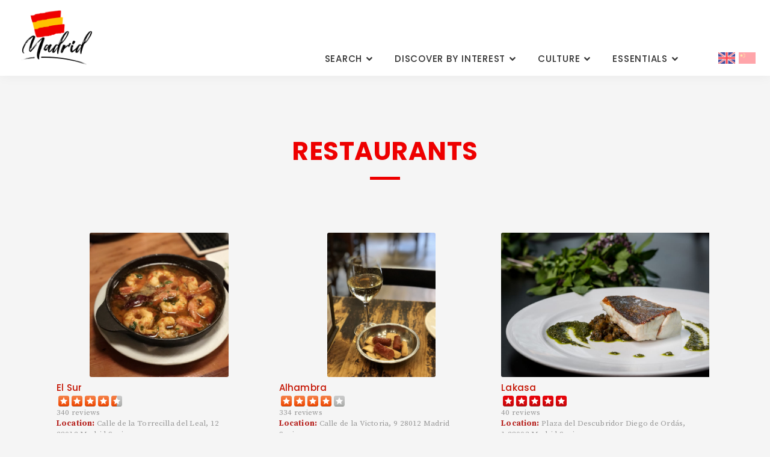

--- FILE ---
content_type: text/html; charset=utf-8
request_url: https://madrid.com/restaurants/?pageid=4214
body_size: 11771
content:


<!DOCTYPE html>
<html>
   <head>
      <meta charset="utf-8">
      <meta http-equiv="X-UA-Compatible" content="IE=edge">
      <meta name="viewport" content="width=device-width, initial-scale=1">
      <title>
         Restaurants - Madrid.com | Madrid.com      </title>

  
      <link rel="shortcut icon" href="https://madrid.com/wp-content/themes/london/images/favicon.png" />
      <link href="https://fonts.googleapis.com/css?family=Poppins:300,400,500,600,700|Source+Serif+Pro:400,600,700" rel="stylesheet">
<!--       <link rel="stylesheet" type="text/css" href="https://madrid.com/wp-content/themes/london/style.css"> -->
      <link rel="stylesheet" type="text/css" href="https://madrid.com/wp-content/themes/london/style.css">
      <!--[if lt IE 9]>
         <script src="https://cdnjs.cloudflare.com/ajax/libs/html5shiv/3.7.3/html5shiv.min.js"></script>
         <script src="https://oss.maxcdn.com/respond/1.4.2/respond.min.js"></script>
      <![endif]-->
      
      <script type="text/javascript">
         var templateURL = 'https://madrid.com/wp-content/themes/london/';
      </script>
      
<link rel="stylesheet" href="https://use.fontawesome.com/releases/v5.2.0/css/all.css" integrity="sha384-hWVjflwFxL6sNzntih27bfxkr27PmbbK/iSvJ+a4+0owXq79v+lsFkW54bOGbiDQ" crossorigin="anonymous">


<script type="text/javascript">
function display_alert(){
  alert("I am an alert box!!");
  document.getElementById('seach_en').focus();
}
</script>

      
      <link rel="alternate" hreflang="en" href="https://madrid.com/restaurants/" />
<link rel="alternate" hreflang="sc" href="https://madrid.com/sc/restaurants/" />

<!-- This site is optimized with the Yoast SEO plugin v4.9 - https://yoast.com/wordpress/plugins/seo/ -->
<link rel="canonical" href="https://madrid.com/restaurants/" />
<meta property="og:locale" content="en_US" />
<meta property="og:type" content="article" />
<meta property="og:title" content="Restaurants - Madrid.com" />
<meta property="og:url" content="https://madrid.com/restaurants/" />
<meta property="og:site_name" content="Madrid.com" />
<meta name="twitter:card" content="summary" />
<meta name="twitter:title" content="Restaurants - Madrid.com" />
<!-- / Yoast SEO plugin. -->

<link rel='dns-prefetch' href='//madrid.com' />
<link rel='dns-prefetch' href='//netdna.bootstrapcdn.com' />
<link rel='dns-prefetch' href='//s.w.org' />
<!-- This site is powered by Shareaholic - https://shareaholic.com -->
<script type='text/javascript' data-cfasync='false'>
  //<![CDATA[
    _SHR_SETTINGS = {"endpoints":{"local_recs_url":"http:\/\/madrid.com\/wp-admin\/admin-ajax.php?action=shareaholic_permalink_related","share_counts_url":"http:\/\/madrid.com\/wp-admin\/admin-ajax.php?action=shareaholic_share_counts_api"}};
  //]]>
</script>
<script type='text/javascript' data-cfasync='false'
        src='//dsms0mj1bbhn4.cloudfront.net/assets/pub/shareaholic.js'
        data-shr-siteid='cbadb257a512370c398f2e032aa0d72b' async='async' >
</script>

<!-- Shareaholic Content Tags -->
<meta name='shareaholic:site_name' content='Madrid.com' />
<meta name='shareaholic:language' content='en-US' />
<meta name='shareaholic:url' content='https://madrid.com/restaurants/' />
<meta name='shareaholic:article_published_time' content='2018-02-26T10:31:42+00:00' />
<meta name='shareaholic:article_modified_time' content='2018-08-25T06:16:14+00:00' />
<meta name='shareaholic:shareable_page' content='true' />
<meta name='shareaholic:article_author_name' content='Chung Tang' />
<meta name='shareaholic:site_id' content='cbadb257a512370c398f2e032aa0d72b' />
<meta name='shareaholic:wp_version' content='7.8.0.6' />

<!-- Shareaholic Content Tags End -->
<link rel='stylesheet' id='yarppWidgetCss-css'  href='https://madrid.com/wp-content/plugins/yet-another-related-posts-plugin/style/widget.css' type='text/css' media='all' />
<link rel='stylesheet' id='ajax-load-more-css'  href='https://madrid.com/wp-content/plugins/ajax-load-more/core/dist/css/ajax-load-more.min.css' type='text/css' media='all' />
<link rel='stylesheet' id='my-above-the-fold-css-css'  href='https://madrid.com/wp-content/plugins/my-above-the-fold-css/public/css/my-above-the-fold-css-public.css' type='text/css' media='all' />
<link rel='stylesheet' id='taxonomy-image-plugin-public-css'  href='https://madrid.com/wp-content/plugins/taxonomy-images/css/style.css' type='text/css' media='screen' />
<link rel='stylesheet' id='wpcloudy-css'  href='https://madrid.com/wp-content/plugins/wp-cloudy/css/wpcloudy.min.css' type='text/css' media='all' />
<link rel='stylesheet' id='wpml-legacy-horizontal-list-0-css'  href='https://madrid.com/wp-content/plugins/sitepress-multilingual-cms/templates/language-switchers/legacy-list-horizontal/style.css' type='text/css' media='all' />
<link rel='stylesheet' id='newsletter-subscription-css'  href='https://madrid.com/wp-content/plugins/newsletter/subscription/style.css' type='text/css' media='all' />
<link rel='stylesheet' id='fontawesome-css'  href='//netdna.bootstrapcdn.com/font-awesome/latest/css/font-awesome.css' type='text/css' media='all' />
<link rel='stylesheet' id='yelp-reviews-css'  href='https://madrid.com/wp-content/plugins/yelp-reviews-pro/lib/css/yelp-reviews.css' type='text/css' media='all' />
		<style>
			/* Accessible for screen readers but hidden from view */
			.fa-hidden { position:absolute; left:-10000px; top:auto; width:1px; height:1px; overflow:hidden; }
			.rtl .fa-hidden { left:10000px; }
			.fa-showtext { margin-right: 5px; }
		</style>
		<script type='text/javascript' src='https://madrid.com/wp-includes/js/jquery/jquery.js'></script>
<script type='text/javascript' src='https://madrid.com/wp-includes/js/jquery/jquery-migrate.min.js'></script>
<script type='text/javascript' src='https://madrid.com/wp-content/plugins/my-above-the-fold-css/public/js/my-above-the-fold-css-public.js'></script>
<script type='text/javascript' src='https://madrid.com/wp-content/plugins/sitepress-multilingual-cms/res/js/jquery.cookie.js'></script>
<script type='text/javascript'>
/* <![CDATA[ */
var wpml_cookies = {"_icl_current_language":{"value":"en","expires":1,"path":"\/"}};
var wpml_cookies = {"_icl_current_language":{"value":"en","expires":1,"path":"\/"}};
/* ]]> */
</script>
<script type='text/javascript' src='https://madrid.com/wp-content/plugins/sitepress-multilingual-cms/res/js/cookies/language-cookie.js'></script>
<link rel='https://api.w.org/' href='https://madrid.com/wp-json/' />
<link rel="alternate" type="application/json+oembed" href="https://madrid.com/wp-json/oembed/1.0/embed?url=http%3A%2F%2Fmadrid.com%2Frestaurants%2F" />
<link rel="alternate" type="text/xml+oembed" href="https://madrid.com/wp-json/oembed/1.0/embed?url=http%3A%2F%2Fmadrid.com%2Frestaurants%2F&#038;format=xml" />
<style>
                    #wp-admin-bar-displayTemplateName .ab-icon:before{
                        font-family: "dashicons" !important;
                        content: "\f100" !important;
                    }

                    #wp-admin-bar-displayTemplateName .ab-icon-child:before{
                        font-family: "dashicons" !important;
                        content: "\f345" !important;
                    }
                    </style><meta name="generator" content="WPML ver:3.7.1 stt:1,64;" />
<script type="text/javascript">
(function(url){
	if(/(?:Chrome\/26\.0\.1410\.63 Safari\/537\.31|WordfenceTestMonBot)/.test(navigator.userAgent)){ return; }
	var addEvent = function(evt, handler) {
		if (window.addEventListener) {
			document.addEventListener(evt, handler, false);
		} else if (window.attachEvent) {
			document.attachEvent('on' + evt, handler);
		}
	};
	var removeEvent = function(evt, handler) {
		if (window.removeEventListener) {
			document.removeEventListener(evt, handler, false);
		} else if (window.detachEvent) {
			document.detachEvent('on' + evt, handler);
		}
	};
	var evts = 'contextmenu dblclick drag dragend dragenter dragleave dragover dragstart drop keydown keypress keyup mousedown mousemove mouseout mouseover mouseup mousewheel scroll'.split(' ');
	var logHuman = function() {
		var wfscr = document.createElement('script');
		wfscr.type = 'text/javascript';
		wfscr.async = true;
		wfscr.src = url + '&r=' + Math.random();
		(document.getElementsByTagName('head')[0]||document.getElementsByTagName('body')[0]).appendChild(wfscr);
		for (var i = 0; i < evts.length; i++) {
			removeEvent(evts[i], logHuman);
		}
	};
	for (var i = 0; i < evts.length; i++) {
		addEvent(evts[i], logHuman);
	}
})('//madrid.com/?wordfence_logHuman=1&hid=57A2570193321E460CD989F71BF4B9FC');
</script><link rel="icon" href="https://madrid.com/wp-content/uploads/2017/06/cropped-logo-london-32x32.png" sizes="32x32" />
<link rel="icon" href="https://madrid.com/wp-content/uploads/2017/06/cropped-logo-london-192x192.png" sizes="192x192" />
<link rel="apple-touch-icon-precomposed" href="https://madrid.com/wp-content/uploads/2017/06/cropped-logo-london-180x180.png" />
<meta name="msapplication-TileImage" content="https://madrid.com/wp-content/uploads/2017/06/cropped-logo-london-270x270.png" />
<!-- BEGIN GADWP v5.1.2.3 Universal Analytics - https://deconf.com/google-analytics-dashboard-wordpress/ -->
<script>
(function(i,s,o,g,r,a,m){i['GoogleAnalyticsObject']=r;i[r]=i[r]||function(){
	(i[r].q=i[r].q||[]).push(arguments)},i[r].l=1*new Date();a=s.createElement(o),
	m=s.getElementsByTagName(o)[0];a.async=1;a.src=g;m.parentNode.insertBefore(a,m)
})(window,document,'script','https://www.google-analytics.com/analytics.js','ga');
  ga('create', 'UA-110325783-1', 'auto');
  ga('send', 'pageview');
</script>
<!-- END GADWP Universal Analytics -->
 







   </head>

<style>

body.single-post .post-body a {
    color: #e49d00!important;
}

b, strong {
    font-weight: 700;
    color: #b6231f;
}

p {
    text-align: justify;
}

.page-title, .section-title {
    color: #ee0000!important;
}

.page-title::after, .section-title::after {
    background: #ee0000!important;
}

#menu-footer-menu li a {
    color: #ee0000!important;
    text-transform: uppercase;
}

footer .menu li a {
    color: #ee0000!important;
}

footer .menu#social-media li a {
    border: solid 2px #ee0000!important;
}

footer .menu#social-media li a:focus, footer .menu#social-media li a:hover {
    background: #ee0000!important;
}

body.home .section-menu a {
    color: #ee0000!important;
    text-transform: uppercase;
}

body.home .section-menu a::after {
    background: #ee0000!important;
}

.footer-menu{
	display: none!important;
}

body.home section#sports h3 {
    font-size: 17px!important;
    font-weight: 700;
    color: #b6231f;
}

@media (min-width: 480px){
	
body.home section#sports .item h3 {
font-size: 17px;
}

}

@media screen and (min-width: 768px){



.yelpcontent {
    float: left;
    width: 100%!important;
    /* width: 1170px; */
    margin-left: auto;
    margin-right: auto;
}

.shortcode-yelp-reviews li.yelp-col3 {
    width: 33%!important;
}
}

.njt-yelp-main.njt-yelp-main-b .yelp-thumbnail {
    height: 240px!important;
    text-align: -webkit-center;
}

ul.shortcode-yelp-reviews.shortcode-yelp-reviews-search .yelp-thumbnail img, .njt-yelp-main.njt-yelp-main-b .yelp-thumbnail img {
    width: auto!important;
    height: 100%!important;
}

.shortcode-yelp-reviews li.yelp-col3 {
    padding-left: 10px;
    padding-right: 10px;
}

</style>


   <body class="page-template page-template-templeate_restaurants page-template-templeate_restaurants-php page page-id-5778">
      <header>
         <a class="logo" href="https://madrid.com" style="background-image: url(https://madrid.com/wp-content/themes/london/images/logo-london.png);"></a>
         <input type="checkbox" id="menu-trigger"/>
         <label for="menu-trigger">
            <span></span>
            <span></span>
            <span></span>
         </label>
         <div class="menu">
            <nav class="menu-new-menu-container"><ul id="menu-new-menu" class="main-menu"><li id="menu-item-6253" class="searchmenu1 menu-item menu-item-type-custom menu-item-object-custom current-menu-ancestor current-menu-parent menu-item-has-children menu-item-6253"><a href="#">Search</a>
<ul  class="sub-menu">
	<li id="menu-item-6346" class="menu-item menu-item-type-post_type menu-item-object-page menu-item-6346"><a href="https://madrid.com/events/">Events</a></li>
	<li id="menu-item-6256" class="menu-item menu-item-type-post_type menu-item-object-page menu-item-6256"><a href="https://madrid.com/shopping/">Shopping</a></li>
	<li id="menu-item-6254" class="menu-item menu-item-type-post_type menu-item-object-page menu-item-6254"><a href="https://madrid.com/entertainment/">Entertainment</a></li>
	<li id="menu-item-6255" class="menu-item menu-item-type-post_type menu-item-object-page current-menu-item page_item page-item-5778 current_page_item menu-item-6255"><a href="https://madrid.com/restaurants/">Restaurants</a></li>
	<li id="menu-item-6258" class="menu-item menu-item-type-post_type menu-item-object-post menu-item-6258"><a href="https://madrid.com/general/hotels-in-madrid/">Hotels</a></li>
</ul>
</li>
<li id="menu-item-6259" class="searchmenu2 menu-item menu-item-type-custom menu-item-object-custom menu-item-has-children menu-item-6259"><a href="#">Discover By Interest</a>
<ul  class="sub-menu">
	<li id="menu-item-6260" class="menu-item menu-item-type-post_type menu-item-object-post menu-item-6260"><a href="https://madrid.com/general/top-sites-visit-madrid/">Top Sites to Visit</a></li>
	<li id="menu-item-6261" class="menu-item menu-item-type-post_type menu-item-object-post menu-item-6261"><a href="https://madrid.com/general/5986/">Museums</a></li>
	<li id="menu-item-6262" class="menu-item menu-item-type-post_type menu-item-object-post menu-item-6262"><a href="https://madrid.com/general/film-theatre-madrid/">Film &#038; Theatre</a></li>
	<li id="menu-item-6263" class="menu-item menu-item-type-post_type menu-item-object-post menu-item-6263"><a href="https://madrid.com/general/5987/">Music</a></li>
	<li id="menu-item-6264" class="menu-item menu-item-type-post_type menu-item-object-post menu-item-6264"><a href="https://madrid.com/general/parks-gardens-madrid/">Parks &#038; Gardens</a></li>
	<li id="menu-item-6371" class="menu-item menu-item-type-post_type menu-item-object-post menu-item-6371"><a href="https://madrid.com/general/madrid-history/">History</a></li>
</ul>
</li>
<li id="menu-item-6265" class="searchmenu3 menu-item menu-item-type-custom menu-item-object-custom menu-item-has-children menu-item-6265"><a href="#">Culture</a>
<ul  class="sub-menu">
	<li id="menu-item-6266" class="menu-item menu-item-type-post_type menu-item-object-post menu-item-6266"><a href="https://madrid.com/general/madrids-art-scene/">Art Scene</a></li>
	<li id="menu-item-6267" class="menu-item menu-item-type-post_type menu-item-object-post menu-item-6267"><a href="https://madrid.com/general/festivals-in-madrid/">Festivals</a></li>
	<li id="menu-item-6268" class="menu-item menu-item-type-post_type menu-item-object-post menu-item-6268"><a href="https://madrid.com/general/places-of-worship/">Places of Worship</a></li>
	<li id="menu-item-6269" class="menu-item menu-item-type-post_type menu-item-object-post menu-item-6269"><a href="https://madrid.com/general/architecture-landmarks/">Architecture &#038; Landmarks</a></li>
	<li id="menu-item-6432" class="menu-item menu-item-type-post_type menu-item-object-post menu-item-6432"><a href="https://madrid.com/general/madrid-history/">History</a></li>
</ul>
</li>
<li id="menu-item-6270" class="searchmenu4 menu-item menu-item-type-custom menu-item-object-custom menu-item-has-children menu-item-6270"><a href="#">Essentials</a>
<ul  class="sub-menu">
	<li id="menu-item-6271" class="menu-item menu-item-type-post_type menu-item-object-post menu-item-6271"><a href="https://madrid.com/general/immigration/">Immigration</a></li>
	<li id="menu-item-6272" class="menu-item menu-item-type-post_type menu-item-object-post menu-item-6272"><a href="https://madrid.com/general/5985/">Investments &#038; Start-ups</a></li>
</ul>
</li>
</ul></nav>            <div class="footer-menu">
            <nav class="menu-footer-menu-container"><ul id="menu-footer-menu" class="main-menu"><li id="menu-item-4622" class="menu-item menu-item-type-post_type menu-item-object-page menu-item-4622"><a href="https://madrid.com/about/">About</a></li>
<li id="menu-item-5843" class="menu-item menu-item-type-post_type menu-item-object-page menu-item-5843"><a href="https://madrid.com/partnership/">Partnership</a></li>
<li id="menu-item-22" class="menu-item menu-item-type-post_type menu-item-object-page menu-item-22"><a href="https://madrid.com/terms-and-conditions/">Terms and Conditions</a></li>
<li id="menu-item-21" class="menu-item menu-item-type-post_type menu-item-object-page menu-item-21"><a href="https://madrid.com/privacy-policy/">Privacy Policy</a></li>
</ul></nav>            </div>



<!--
            <form id="search" method="get" action="https://madrid.com/" role="search" class="search-form">
            
	            <input type="search" class="search-field" value="" placeholder="hello"/>
            
            
            </form>
            <button id="search" onclick="display_alert()"><span class="icon"></span></button>
-->
            <div class="language-switcher"><img src="https://madrid.com/wp-content/uploads/flags/php7AeDGL" height="12" alt="en" width="28" /><a href="https://madrid.com/sc/restaurants/"><img src="https://madrid.com/wp-content/uploads/flags/phpva6HKI" height="12" alt="sc" width="28" /></a></div>         </div>
      </header>
      <div class="site-content">

<script src="https://ajax.googleapis.com/ajax/libs/jquery/1.11.2/jquery.min.js"></script>
	      
	   	      
<section class="intro">
   <div class="container">
      <div class="row">
         <div class="col col-sm-12 col-sm-offset-1">


<style>

	@media (min-width: 768px){
		.col-sm-offset-1 {
		    margin-left: 0px!important;
		}
	}
	.wp-brazil-footer{
		float: left;
	}
	
	.wp-brazil-homepage-section-info{
		background: #ffffff;
	}
	
	ul.shortcode-yelp-reviews{
		border: 0px solid #e7e7e7!important;
	}
	
	.yelpcontent h1{
	font-size: 30px;
    margin-left: 15px;
    margin-bottom: -20px!important;
    margin-top: 20px;
	}
	
	#masthead{
		display: none;
	}
	
	#colophon{
		display: none;
	}
	
	.site-content {
	    padding-top: 0px!important;
	}
	
	.city_choose{
		float: left;
		width: 24%;
	}
	

	.njt-yelp-main.njt-yelp-main-b .yelp-info {
    	width: 90%;
    	margin-right: 10px;
	}
	
	
	.njt-yelp-main.njt-yelp-main-b .yelp-thumbnail {
	    height: 180px;
	    overflow: hidden;
	    width: 100%;
	    margin-bottom: 10px;
	}
	
	ul.shortcode-yelp-reviews.shortcode-yelp-reviews-search .yelp-thumbnail img, .njt-yelp-main.njt-yelp-main-b .yelp-thumbnail img {
	    width: 100%;
	    height: auto;
	}
	
	.pageinfo{
		display: none;
	}
	
	@media screen and (min-width: 48em){
		.wrap {
		    max-width: 1200px!important;
		}
	}
	
	@media screen and (min-width: 768px){
	.shortcode-yelp-reviews li.yelp-col3 {
	    width: 33%!important;
	}
	}
</style>

<article id="post-5778" class="post-5778 page type-page status-publish hentry">

	<div class="entry-content">
		

<!--
   <script src="https://code.jquery.com/jquery-latest.min.js" type="text/javascript"></script>
   <script src="https://s3.amazonaws.com/menumaker/menumaker.min.js" type="text/javascript"></script>
   <script src="https://madrid.com/wp-content/themes/london/script.js"></script>
   <link rel="stylesheet" href="https://maxcdn.bootstrapcdn.com/font-awesome/4.5.0/css/font-awesome.min.css">
-->

      
<!--
	<div class="city_choose">
	<div id="cssmenu">
			</div>
	</div>
-->

<h1 class="page-title" style="margin-top: 100px;">
            Restaurants          </h1>

	<div class="yelpcontent">
		<h1 style="margin-bottom: 10px;"></h1>	
		<ul class="shortcode-yelp-reviews shortcode-yelp-reviews-search " style=""><li class="yelp-col yelp-col3">                
                <div class="njt-yelp-main njt-yelp-main-b">
                    <div class="yelp-thumbnail">
                        <img src="https://s3-media2.fl.yelpcdn.com/bphoto/NiddgDYhL1OCcOg5vkVFAw/o.jpg" alt="El Sur" style=""/>
                    </div>
                    <div class="yelp-info">
                        <h3>
                        <a  target="_blank" href="https://www.yelp.com/biz/el-sur-madrid?adjust_creative=Asz01A38R_9FpJracY4BXA&utm_campaign=yelp_api_v3&utm_medium=api_v3_business_search&utm_source=Asz01A38R_9FpJracY4BXA">El Sur</a>
                        </h3>
                        <div class="yelp-reviews">
                            <div class="njt-yelp-stars njt-yelp-star-4-half"></div>
                            <span>340 reviews</span>
                        </div>
                        <div class="yelp-meta">
                          <span class="location"><strong>Location: </strong>Calle de la Torrecilla del Leal, 12 28012 Madrid Spain </span> <span class="yelp-phone"><strong>Phone: </strong>+34915278340</span><br> <span class="yelp-phone"><a href="https://www.google.com/maps/place/ Calle de la Torrecilla del Leal, 12 " target="_new"><i class="fas fa-map-marked-alt"></i></a></span> 
                        </div>                                
                    </div>
                    <div class="clear"></div>
                </div>
                <div class="content-yelp"></div>                                           
            </li><li class="yelp-col yelp-col3">                
                <div class="njt-yelp-main njt-yelp-main-b">
                    <div class="yelp-thumbnail">
                        <img src="https://s3-media3.fl.yelpcdn.com/bphoto/bw0zZsYwr-R9kxwAF8hkyQ/o.jpg" alt="Alhambra" style=""/>
                    </div>
                    <div class="yelp-info">
                        <h3>
                        <a  target="_blank" href="https://www.yelp.com/biz/alhambra-madrid-3?adjust_creative=Asz01A38R_9FpJracY4BXA&utm_campaign=yelp_api_v3&utm_medium=api_v3_business_search&utm_source=Asz01A38R_9FpJracY4BXA">Alhambra</a>
                        </h3>
                        <div class="yelp-reviews">
                            <div class="njt-yelp-stars njt-yelp-star-4"></div>
                            <span>334 reviews</span>
                        </div>
                        <div class="yelp-meta">
                          <span class="location"><strong>Location: </strong>Calle de la Victoria, 9 28012 Madrid Spain </span> <span class="yelp-phone"><strong>Phone: </strong>+34915210708</span><br> <span class="yelp-phone"><a href="https://www.google.com/maps/place/ Calle de la Victoria, 9 " target="_new"><i class="fas fa-map-marked-alt"></i></a></span> 
                        </div>                                
                    </div>
                    <div class="clear"></div>
                </div>
                <div class="content-yelp"></div>                                           
            </li><li class="yelp-col yelp-col3">                
                <div class="njt-yelp-main njt-yelp-main-b">
                    <div class="yelp-thumbnail">
                        <img src="https://s3-media4.fl.yelpcdn.com/bphoto/S5Cytsp0-HfAFs1DZ6L96Q/o.jpg" alt="Lakasa" style=""/>
                    </div>
                    <div class="yelp-info">
                        <h3>
                        <a  target="_blank" href="https://www.yelp.com/biz/lakasa-madrid-2?adjust_creative=Asz01A38R_9FpJracY4BXA&utm_campaign=yelp_api_v3&utm_medium=api_v3_business_search&utm_source=Asz01A38R_9FpJracY4BXA">Lakasa</a>
                        </h3>
                        <div class="yelp-reviews">
                            <div class="njt-yelp-stars njt-yelp-star-5"></div>
                            <span>40 reviews</span>
                        </div>
                        <div class="yelp-meta">
                          <span class="location"><strong>Location: </strong>Plaza del Descubridor Diego de Ordás, 1 28003 Madrid Spain </span> <span class="yelp-phone"><strong>Phone: </strong>+34915338715</span><br> <span class="yelp-phone"><a href="https://www.google.com/maps/place/ Plaza del Descubridor Diego de Ordás, 1 " target="_new"><i class="fas fa-map-marked-alt"></i></a></span> 
                        </div>                                
                    </div>
                    <div class="clear"></div>
                </div>
                <div class="content-yelp"></div>                                           
            </li><li class="yelp-col yelp-col3">                
                <div class="njt-yelp-main njt-yelp-main-b">
                    <div class="yelp-thumbnail">
                        <img src="https://s3-media1.fl.yelpcdn.com/bphoto/d5toGsx3DvCIYHLpGg-1Mw/o.jpg" alt="Gastromaquia" style=""/>
                    </div>
                    <div class="yelp-info">
                        <h3>
                        <a  target="_blank" href="https://www.yelp.com/biz/gastromaquia-madrid?adjust_creative=Asz01A38R_9FpJracY4BXA&utm_campaign=yelp_api_v3&utm_medium=api_v3_business_search&utm_source=Asz01A38R_9FpJracY4BXA">Gastromaquia</a>
                        </h3>
                        <div class="yelp-reviews">
                            <div class="njt-yelp-stars njt-yelp-star-4-half"></div>
                            <span>86 reviews</span>
                        </div>
                        <div class="yelp-meta">
                          <span class="location"><strong>Location: </strong>Calle de Pelayo, 6 28004 Madrid Spain </span> <span class="yelp-phone"><strong>Phone: </strong>+34915226413</span><br> <span class="yelp-phone"><a href="https://www.google.com/maps/place/ Calle de Pelayo, 6 " target="_new"><i class="fas fa-map-marked-alt"></i></a></span> 
                        </div>                                
                    </div>
                    <div class="clear"></div>
                </div>
                <div class="content-yelp"></div>                                           
            </li><li class="yelp-col yelp-col3">                
                <div class="njt-yelp-main njt-yelp-main-b">
                    <div class="yelp-thumbnail">
                        <img src="https://s3-media1.fl.yelpcdn.com/bphoto/QJr_An81VamUj5B0TS2grw/o.jpg" alt="Casa Lucas" style=""/>
                    </div>
                    <div class="yelp-info">
                        <h3>
                        <a  target="_blank" href="https://www.yelp.com/biz/casa-lucas-madrid?adjust_creative=Asz01A38R_9FpJracY4BXA&utm_campaign=yelp_api_v3&utm_medium=api_v3_business_search&utm_source=Asz01A38R_9FpJracY4BXA">Casa Lucas</a>
                        </h3>
                        <div class="yelp-reviews">
                            <div class="njt-yelp-stars njt-yelp-star-4-half"></div>
                            <span>132 reviews</span>
                        </div>
                        <div class="yelp-meta">
                          <span class="location"><strong>Location: </strong>Calle de la Cava Baja, 30 28005 Madrid Spain </span> <span class="yelp-phone"><strong>Phone: </strong>+34913650804</span><br> <span class="yelp-phone"><a href="https://www.google.com/maps/place/ Calle de la Cava Baja, 30 " target="_new"><i class="fas fa-map-marked-alt"></i></a></span> 
                        </div>                                
                    </div>
                    <div class="clear"></div>
                </div>
                <div class="content-yelp"></div>                                           
            </li><li class="yelp-col yelp-col3">                
                <div class="njt-yelp-main njt-yelp-main-b">
                    <div class="yelp-thumbnail">
                        <img src="https://s3-media3.fl.yelpcdn.com/bphoto/fdVI-bK10ytbwxfgrhqBRg/o.jpg" alt="Takos al Pastor" style=""/>
                    </div>
                    <div class="yelp-info">
                        <h3>
                        <a  target="_blank" href="https://www.yelp.com/biz/takos-al-pastor-madrid?adjust_creative=Asz01A38R_9FpJracY4BXA&utm_campaign=yelp_api_v3&utm_medium=api_v3_business_search&utm_source=Asz01A38R_9FpJracY4BXA">Takos al Pastor</a>
                        </h3>
                        <div class="yelp-reviews">
                            <div class="njt-yelp-stars njt-yelp-star-4-half"></div>
                            <span>241 reviews</span>
                        </div>
                        <div class="yelp-meta">
                          <span class="location"><strong>Location: </strong>Calle de la Abada, 2 28013 Madrid Spain </span> <span class="yelp-phone"><strong>Phone: </strong>+34680247217</span><br> <span class="yelp-phone"><a href="https://www.google.com/maps/place/ Calle de la Abada, 2 " target="_new"><i class="fas fa-map-marked-alt"></i></a></span> 
                        </div>                                
                    </div>
                    <div class="clear"></div>
                </div>
                <div class="content-yelp"></div>                                           
            </li><li class="yelp-col yelp-col3">                
                <div class="njt-yelp-main njt-yelp-main-b">
                    <div class="yelp-thumbnail">
                        <img src="https://s3-media3.fl.yelpcdn.com/bphoto/aKr8pwu_8UYAbcmgl23FOA/o.jpg" alt="Juana la Loca" style=""/>
                    </div>
                    <div class="yelp-info">
                        <h3>
                        <a  target="_blank" href="https://www.yelp.com/biz/juana-la-loca-madrid-2?adjust_creative=Asz01A38R_9FpJracY4BXA&utm_campaign=yelp_api_v3&utm_medium=api_v3_business_search&utm_source=Asz01A38R_9FpJracY4BXA">Juana la Loca</a>
                        </h3>
                        <div class="yelp-reviews">
                            <div class="njt-yelp-stars njt-yelp-star-4-half"></div>
                            <span>137 reviews</span>
                        </div>
                        <div class="yelp-meta">
                          <span class="location"><strong>Location: </strong>Plaza de Puerta de Moros, 4 28005 Madrid Spain </span> <span class="yelp-phone"><strong>Phone: </strong>+34913640525</span><br> <span class="yelp-phone"><a href="https://www.google.com/maps/place/ Plaza de Puerta de Moros, 4 " target="_new"><i class="fas fa-map-marked-alt"></i></a></span> 
                        </div>                                
                    </div>
                    <div class="clear"></div>
                </div>
                <div class="content-yelp"></div>                                           
            </li><li class="yelp-col yelp-col3">                
                <div class="njt-yelp-main njt-yelp-main-b">
                    <div class="yelp-thumbnail">
                        <img src="https://s3-media3.fl.yelpcdn.com/bphoto/Dj3GzUQIJ4_SDftrvVrA1Q/o.jpg" alt="La Venencia" style=""/>
                    </div>
                    <div class="yelp-info">
                        <h3>
                        <a  target="_blank" href="https://www.yelp.com/biz/la-venencia-madrid?adjust_creative=Asz01A38R_9FpJracY4BXA&utm_campaign=yelp_api_v3&utm_medium=api_v3_business_search&utm_source=Asz01A38R_9FpJracY4BXA">La Venencia</a>
                        </h3>
                        <div class="yelp-reviews">
                            <div class="njt-yelp-stars njt-yelp-star-4-half"></div>
                            <span>48 reviews</span>
                        </div>
                        <div class="yelp-meta">
                          <span class="location"><strong>Location: </strong>Calle Echegaray, 7 28014 Madrid Spain </span> <span class="yelp-phone"><strong>Phone: </strong>+34914297313</span><br> <span class="yelp-phone"><a href="https://www.google.com/maps/place/ Calle Echegaray, 7 " target="_new"><i class="fas fa-map-marked-alt"></i></a></span> 
                        </div>                                
                    </div>
                    <div class="clear"></div>
                </div>
                <div class="content-yelp"></div>                                           
            </li><li class="yelp-col yelp-col3">                
                <div class="njt-yelp-main njt-yelp-main-b">
                    <div class="yelp-thumbnail">
                        <img src="https://s3-media2.fl.yelpcdn.com/bphoto/WPIbY6BROztqi1OeN4-SFw/o.jpg" alt="La Gastro" style=""/>
                    </div>
                    <div class="yelp-info">
                        <h3>
                        <a  target="_blank" href="https://www.yelp.com/biz/la-gastro-madrid?adjust_creative=Asz01A38R_9FpJracY4BXA&utm_campaign=yelp_api_v3&utm_medium=api_v3_business_search&utm_source=Asz01A38R_9FpJracY4BXA">La Gastro</a>
                        </h3>
                        <div class="yelp-reviews">
                            <div class="njt-yelp-stars njt-yelp-star-4-half"></div>
                            <span>63 reviews</span>
                        </div>
                        <div class="yelp-meta">
                          <span class="location"><strong>Location: </strong>Calle del Barco, 7 28004 Madrid Spain </span> <span class="yelp-phone"><strong>Phone: </strong>+34913642263</span><br> <span class="yelp-phone"><a href="https://www.google.com/maps/place/ Calle del Barco, 7 " target="_new"><i class="fas fa-map-marked-alt"></i></a></span> 
                        </div>                                
                    </div>
                    <div class="clear"></div>
                </div>
                <div class="content-yelp"></div>                                           
            </li><li class="yelp-col yelp-col3">                
                <div class="njt-yelp-main njt-yelp-main-b">
                    <div class="yelp-thumbnail">
                        <img src="https://s3-media4.fl.yelpcdn.com/bphoto/-9js_d1csq5JaRE67yqkew/o.jpg" alt="Tinto y Tapas" style=""/>
                    </div>
                    <div class="yelp-info">
                        <h3>
                        <a  target="_blank" href="https://www.yelp.com/biz/tinto-y-tapas-madrid?adjust_creative=Asz01A38R_9FpJracY4BXA&utm_campaign=yelp_api_v3&utm_medium=api_v3_business_search&utm_source=Asz01A38R_9FpJracY4BXA">Tinto y Tapas</a>
                        </h3>
                        <div class="yelp-reviews">
                            <div class="njt-yelp-stars njt-yelp-star-4-half"></div>
                            <span>85 reviews</span>
                        </div>
                        <div class="yelp-meta">
                          <span class="location"><strong>Location: </strong>Calle de Almadén, 14 28014 Madrid Spain </span> <span class="yelp-phone"><strong>Phone: </strong>+34910711457</span><br> <span class="yelp-phone"><a href="https://www.google.com/maps/place/ Calle de Almadén, 14 " target="_new"><i class="fas fa-map-marked-alt"></i></a></span> 
                        </div>                                
                    </div>
                    <div class="clear"></div>
                </div>
                <div class="content-yelp"></div>                                           
            </li><li class="yelp-col yelp-col3">                
                <div class="njt-yelp-main njt-yelp-main-b">
                    <div class="yelp-thumbnail">
                        <img src="https://s3-media3.fl.yelpcdn.com/bphoto/sZpsgoxRon1POArMcuSnhA/o.jpg" alt="Celso y Manolo" style=""/>
                    </div>
                    <div class="yelp-info">
                        <h3>
                        <a  target="_blank" href="https://www.yelp.com/biz/celso-y-manolo-madrid?adjust_creative=Asz01A38R_9FpJracY4BXA&utm_campaign=yelp_api_v3&utm_medium=api_v3_business_search&utm_source=Asz01A38R_9FpJracY4BXA">Celso y Manolo</a>
                        </h3>
                        <div class="yelp-reviews">
                            <div class="njt-yelp-stars njt-yelp-star-4-half"></div>
                            <span>109 reviews</span>
                        </div>
                        <div class="yelp-meta">
                          <span class="location"><strong>Location: </strong>Calle Libertad, 1 28004 Madrid Spain </span> <span class="yelp-phone"><strong>Phone: </strong>+34915318079</span><br> <span class="yelp-phone"><a href="https://www.google.com/maps/place/ Calle Libertad, 1 " target="_new"><i class="fas fa-map-marked-alt"></i></a></span> 
                        </div>                                
                    </div>
                    <div class="clear"></div>
                </div>
                <div class="content-yelp"></div>                                           
            </li><li class="yelp-col yelp-col3">                
                <div class="njt-yelp-main njt-yelp-main-b">
                    <div class="yelp-thumbnail">
                        <img src="https://s3-media2.fl.yelpcdn.com/bphoto/w_m0sYmexxkjhZCy6_bwiQ/o.jpg" alt="Carmencita" style=""/>
                    </div>
                    <div class="yelp-info">
                        <h3>
                        <a  target="_blank" href="https://www.yelp.com/biz/carmencita-madrid?adjust_creative=Asz01A38R_9FpJracY4BXA&utm_campaign=yelp_api_v3&utm_medium=api_v3_business_search&utm_source=Asz01A38R_9FpJracY4BXA">Carmencita</a>
                        </h3>
                        <div class="yelp-reviews">
                            <div class="njt-yelp-stars njt-yelp-star-4-half"></div>
                            <span>128 reviews</span>
                        </div>
                        <div class="yelp-meta">
                          <span class="location"><strong>Location: </strong>Calle San Vicente Ferrer, 51 28015 Madrid Spain </span> <span class="yelp-phone"><strong>Phone: </strong>+34915238073</span><br> <span class="yelp-phone"><a href="https://www.google.com/maps/place/ Calle San Vicente Ferrer, 51 " target="_new"><i class="fas fa-map-marked-alt"></i></a></span> 
                        </div>                                
                    </div>
                    <div class="clear"></div>
                </div>
                <div class="content-yelp"></div>                                           
            </li><li class="yelp-col yelp-col3">                
                <div class="njt-yelp-main njt-yelp-main-b">
                    <div class="yelp-thumbnail">
                        <img src="https://s3-media1.fl.yelpcdn.com/bphoto/UyIKLaOub7OwlHsQAckblQ/o.jpg" alt="La Tragantúa" style=""/>
                    </div>
                    <div class="yelp-info">
                        <h3>
                        <a  target="_blank" href="https://www.yelp.com/biz/la-tragant%C3%BAa-madrid-2?adjust_creative=Asz01A38R_9FpJracY4BXA&utm_campaign=yelp_api_v3&utm_medium=api_v3_business_search&utm_source=Asz01A38R_9FpJracY4BXA">La Tragantúa</a>
                        </h3>
                        <div class="yelp-reviews">
                            <div class="njt-yelp-stars njt-yelp-star-4-half"></div>
                            <span>97 reviews</span>
                        </div>
                        <div class="yelp-meta">
                          <span class="location"><strong>Location: </strong>Calle Verónica, 4 28014 Madrid Spain </span> <span class="yelp-phone"><strong>Phone: </strong>+34914203108</span><br> <span class="yelp-phone"><a href="https://www.google.com/maps/place/ Calle Verónica, 4 " target="_new"><i class="fas fa-map-marked-alt"></i></a></span> 
                        </div>                                
                    </div>
                    <div class="clear"></div>
                </div>
                <div class="content-yelp"></div>                                           
            </li><li class="yelp-col yelp-col3">                
                <div class="njt-yelp-main njt-yelp-main-b">
                    <div class="yelp-thumbnail">
                        <img src="https://s3-media4.fl.yelpcdn.com/bphoto/wLJXcxwwgd3SrOT_iHAyMA/o.jpg" alt="Vinoteca Moratín" style=""/>
                    </div>
                    <div class="yelp-info">
                        <h3>
                        <a  target="_blank" href="https://www.yelp.com/biz/vinoteca-morat%C3%ADn-madrid-2?adjust_creative=Asz01A38R_9FpJracY4BXA&utm_campaign=yelp_api_v3&utm_medium=api_v3_business_search&utm_source=Asz01A38R_9FpJracY4BXA">Vinoteca Moratín</a>
                        </h3>
                        <div class="yelp-reviews">
                            <div class="njt-yelp-stars njt-yelp-star-5"></div>
                            <span>32 reviews</span>
                        </div>
                        <div class="yelp-meta">
                          <span class="location"><strong>Location: </strong>Calle de Moratín, 36 28014 Madrid Spain </span> <span class="yelp-phone"><strong>Phone: </strong>+34911276085</span><br> <span class="yelp-phone"><a href="https://www.google.com/maps/place/ Calle de Moratín, 36 " target="_new"><i class="fas fa-map-marked-alt"></i></a></span> 
                        </div>                                
                    </div>
                    <div class="clear"></div>
                </div>
                <div class="content-yelp"></div>                                           
            </li><li class="yelp-col yelp-col3">                
                <div class="njt-yelp-main njt-yelp-main-b">
                    <div class="yelp-thumbnail">
                        <img src="https://s3-media2.fl.yelpcdn.com/bphoto/4XpW2MwDabpcEsr9Fv6k-A/o.jpg" alt="Melo's" style=""/>
                    </div>
                    <div class="yelp-info">
                        <h3>
                        <a  target="_blank" href="https://www.yelp.com/biz/melos-madrid-2?adjust_creative=Asz01A38R_9FpJracY4BXA&utm_campaign=yelp_api_v3&utm_medium=api_v3_business_search&utm_source=Asz01A38R_9FpJracY4BXA">Melo's</a>
                        </h3>
                        <div class="yelp-reviews">
                            <div class="njt-yelp-stars njt-yelp-star-4-half"></div>
                            <span>81 reviews</span>
                        </div>
                        <div class="yelp-meta">
                          <span class="location"><strong>Location: </strong>Calle del Ave María, 44 28012 Madrid Spain </span> <span class="yelp-phone"><strong>Phone: </strong>+34915275054</span><br> <span class="yelp-phone"><a href="https://www.google.com/maps/place/ Calle del Ave María, 44 " target="_new"><i class="fas fa-map-marked-alt"></i></a></span> 
                        </div>                                
                    </div>
                    <div class="clear"></div>
                </div>
                <div class="content-yelp"></div>                                           
            </li><li class="yelp-col yelp-col3">                
                <div class="njt-yelp-main njt-yelp-main-b">
                    <div class="yelp-thumbnail">
                        <img src="https://s3-media2.fl.yelpcdn.com/bphoto/g7usDYxNK5Izr23R3yd3LA/o.jpg" alt="Malaspina" style=""/>
                    </div>
                    <div class="yelp-info">
                        <h3>
                        <a  target="_blank" href="https://www.yelp.com/biz/malaspina-madrid?adjust_creative=Asz01A38R_9FpJracY4BXA&utm_campaign=yelp_api_v3&utm_medium=api_v3_business_search&utm_source=Asz01A38R_9FpJracY4BXA">Malaspina</a>
                        </h3>
                        <div class="yelp-reviews">
                            <div class="njt-yelp-stars njt-yelp-star-4"></div>
                            <span>170 reviews</span>
                        </div>
                        <div class="yelp-meta">
                          <span class="location"><strong>Location: </strong>Calle de Cádiz, 9 28012 Madrid Spain </span> <span class="yelp-phone"><strong>Phone: </strong>+34915234024</span><br> <span class="yelp-phone"><a href="https://www.google.com/maps/place/ Calle de Cádiz, 9 " target="_new"><i class="fas fa-map-marked-alt"></i></a></span> 
                        </div>                                
                    </div>
                    <div class="clear"></div>
                </div>
                <div class="content-yelp"></div>                                           
            </li><li class="yelp-col yelp-col3">                
                <div class="njt-yelp-main njt-yelp-main-b">
                    <div class="yelp-thumbnail">
                        <img src="https://s3-media3.fl.yelpcdn.com/bphoto/gpixhXR85Olq2Lk-elmrIQ/o.jpg" alt="Botín" style=""/>
                    </div>
                    <div class="yelp-info">
                        <h3>
                        <a  target="_blank" href="https://www.yelp.com/biz/bot%C3%ADn-madrid-3?adjust_creative=Asz01A38R_9FpJracY4BXA&utm_campaign=yelp_api_v3&utm_medium=api_v3_business_search&utm_source=Asz01A38R_9FpJracY4BXA">Botín</a>
                        </h3>
                        <div class="yelp-reviews">
                            <div class="njt-yelp-stars njt-yelp-star-4"></div>
                            <span>401 reviews</span>
                        </div>
                        <div class="yelp-meta">
                          <span class="location"><strong>Location: </strong>Calle de Cuchilleros, 17 28005 Madrid Spain </span> <span class="yelp-phone"><strong>Phone: </strong>+34913663026</span><br> <span class="yelp-phone"><a href="https://www.google.com/maps/place/ Calle de Cuchilleros, 17 " target="_new"><i class="fas fa-map-marked-alt"></i></a></span> 
                        </div>                                
                    </div>
                    <div class="clear"></div>
                </div>
                <div class="content-yelp"></div>                                           
            </li><li class="yelp-col yelp-col3">                
                <div class="njt-yelp-main njt-yelp-main-b">
                    <div class="yelp-thumbnail">
                        <img src="https://s3-media3.fl.yelpcdn.com/bphoto/I3vdEtn0kLjiEHWbeh9bVg/o.jpg" alt="Emma Cocina" style=""/>
                    </div>
                    <div class="yelp-info">
                        <h3>
                        <a  target="_blank" href="https://www.yelp.com/biz/emma-cocina-madrid?adjust_creative=Asz01A38R_9FpJracY4BXA&utm_campaign=yelp_api_v3&utm_medium=api_v3_business_search&utm_source=Asz01A38R_9FpJracY4BXA">Emma Cocina</a>
                        </h3>
                        <div class="yelp-reviews">
                            <div class="njt-yelp-stars njt-yelp-star-4-half"></div>
                            <span>42 reviews</span>
                        </div>
                        <div class="yelp-meta">
                          <span class="location"><strong>Location: </strong>Plaza de San Miguel, 4 28005 Madrid Spain </span> <span class="yelp-phone"><strong>Phone: </strong>+34913546013</span><br> <span class="yelp-phone"><a href="https://www.google.com/maps/place/ Plaza de San Miguel, 4 " target="_new"><i class="fas fa-map-marked-alt"></i></a></span> 
                        </div>                                
                    </div>
                    <div class="clear"></div>
                </div>
                <div class="content-yelp"></div>                                           
            </li><li class="yelp-col yelp-col3">                
                <div class="njt-yelp-main njt-yelp-main-b">
                    <div class="yelp-thumbnail">
                        <img src="https://s3-media2.fl.yelpcdn.com/bphoto/LvyGMAsGbXLsVxPURePGkw/o.jpg" alt="La Descubierta" style=""/>
                    </div>
                    <div class="yelp-info">
                        <h3>
                        <a  target="_blank" href="https://www.yelp.com/biz/la-descubierta-madrid?adjust_creative=Asz01A38R_9FpJracY4BXA&utm_campaign=yelp_api_v3&utm_medium=api_v3_business_search&utm_source=Asz01A38R_9FpJracY4BXA">La Descubierta</a>
                        </h3>
                        <div class="yelp-reviews">
                            <div class="njt-yelp-stars njt-yelp-star-4"></div>
                            <span>68 reviews</span>
                        </div>
                        <div class="yelp-meta">
                          <span class="location"><strong>Location: </strong>Calle de Barcelona, 12 28012 Madrid Spain </span> <span class="yelp-phone"><strong>Phone: </strong>+34915329757</span><br> <span class="yelp-phone"><a href="https://www.google.com/maps/place/ Calle de Barcelona, 12 " target="_new"><i class="fas fa-map-marked-alt"></i></a></span> 
                        </div>                                
                    </div>
                    <div class="clear"></div>
                </div>
                <div class="content-yelp"></div>                                           
            </li><li class="yelp-col yelp-col3">                
                <div class="njt-yelp-main njt-yelp-main-b">
                    <div class="yelp-thumbnail">
                        <img src="https://s3-media2.fl.yelpcdn.com/bphoto/J9wq70MRo4qJ7KQBRFEVKA/o.jpg" alt="Ten con Ten" style=""/>
                    </div>
                    <div class="yelp-info">
                        <h3>
                        <a  target="_blank" href="https://www.yelp.com/biz/ten-con-ten-madrid?adjust_creative=Asz01A38R_9FpJracY4BXA&utm_campaign=yelp_api_v3&utm_medium=api_v3_business_search&utm_source=Asz01A38R_9FpJracY4BXA">Ten con Ten</a>
                        </h3>
                        <div class="yelp-reviews">
                            <div class="njt-yelp-stars njt-yelp-star-4-half"></div>
                            <span>113 reviews</span>
                        </div>
                        <div class="yelp-meta">
                          <span class="location"><strong>Location: </strong>Calle de Ayala, 6 28001 Madrid Spain </span> <span class="yelp-phone"><strong>Phone: </strong>+34915759254</span><br> <span class="yelp-phone"><a href="https://www.google.com/maps/place/ Calle de Ayala, 6 " target="_new"><i class="fas fa-map-marked-alt"></i></a></span> 
                        </div>                                
                    </div>
                    <div class="clear"></div>
                </div>
                <div class="content-yelp"></div>                                           
            </li><li class="yelp-col yelp-col3">                
                <div class="njt-yelp-main njt-yelp-main-b">
                    <div class="yelp-thumbnail">
                        <img src="https://s3-media2.fl.yelpcdn.com/bphoto/SRRXZk7V0be7ac4ouysuBQ/o.jpg" alt="No" style=""/>
                    </div>
                    <div class="yelp-info">
                        <h3>
                        <a  target="_blank" href="https://www.yelp.com/biz/no-madrid?adjust_creative=Asz01A38R_9FpJracY4BXA&utm_campaign=yelp_api_v3&utm_medium=api_v3_business_search&utm_source=Asz01A38R_9FpJracY4BXA">No</a>
                        </h3>
                        <div class="yelp-reviews">
                            <div class="njt-yelp-stars njt-yelp-star-5"></div>
                            <span>7 reviews</span>
                        </div>
                        <div class="yelp-meta">
                          <span class="location"><strong>Location: </strong>Calle Puigcerdá, 8 28001 Madrid Spain </span> <span class="yelp-phone"><strong>Phone: </strong>+34914316456</span><br> <span class="yelp-phone"><a href="https://www.google.com/maps/place/ Calle Puigcerdá, 8 " target="_new"><i class="fas fa-map-marked-alt"></i></a></span> 
                        </div>                                
                    </div>
                    <div class="clear"></div>
                </div>
                <div class="content-yelp"></div>                                           
            </li><li class="yelp-col yelp-col3">                
                <div class="njt-yelp-main njt-yelp-main-b">
                    <div class="yelp-thumbnail">
                        <img src="https://s3-media4.fl.yelpcdn.com/bphoto/pkPv1gWS8kJk8JWRX9AIRQ/o.jpg" alt="Street Xo" style=""/>
                    </div>
                    <div class="yelp-info">
                        <h3>
                        <a  target="_blank" href="https://www.yelp.com/biz/street-xo-madrid-2?adjust_creative=Asz01A38R_9FpJracY4BXA&utm_campaign=yelp_api_v3&utm_medium=api_v3_business_search&utm_source=Asz01A38R_9FpJracY4BXA">Street Xo</a>
                        </h3>
                        <div class="yelp-reviews">
                            <div class="njt-yelp-stars njt-yelp-star-4-half"></div>
                            <span>62 reviews</span>
                        </div>
                        <div class="yelp-meta">
                          <span class="location"><strong>Location: </strong>Calle de Serrano, 52 28001 Madrid Spain </span> <span class="yelp-phone"><strong>Phone: </strong>+34915319884</span><br> <span class="yelp-phone"><a href="https://www.google.com/maps/place/ Calle de Serrano, 52 " target="_new"><i class="fas fa-map-marked-alt"></i></a></span> 
                        </div>                                
                    </div>
                    <div class="clear"></div>
                </div>
                <div class="content-yelp"></div>                                           
            </li><li class="yelp-col yelp-col3">                
                <div class="njt-yelp-main njt-yelp-main-b">
                    <div class="yelp-thumbnail">
                        <img src="https://s3-media4.fl.yelpcdn.com/bphoto/Yzlcy1SxGiyhyCETOGJqDA/o.jpg" alt="Taberna Origen" style=""/>
                    </div>
                    <div class="yelp-info">
                        <h3>
                        <a  target="_blank" href="https://www.yelp.com/biz/taberna-origen-madrid?adjust_creative=Asz01A38R_9FpJracY4BXA&utm_campaign=yelp_api_v3&utm_medium=api_v3_business_search&utm_source=Asz01A38R_9FpJracY4BXA">Taberna Origen</a>
                        </h3>
                        <div class="yelp-reviews">
                            <div class="njt-yelp-stars njt-yelp-star-4-half"></div>
                            <span>21 reviews</span>
                        </div>
                        <div class="yelp-meta">
                          <span class="location"><strong>Location: </strong>Calle Juan Álvarez Mendizábal,  44 28008 Madrid Spain </span> <span class="yelp-phone"><strong>Phone: </strong>+34912240559</span><br> <span class="yelp-phone"><a href="https://www.google.com/maps/place/ Calle Juan Álvarez Mendizábal,  44 " target="_new"><i class="fas fa-map-marked-alt"></i></a></span> 
                        </div>                                
                    </div>
                    <div class="clear"></div>
                </div>
                <div class="content-yelp"></div>                                           
            </li><li class="yelp-col yelp-col3">                
                <div class="njt-yelp-main njt-yelp-main-b">
                    <div class="yelp-thumbnail">
                        <img src="https://s3-media1.fl.yelpcdn.com/bphoto/2uLPjExBxoocBnMaiCWG-Q/o.jpg" alt="La Mayor" style=""/>
                    </div>
                    <div class="yelp-info">
                        <h3>
                        <a  target="_blank" href="https://www.yelp.com/biz/la-mayor-madrid?adjust_creative=Asz01A38R_9FpJracY4BXA&utm_campaign=yelp_api_v3&utm_medium=api_v3_business_search&utm_source=Asz01A38R_9FpJracY4BXA">La Mayor</a>
                        </h3>
                        <div class="yelp-reviews">
                            <div class="njt-yelp-stars njt-yelp-star-4-half"></div>
                            <span>38 reviews</span>
                        </div>
                        <div class="yelp-meta">
                          <span class="location"><strong>Location: </strong>Calle Mayor, 77 28013 Madrid Spain </span> <span class="yelp-phone"><strong>Phone: </strong>+34915470338</span><br> <span class="yelp-phone"><a href="https://www.google.com/maps/place/ Calle Mayor, 77 " target="_new"><i class="fas fa-map-marked-alt"></i></a></span> 
                        </div>                                
                    </div>
                    <div class="clear"></div>
                </div>
                <div class="content-yelp"></div>                                           
            </li><li class="yelp-col yelp-col3">                
                <div class="njt-yelp-main njt-yelp-main-b">
                    <div class="yelp-thumbnail">
                        <img src="https://s3-media1.fl.yelpcdn.com/bphoto/26aTGAWvEPJY6t6RXDdiHQ/o.jpg" alt="Cacao Restobar" style=""/>
                    </div>
                    <div class="yelp-info">
                        <h3>
                        <a  target="_blank" href="https://www.yelp.com/biz/cacao-restobar-madrid?adjust_creative=Asz01A38R_9FpJracY4BXA&utm_campaign=yelp_api_v3&utm_medium=api_v3_business_search&utm_source=Asz01A38R_9FpJracY4BXA">Cacao Restobar</a>
                        </h3>
                        <div class="yelp-reviews">
                            <div class="njt-yelp-stars njt-yelp-star-5"></div>
                            <span>63 reviews</span>
                        </div>
                        <div class="yelp-meta">
                          <span class="location"><strong>Location: </strong>Calle de Moratin, 19 28014 Madrid Spain </span> <span class="yelp-phone"><strong>Phone: </strong>+34910529634</span><br> <span class="yelp-phone"><a href="https://www.google.com/maps/place/ Calle de Moratin, 19 " target="_new"><i class="fas fa-map-marked-alt"></i></a></span> 
                        </div>                                
                    </div>
                    <div class="clear"></div>
                </div>
                <div class="content-yelp"></div>                                           
            </li><li class="yelp-col yelp-col3">                
                <div class="njt-yelp-main njt-yelp-main-b">
                    <div class="yelp-thumbnail">
                        <img src="https://s3-media3.fl.yelpcdn.com/bphoto/DFnXdqROvypDECTTu2HcmQ/o.jpg" alt="La Mi Venta" style=""/>
                    </div>
                    <div class="yelp-info">
                        <h3>
                        <a  target="_blank" href="https://www.yelp.com/biz/la-mi-venta-madrid?adjust_creative=Asz01A38R_9FpJracY4BXA&utm_campaign=yelp_api_v3&utm_medium=api_v3_business_search&utm_source=Asz01A38R_9FpJracY4BXA">La Mi Venta</a>
                        </h3>
                        <div class="yelp-reviews">
                            <div class="njt-yelp-stars njt-yelp-star-4-half"></div>
                            <span>60 reviews</span>
                        </div>
                        <div class="yelp-meta">
                          <span class="location"><strong>Location: </strong>Plaza de la Marina Española, 7 28013 Madrid Spain </span> <span class="yelp-phone"><strong>Phone: </strong>+34915595091</span><br> <span class="yelp-phone"><a href="https://www.google.com/maps/place/ Plaza de la Marina Española, 7 " target="_new"><i class="fas fa-map-marked-alt"></i></a></span> 
                        </div>                                
                    </div>
                    <div class="clear"></div>
                </div>
                <div class="content-yelp"></div>                                           
            </li><li class="yelp-col yelp-col3">                
                <div class="njt-yelp-main njt-yelp-main-b">
                    <div class="yelp-thumbnail">
                        <img src="https://s3-media3.fl.yelpcdn.com/bphoto/DarAusfr_skonfnhwwtNSQ/o.jpg" alt="Casa 9" style=""/>
                    </div>
                    <div class="yelp-info">
                        <h3>
                        <a  target="_blank" href="https://www.yelp.com/biz/casa-9-madrid-2?adjust_creative=Asz01A38R_9FpJracY4BXA&utm_campaign=yelp_api_v3&utm_medium=api_v3_business_search&utm_source=Asz01A38R_9FpJracY4BXA">Casa 9</a>
                        </h3>
                        <div class="yelp-reviews">
                            <div class="njt-yelp-stars njt-yelp-star-4-half"></div>
                            <span>34 reviews</span>
                        </div>
                        <div class="yelp-meta">
                          <span class="location"><strong>Location: </strong>Calle de la Reina, 9 28004 Madrid Spain </span> <span class="yelp-phone"><strong>Phone: </strong>+34915237493</span><br> <span class="yelp-phone"><a href="https://www.google.com/maps/place/ Calle de la Reina, 9 " target="_new"><i class="fas fa-map-marked-alt"></i></a></span> 
                        </div>                                
                    </div>
                    <div class="clear"></div>
                </div>
                <div class="content-yelp"></div>                                           
            </li><li class="yelp-col yelp-col3">                
                <div class="njt-yelp-main njt-yelp-main-b">
                    <div class="yelp-thumbnail">
                        <img src="https://s3-media1.fl.yelpcdn.com/bphoto/1Bm8xDVX4gBAJCB6J94pzA/o.jpg" alt="Las Tortillas de Gabino" style=""/>
                    </div>
                    <div class="yelp-info">
                        <h3>
                        <a  target="_blank" href="https://www.yelp.com/biz/las-tortillas-de-gabino-madrid?adjust_creative=Asz01A38R_9FpJracY4BXA&utm_campaign=yelp_api_v3&utm_medium=api_v3_business_search&utm_source=Asz01A38R_9FpJracY4BXA">Las Tortillas de Gabino</a>
                        </h3>
                        <div class="yelp-reviews">
                            <div class="njt-yelp-stars njt-yelp-star-4-half"></div>
                            <span>17 reviews</span>
                        </div>
                        <div class="yelp-meta">
                          <span class="location"><strong>Location: </strong>Calle de Rafael Calvo, 20 28010 Madrid Spain </span> <span class="yelp-phone"><strong>Phone: </strong>+34913197505</span><br> <span class="yelp-phone"><a href="https://www.google.com/maps/place/ Calle de Rafael Calvo, 20 " target="_new"><i class="fas fa-map-marked-alt"></i></a></span> 
                        </div>                                
                    </div>
                    <div class="clear"></div>
                </div>
                <div class="content-yelp"></div>                                           
            </li><li class="yelp-col yelp-col3">                
                <div class="njt-yelp-main njt-yelp-main-b">
                    <div class="yelp-thumbnail">
                        <img src="https://s3-media1.fl.yelpcdn.com/bphoto/hzvxYmRTyMxJEe-Berl8WA/o.jpg" alt="Museo del Jamón" style=""/>
                    </div>
                    <div class="yelp-info">
                        <h3>
                        <a  target="_blank" href="https://www.yelp.com/biz/museo-del-jam%C3%B3n-madrid-6?adjust_creative=Asz01A38R_9FpJracY4BXA&utm_campaign=yelp_api_v3&utm_medium=api_v3_business_search&utm_source=Asz01A38R_9FpJracY4BXA">Museo del Jamón</a>
                        </h3>
                        <div class="yelp-reviews">
                            <div class="njt-yelp-stars njt-yelp-star-4"></div>
                            <span>197 reviews</span>
                        </div>
                        <div class="yelp-meta">
                          <span class="location"><strong>Location: </strong>Calle Mayor, 7 28013 Madrid Spain </span> <span class="yelp-phone"><strong>Phone: </strong>+34915314550</span><br> <span class="yelp-phone"><a href="https://www.google.com/maps/place/ Calle Mayor, 7 " target="_new"><i class="fas fa-map-marked-alt"></i></a></span> 
                        </div>                                
                    </div>
                    <div class="clear"></div>
                </div>
                <div class="content-yelp"></div>                                           
            </li><li class="yelp-col yelp-col3">                
                <div class="njt-yelp-main njt-yelp-main-b">
                    <div class="yelp-thumbnail">
                        <img src="https://s3-media3.fl.yelpcdn.com/bphoto/xfPm3t1kmeA6Fqc57uiKwA/o.jpg" alt="García de la Navarra" style=""/>
                    </div>
                    <div class="yelp-info">
                        <h3>
                        <a  target="_blank" href="https://www.yelp.com/biz/garc%C3%ADa-de-la-navarra-madrid?adjust_creative=Asz01A38R_9FpJracY4BXA&utm_campaign=yelp_api_v3&utm_medium=api_v3_business_search&utm_source=Asz01A38R_9FpJracY4BXA">García de la Navarra</a>
                        </h3>
                        <div class="yelp-reviews">
                            <div class="njt-yelp-stars njt-yelp-star-4-half"></div>
                            <span>14 reviews</span>
                        </div>
                        <div class="yelp-meta">
                          <span class="location"><strong>Location: </strong>Calle de Montalbán, 3 28014 Madrid Spain </span> <span class="yelp-phone"><strong>Phone: </strong>+34915233647</span><br> <span class="yelp-phone"><a href="https://www.google.com/maps/place/ Calle de Montalbán, 3 " target="_new"><i class="fas fa-map-marked-alt"></i></a></span> 
                        </div>                                
                    </div>
                    <div class="clear"></div>
                </div>
                <div class="content-yelp"></div>                                           
            </li><li class="yelp-col yelp-col3">                
                <div class="njt-yelp-main njt-yelp-main-b">
                    <div class="yelp-thumbnail">
                        <img src="https://s3-media3.fl.yelpcdn.com/bphoto/v6wSj6vvfZRcDL-bqmYxPw/o.jpg" alt="Casa Benigna" style=""/>
                    </div>
                    <div class="yelp-info">
                        <h3>
                        <a  target="_blank" href="https://www.yelp.com/biz/casa-benigna-madrid?adjust_creative=Asz01A38R_9FpJracY4BXA&utm_campaign=yelp_api_v3&utm_medium=api_v3_business_search&utm_source=Asz01A38R_9FpJracY4BXA">Casa Benigna</a>
                        </h3>
                        <div class="yelp-reviews">
                            <div class="njt-yelp-stars njt-yelp-star-5"></div>
                            <span>40 reviews</span>
                        </div>
                        <div class="yelp-meta">
                          <span class="location"><strong>Location: </strong>Calle Benigno Soto, 9 28002 Madrid Spain </span> <span class="yelp-phone"><strong>Phone: </strong>+34914133356</span><br> <span class="yelp-phone"><a href="https://www.google.com/maps/place/ Calle Benigno Soto, 9 " target="_new"><i class="fas fa-map-marked-alt"></i></a></span> 
                        </div>                                
                    </div>
                    <div class="clear"></div>
                </div>
                <div class="content-yelp"></div>                                           
            </li><li class="yelp-col yelp-col3">                
                <div class="njt-yelp-main njt-yelp-main-b">
                    <div class="yelp-thumbnail">
                        <img src="https://s3-media3.fl.yelpcdn.com/bphoto/sNgNuG9r2GOJZM-t8Yw2KQ/o.jpg" alt="El Asador de Aranda" style=""/>
                    </div>
                    <div class="yelp-info">
                        <h3>
                        <a  target="_blank" href="https://www.yelp.com/biz/el-asador-de-aranda-madrid-2?adjust_creative=Asz01A38R_9FpJracY4BXA&utm_campaign=yelp_api_v3&utm_medium=api_v3_business_search&utm_source=Asz01A38R_9FpJracY4BXA">El Asador de Aranda</a>
                        </h3>
                        <div class="yelp-reviews">
                            <div class="njt-yelp-stars njt-yelp-star-4-half"></div>
                            <span>24 reviews</span>
                        </div>
                        <div class="yelp-meta">
                          <span class="location"><strong>Location: </strong>Calle Preciados, 54 28013 Madrid Spain </span> <span class="yelp-phone"><strong>Phone: </strong>+34915472156</span><br> <span class="yelp-phone"><a href="https://www.google.com/maps/place/ Calle Preciados, 54 " target="_new"><i class="fas fa-map-marked-alt"></i></a></span> 
                        </div>                                
                    </div>
                    <div class="clear"></div>
                </div>
                <div class="content-yelp"></div>                                           
            </li><li class="yelp-col yelp-col3">                
                <div class="njt-yelp-main njt-yelp-main-b">
                    <div class="yelp-thumbnail">
                        <img src="https://s3-media3.fl.yelpcdn.com/bphoto/-TF8yV3OntlYWsELQeuU3Q/o.jpg" alt="Cañadío" style=""/>
                    </div>
                    <div class="yelp-info">
                        <h3>
                        <a  target="_blank" href="https://www.yelp.com/biz/ca%C3%B1ad%C3%ADo-madrid-3?adjust_creative=Asz01A38R_9FpJracY4BXA&utm_campaign=yelp_api_v3&utm_medium=api_v3_business_search&utm_source=Asz01A38R_9FpJracY4BXA">Cañadío</a>
                        </h3>
                        <div class="yelp-reviews">
                            <div class="njt-yelp-stars njt-yelp-star-5"></div>
                            <span>19 reviews</span>
                        </div>
                        <div class="yelp-meta">
                          <span class="location"><strong>Location: </strong>Calle del Conde de Peñalver, 86 28006 Madrid Spain </span> <span class="yelp-phone"><strong>Phone: </strong>+34912819192</span><br> <span class="yelp-phone"><a href="https://www.google.com/maps/place/ Calle del Conde de Peñalver, 86 " target="_new"><i class="fas fa-map-marked-alt"></i></a></span> 
                        </div>                                
                    </div>
                    <div class="clear"></div>
                </div>
                <div class="content-yelp"></div>                                           
            </li><li class="yelp-col yelp-col3">                
                <div class="njt-yelp-main njt-yelp-main-b">
                    <div class="yelp-thumbnail">
                        <img src="https://s3-media1.fl.yelpcdn.com/bphoto/pa8mPLF1TxsxohcSvvvSjA/o.jpg" alt="La Gabinoteca" style=""/>
                    </div>
                    <div class="yelp-info">
                        <h3>
                        <a  target="_blank" href="https://www.yelp.com/biz/la-gabinoteca-madrid?adjust_creative=Asz01A38R_9FpJracY4BXA&utm_campaign=yelp_api_v3&utm_medium=api_v3_business_search&utm_source=Asz01A38R_9FpJracY4BXA">La Gabinoteca</a>
                        </h3>
                        <div class="yelp-reviews">
                            <div class="njt-yelp-stars njt-yelp-star-4"></div>
                            <span>63 reviews</span>
                        </div>
                        <div class="yelp-meta">
                          <span class="location"><strong>Location: </strong>Calle de Fernández de la Hoz, 53 28003 Madrid Spain </span> <span class="yelp-phone"><strong>Phone: </strong>+34913991500</span><br> <span class="yelp-phone"><a href="https://www.google.com/maps/place/ Calle de Fernández de la Hoz, 53 " target="_new"><i class="fas fa-map-marked-alt"></i></a></span> 
                        </div>                                
                    </div>
                    <div class="clear"></div>
                </div>
                <div class="content-yelp"></div>                                           
            </li><li class="yelp-col yelp-col3">                
                <div class="njt-yelp-main njt-yelp-main-b">
                    <div class="yelp-thumbnail">
                        <img src="https://s3-media2.fl.yelpcdn.com/bphoto/sasXIumNBIFmqN6tF5zihA/o.jpg" alt="El Tigre" style=""/>
                    </div>
                    <div class="yelp-info">
                        <h3>
                        <a  target="_blank" href="https://www.yelp.com/biz/el-tigre-madrid?adjust_creative=Asz01A38R_9FpJracY4BXA&utm_campaign=yelp_api_v3&utm_medium=api_v3_business_search&utm_source=Asz01A38R_9FpJracY4BXA">El Tigre</a>
                        </h3>
                        <div class="yelp-reviews">
                            <div class="njt-yelp-stars njt-yelp-star-3-half"></div>
                            <span>353 reviews</span>
                        </div>
                        <div class="yelp-meta">
                          <span class="location"><strong>Location: </strong>Calle  Infantas, 30 28004 Madrid Spain </span> <span class="yelp-phone"><strong>Phone: </strong>+34915320072</span><br> <span class="yelp-phone"><a href="https://www.google.com/maps/place/ Calle  Infantas, 30 " target="_new"><i class="fas fa-map-marked-alt"></i></a></span> 
                        </div>                                
                    </div>
                    <div class="clear"></div>
                </div>
                <div class="content-yelp"></div>                                           
            </li><li class="yelp-col yelp-col3">                
                <div class="njt-yelp-main njt-yelp-main-b">
                    <div class="yelp-thumbnail">
                        <img src="https://s3-media1.fl.yelpcdn.com/bphoto/RdB0vqpjdwQlRWA4FECFAg/o.jpg" alt="El 17 de Moreto" style=""/>
                    </div>
                    <div class="yelp-info">
                        <h3>
                        <a  target="_blank" href="https://www.yelp.com/biz/el-17-de-moreto-madrid?adjust_creative=Asz01A38R_9FpJracY4BXA&utm_campaign=yelp_api_v3&utm_medium=api_v3_business_search&utm_source=Asz01A38R_9FpJracY4BXA">El 17 de Moreto</a>
                        </h3>
                        <div class="yelp-reviews">
                            <div class="njt-yelp-stars njt-yelp-star-4"></div>
                            <span>28 reviews</span>
                        </div>
                        <div class="yelp-meta">
                          <span class="location"><strong>Location: </strong>Calle de Moreto, 17 28014 Madrid Spain </span> <span class="yelp-phone"><strong>Phone: </strong>+34910119164</span><br> <span class="yelp-phone"><a href="https://www.google.com/maps/place/ Calle de Moreto, 17 " target="_new"><i class="fas fa-map-marked-alt"></i></a></span> 
                        </div>                                
                    </div>
                    <div class="clear"></div>
                </div>
                <div class="content-yelp"></div>                                           
            </li><li class="yelp-col yelp-col3">                
                <div class="njt-yelp-main njt-yelp-main-b">
                    <div class="yelp-thumbnail">
                        <img src="https://s3-media2.fl.yelpcdn.com/bphoto/aaCVy4nzsCK9A28ZX0l2uA/o.jpg" alt="Bodegas Ricla" style=""/>
                    </div>
                    <div class="yelp-info">
                        <h3>
                        <a  target="_blank" href="https://www.yelp.com/biz/bodegas-ricla-madrid?adjust_creative=Asz01A38R_9FpJracY4BXA&utm_campaign=yelp_api_v3&utm_medium=api_v3_business_search&utm_source=Asz01A38R_9FpJracY4BXA">Bodegas Ricla</a>
                        </h3>
                        <div class="yelp-reviews">
                            <div class="njt-yelp-stars njt-yelp-star-4-half"></div>
                            <span>23 reviews</span>
                        </div>
                        <div class="yelp-meta">
                          <span class="location"><strong>Location: </strong>Calle de los Cuchilleros, 6 28005 Madrid Spain </span> <span class="yelp-phone"><strong>Phone: </strong>+34913652069</span><br> <span class="yelp-phone"><a href="https://www.google.com/maps/place/ Calle de los Cuchilleros, 6 " target="_new"><i class="fas fa-map-marked-alt"></i></a></span> 
                        </div>                                
                    </div>
                    <div class="clear"></div>
                </div>
                <div class="content-yelp"></div>                                           
            </li><li class="yelp-col yelp-col3">                
                <div class="njt-yelp-main njt-yelp-main-b">
                    <div class="yelp-thumbnail">
                        <img src="https://s3-media3.fl.yelpcdn.com/bphoto/d2idIs7alCGjmMXFFJi-qg/o.jpg" alt="Tierra del Queiles" style=""/>
                    </div>
                    <div class="yelp-info">
                        <h3>
                        <a  target="_blank" href="https://www.yelp.com/biz/tierra-del-queiles-madrid?adjust_creative=Asz01A38R_9FpJracY4BXA&utm_campaign=yelp_api_v3&utm_medium=api_v3_business_search&utm_source=Asz01A38R_9FpJracY4BXA">Tierra del Queiles</a>
                        </h3>
                        <div class="yelp-reviews">
                            <div class="njt-yelp-stars njt-yelp-star-4-half"></div>
                            <span>13 reviews</span>
                        </div>
                        <div class="yelp-meta">
                          <span class="location"><strong>Location: </strong>Calle de Hermosilla, 7 28001 Madrid Spain </span> <span class="yelp-phone"><strong>Phone: </strong>+34914353470</span><br> <span class="yelp-phone"><a href="https://www.google.com/maps/place/ Calle de Hermosilla, 7 " target="_new"><i class="fas fa-map-marked-alt"></i></a></span> 
                        </div>                                
                    </div>
                    <div class="clear"></div>
                </div>
                <div class="content-yelp"></div>                                           
            </li><li class="yelp-col yelp-col3">                
                <div class="njt-yelp-main njt-yelp-main-b">
                    <div class="yelp-thumbnail">
                        <img src="https://s3-media4.fl.yelpcdn.com/bphoto/JJMitl8okf3hCNDzWgTD7A/o.jpg" alt="Campanilla" style=""/>
                    </div>
                    <div class="yelp-info">
                        <h3>
                        <a  target="_blank" href="https://www.yelp.com/biz/campanilla-madrid?adjust_creative=Asz01A38R_9FpJracY4BXA&utm_campaign=yelp_api_v3&utm_medium=api_v3_business_search&utm_source=Asz01A38R_9FpJracY4BXA">Campanilla</a>
                        </h3>
                        <div class="yelp-reviews">
                            <div class="njt-yelp-stars njt-yelp-star-4-half"></div>
                            <span>34 reviews</span>
                        </div>
                        <div class="yelp-meta">
                          <span class="location"><strong>Location: </strong>Avenida de Logroño, 132 28042 Madrid Spain </span> <span class="yelp-phone"><strong>Phone: </strong>+34913290965</span><br> <span class="yelp-phone"><a href="https://www.google.com/maps/place/ Avenida de Logroño, 132 " target="_new"><i class="fas fa-map-marked-alt"></i></a></span> 
                        </div>                                
                    </div>
                    <div class="clear"></div>
                </div>
                <div class="content-yelp"></div>                                           
            </li><li class="yelp-col yelp-col3">                
                <div class="njt-yelp-main njt-yelp-main-b">
                    <div class="yelp-thumbnail">
                        <img src="https://s3-media4.fl.yelpcdn.com/bphoto/DQB0Mymy5ZLRLVyhXrvwcw/o.jpg" alt="El Mesón del Champiñón" style=""/>
                    </div>
                    <div class="yelp-info">
                        <h3>
                        <a  target="_blank" href="https://www.yelp.com/biz/el-mes%C3%B3n-del-champi%C3%B1%C3%B3n-madrid-3?adjust_creative=Asz01A38R_9FpJracY4BXA&utm_campaign=yelp_api_v3&utm_medium=api_v3_business_search&utm_source=Asz01A38R_9FpJracY4BXA">El Mesón del Champiñón</a>
                        </h3>
                        <div class="yelp-reviews">
                            <div class="njt-yelp-stars njt-yelp-star-4-half"></div>
                            <span>55 reviews</span>
                        </div>
                        <div class="yelp-meta">
                          <span class="location"><strong>Location: </strong>Calle Cava de San Miguel, 17 28005 Madrid Spain </span> <span class="yelp-phone"><strong>Phone: </strong>+34915596790</span><br> <span class="yelp-phone"><a href="https://www.google.com/maps/place/ Calle Cava de San Miguel, 17 " target="_new"><i class="fas fa-map-marked-alt"></i></a></span> 
                        </div>                                
                    </div>
                    <div class="clear"></div>
                </div>
                <div class="content-yelp"></div>                                           
            </li><li class="yelp-col yelp-col3">                
                <div class="njt-yelp-main njt-yelp-main-b">
                    <div class="yelp-thumbnail">
                        <img src="https://s3-media1.fl.yelpcdn.com/bphoto/OLD6iqTLB6dbOZ-G9fbxQw/o.jpg" alt="O Pazo de Lugo" style=""/>
                    </div>
                    <div class="yelp-info">
                        <h3>
                        <a  target="_blank" href="https://www.yelp.com/biz/o-pazo-de-lugo-madrid?adjust_creative=Asz01A38R_9FpJracY4BXA&utm_campaign=yelp_api_v3&utm_medium=api_v3_business_search&utm_source=Asz01A38R_9FpJracY4BXA">O Pazo de Lugo</a>
                        </h3>
                        <div class="yelp-reviews">
                            <div class="njt-yelp-stars njt-yelp-star-4"></div>
                            <span>48 reviews</span>
                        </div>
                        <div class="yelp-meta">
                          <span class="location"><strong>Location: </strong>Calle de Argumosa, 28 28012 Madrid Spain </span> <span class="yelp-phone"><strong>Phone: </strong>+34915396057</span><br> <span class="yelp-phone"><a href="https://www.google.com/maps/place/ Calle de Argumosa, 28 " target="_new"><i class="fas fa-map-marked-alt"></i></a></span> 
                        </div>                                
                    </div>
                    <div class="clear"></div>
                </div>
                <div class="content-yelp"></div>                                           
            </li><li class="yelp-col yelp-col3">                
                <div class="njt-yelp-main njt-yelp-main-b">
                    <div class="yelp-thumbnail">
                        <img src="https://s3-media2.fl.yelpcdn.com/bphoto/0VwGgoxxn1DH21e3S7I5zA/o.jpg" alt="Txirimiri" style=""/>
                    </div>
                    <div class="yelp-info">
                        <h3>
                        <a  target="_blank" href="https://www.yelp.com/biz/txirimiri-madrid-2?adjust_creative=Asz01A38R_9FpJracY4BXA&utm_campaign=yelp_api_v3&utm_medium=api_v3_business_search&utm_source=Asz01A38R_9FpJracY4BXA">Txirimiri</a>
                        </h3>
                        <div class="yelp-reviews">
                            <div class="njt-yelp-stars njt-yelp-star-4-half"></div>
                            <span>48 reviews</span>
                        </div>
                        <div class="yelp-meta">
                          <span class="location"><strong>Location: </strong>Calle del Humilladero, 6 28005 Madrid Spain </span> <span class="yelp-phone"><strong>Phone: </strong>+34913641196</span><br> <span class="yelp-phone"><a href="https://www.google.com/maps/place/ Calle del Humilladero, 6 " target="_new"><i class="fas fa-map-marked-alt"></i></a></span> 
                        </div>                                
                    </div>
                    <div class="clear"></div>
                </div>
                <div class="content-yelp"></div>                                           
            </li><li class="yelp-col yelp-col3">                
                <div class="njt-yelp-main njt-yelp-main-b">
                    <div class="yelp-thumbnail">
                        <img src="https://s3-media2.fl.yelpcdn.com/bphoto/C_Otfjw4YeAnU2gaOQlrxQ/o.jpg" alt="Más Al Sur" style=""/>
                    </div>
                    <div class="yelp-info">
                        <h3>
                        <a  target="_blank" href="https://www.yelp.com/biz/m%C3%A1s-al-sur-madrid?adjust_creative=Asz01A38R_9FpJracY4BXA&utm_campaign=yelp_api_v3&utm_medium=api_v3_business_search&utm_source=Asz01A38R_9FpJracY4BXA">Más Al Sur</a>
                        </h3>
                        <div class="yelp-reviews">
                            <div class="njt-yelp-stars njt-yelp-star-4-half"></div>
                            <span>74 reviews</span>
                        </div>
                        <div class="yelp-meta">
                          <span class="location"><strong>Location: </strong>Calle de Santa Isabel, 35 28012 Madrid Spain </span> <span class="yelp-phone"><strong>Phone: </strong>+34910249936</span><br> <span class="yelp-phone"><a href="https://www.google.com/maps/place/ Calle de Santa Isabel, 35 " target="_new"><i class="fas fa-map-marked-alt"></i></a></span> 
                        </div>                                
                    </div>
                    <div class="clear"></div>
                </div>
                <div class="content-yelp"></div>                                           
            </li><li class="yelp-col yelp-col3">                
                <div class="njt-yelp-main njt-yelp-main-b">
                    <div class="yelp-thumbnail">
                        <img src="https://s3-media3.fl.yelpcdn.com/bphoto/gvzdWryjbot-USODdGd6jg/o.jpg" alt="Macera" style=""/>
                    </div>
                    <div class="yelp-info">
                        <h3>
                        <a  target="_blank" href="https://www.yelp.com/biz/macera-madrid?adjust_creative=Asz01A38R_9FpJracY4BXA&utm_campaign=yelp_api_v3&utm_medium=api_v3_business_search&utm_source=Asz01A38R_9FpJracY4BXA">Macera</a>
                        </h3>
                        <div class="yelp-reviews">
                            <div class="njt-yelp-stars njt-yelp-star-4-half"></div>
                            <span>35 reviews</span>
                        </div>
                        <div class="yelp-meta">
                          <span class="location"><strong>Location: </strong>Calle San Mateo, 21 28004 Madrid Spain </span> <span class="yelp-phone"><strong>Phone: </strong>+34910115810</span><br> <span class="yelp-phone"><a href="https://www.google.com/maps/place/ Calle San Mateo, 21 " target="_new"><i class="fas fa-map-marked-alt"></i></a></span> 
                        </div>                                
                    </div>
                    <div class="clear"></div>
                </div>
                <div class="content-yelp"></div>                                           
            </li><li class="yelp-col yelp-col3">                
                <div class="njt-yelp-main njt-yelp-main-b">
                    <div class="yelp-thumbnail">
                        <img src="https://s3-media3.fl.yelpcdn.com/bphoto/k15EV8XghXK7uq-Dpx-JzQ/o.jpg" alt="La Manduca" style=""/>
                    </div>
                    <div class="yelp-info">
                        <h3>
                        <a  target="_blank" href="https://www.yelp.com/biz/la-manduca-madrid?adjust_creative=Asz01A38R_9FpJracY4BXA&utm_campaign=yelp_api_v3&utm_medium=api_v3_business_search&utm_source=Asz01A38R_9FpJracY4BXA">La Manduca</a>
                        </h3>
                        <div class="yelp-reviews">
                            <div class="njt-yelp-stars njt-yelp-star-4-half"></div>
                            <span>14 reviews</span>
                        </div>
                        <div class="yelp-meta">
                          <span class="location"><strong>Location: </strong>Avenida Donostiarra, 6 28027 Madrid Spain </span> <span class="yelp-phone"><strong>Phone: </strong>+34914051323</span><br> <span class="yelp-phone"><a href="https://www.google.com/maps/place/ Avenida Donostiarra, 6 " target="_new"><i class="fas fa-map-marked-alt"></i></a></span> 
                        </div>                                
                    </div>
                    <div class="clear"></div>
                </div>
                <div class="content-yelp"></div>                                           
            </li><li class="yelp-col yelp-col3">                
                <div class="njt-yelp-main njt-yelp-main-b">
                    <div class="yelp-thumbnail">
                        <img src="https://s3-media1.fl.yelpcdn.com/bphoto/Drix5w07hniqIKud--kXUQ/o.jpg" alt="TriCiclo" style=""/>
                    </div>
                    <div class="yelp-info">
                        <h3>
                        <a  target="_blank" href="https://www.yelp.com/biz/triciclo-madrid?adjust_creative=Asz01A38R_9FpJracY4BXA&utm_campaign=yelp_api_v3&utm_medium=api_v3_business_search&utm_source=Asz01A38R_9FpJracY4BXA">TriCiclo</a>
                        </h3>
                        <div class="yelp-reviews">
                            <div class="njt-yelp-stars njt-yelp-star-4-half"></div>
                            <span>70 reviews</span>
                        </div>
                        <div class="yelp-meta">
                          <span class="location"><strong>Location: </strong>Calle Santa María, 28 28014 Madrid Spain </span> <span class="yelp-phone"><strong>Phone: </strong>+34910244798</span><br> <span class="yelp-phone"><a href="https://www.google.com/maps/place/ Calle Santa María, 28 " target="_new"><i class="fas fa-map-marked-alt"></i></a></span> 
                        </div>                                
                    </div>
                    <div class="clear"></div>
                </div>
                <div class="content-yelp"></div>                                           
            </li><li class="yelp-col yelp-col3">                
                <div class="njt-yelp-main njt-yelp-main-b">
                    <div class="yelp-thumbnail">
                        <img src="https://s3-media3.fl.yelpcdn.com/bphoto/5ginuO-tQNqmrU0NDGIvUQ/o.jpg" alt="Casa Labra" style=""/>
                    </div>
                    <div class="yelp-info">
                        <h3>
                        <a  target="_blank" href="https://www.yelp.com/biz/casa-labra-madrid?adjust_creative=Asz01A38R_9FpJracY4BXA&utm_campaign=yelp_api_v3&utm_medium=api_v3_business_search&utm_source=Asz01A38R_9FpJracY4BXA">Casa Labra</a>
                        </h3>
                        <div class="yelp-reviews">
                            <div class="njt-yelp-stars njt-yelp-star-4"></div>
                            <span>90 reviews</span>
                        </div>
                        <div class="yelp-meta">
                          <span class="location"><strong>Location: </strong>Calle Tetuán, 12 28013 Madrid Spain </span> <span class="yelp-phone"><strong>Phone: </strong>+34915310081</span><br> <span class="yelp-phone"><a href="https://www.google.com/maps/place/ Calle Tetuán, 12 " target="_new"><i class="fas fa-map-marked-alt"></i></a></span> 
                        </div>                                
                    </div>
                    <div class="clear"></div>
                </div>
                <div class="content-yelp"></div>                                           
            </li><li class="yelp-col yelp-col3">                
                <div class="njt-yelp-main njt-yelp-main-b">
                    <div class="yelp-thumbnail">
                        <img src="https://s3-media3.fl.yelpcdn.com/bphoto/u6J-cZIYtQ19hzfbkOgjzw/o.jpg" alt="Café de la Luz" style=""/>
                    </div>
                    <div class="yelp-info">
                        <h3>
                        <a  target="_blank" href="https://www.yelp.com/biz/caf%C3%A9-de-la-luz-madrid-2?adjust_creative=Asz01A38R_9FpJracY4BXA&utm_campaign=yelp_api_v3&utm_medium=api_v3_business_search&utm_source=Asz01A38R_9FpJracY4BXA">Café de la Luz</a>
                        </h3>
                        <div class="yelp-reviews">
                            <div class="njt-yelp-stars njt-yelp-star-4-half"></div>
                            <span>139 reviews</span>
                        </div>
                        <div class="yelp-meta">
                          <span class="location"><strong>Location: </strong>Calle de la Puebla, 8 28004 Madrid Spain </span> <span class="yelp-phone"><strong>Phone: </strong>+34915231199</span><br> <span class="yelp-phone"><a href="https://www.google.com/maps/place/ Calle de la Puebla, 8 " target="_new"><i class="fas fa-map-marked-alt"></i></a></span> 
                        </div>                                
                    </div>
                    <div class="clear"></div>
                </div>
                <div class="content-yelp"></div>                                           
            </li><li class="clear"></li></ul><div class="pageinfo active"><a href="https://madrid.com/restaurants/">1</a></div><div class="pageinfo "><a href="https://madrid.com/restaurants/?pageid=49">2</a></div><div class="pageinfo "><a href="https://madrid.com/restaurants/?pageid=98">3</a></div><div class="pageinfo "><a href="https://madrid.com/restaurants/?pageid=147">4</a></div><div class="pageinfo "><a href="https://madrid.com/restaurants/?pageid=196">5</a></div><div class="pageinfo "><a href="https://madrid.com/restaurants/?pageid=245">6</a></div><div class="pageinfo "><a href="https://madrid.com/restaurants/?pageid=294">7</a></div><div class="pageinfo "><a href="https://madrid.com/restaurants/?pageid=343">8</a></div><div class="pageinfo "><a href="https://madrid.com/restaurants/?pageid=392">9</a></div><div class="pageinfo "><a href="https://madrid.com/restaurants/?pageid=441">10</a></div><div class="pageinfo "><a href="https://madrid.com/restaurants/?pageid=490">11</a></div><div class="pageinfo "><a href="https://madrid.com/restaurants/?pageid=539">12</a></div><div class="pageinfo "><a href="https://madrid.com/restaurants/?pageid=588">13</a></div><div class="pageinfo "><a href="https://madrid.com/restaurants/?pageid=637">14</a></div><div class="pageinfo "><a href="https://madrid.com/restaurants/?pageid=686">15</a></div><div class="pageinfo "><a href="https://madrid.com/restaurants/?pageid=735">16</a></div><div class="pageinfo "><a href="https://madrid.com/restaurants/?pageid=784">17</a></div><div class="pageinfo "><a href="https://madrid.com/restaurants/?pageid=833">18</a></div><div class="pageinfo "><a href="https://madrid.com/restaurants/?pageid=882">19</a></div><div class="pageinfo "><a href="https://madrid.com/restaurants/?pageid=931">20</a></div><div class="pageinfo "><a href="https://madrid.com/restaurants/?pageid=980">21</a></div><div class="pageinfo "><a href="https://madrid.com/restaurants/?pageid=1029">22</a></div><div class="pageinfo "><a href="https://madrid.com/restaurants/?pageid=1078">23</a></div><div class="pageinfo "><a href="https://madrid.com/restaurants/?pageid=1127">24</a></div><div class="pageinfo "><a href="https://madrid.com/restaurants/?pageid=1176">25</a></div><div class="pageinfo "><a href="https://madrid.com/restaurants/?pageid=1225">26</a></div><div class="pageinfo "><a href="https://madrid.com/restaurants/?pageid=1274">27</a></div><div class="pageinfo "><a href="https://madrid.com/restaurants/?pageid=1323">28</a></div><div class="pageinfo "><a href="https://madrid.com/restaurants/?pageid=1372">29</a></div><div class="pageinfo "><a href="https://madrid.com/restaurants/?pageid=1421">30</a></div><div class="pageinfo "><a href="https://madrid.com/restaurants/?pageid=1470">31</a></div><div class="pageinfo "><a href="https://madrid.com/restaurants/?pageid=1519">32</a></div><div class="pageinfo "><a href="https://madrid.com/restaurants/?pageid=1568">33</a></div><div class="pageinfo "><a href="https://madrid.com/restaurants/?pageid=1617">34</a></div><div class="pageinfo "><a href="https://madrid.com/restaurants/?pageid=1666">35</a></div><div class="pageinfo "><a href="https://madrid.com/restaurants/?pageid=1715">36</a></div><div class="pageinfo "><a href="https://madrid.com/restaurants/?pageid=1764">37</a></div><div class="pageinfo "><a href="https://madrid.com/restaurants/?pageid=1813">38</a></div><div class="pageinfo "><a href="https://madrid.com/restaurants/?pageid=1862">39</a></div><div class="pageinfo "><a href="https://madrid.com/restaurants/?pageid=1911">40</a></div><div class="pageinfo "><a href="https://madrid.com/restaurants/?pageid=1960">41</a></div><div class="pageinfo "><a href="https://madrid.com/restaurants/?pageid=2009">42</a></div><div class="pageinfo "><a href="https://madrid.com/restaurants/?pageid=2058">43</a></div><div class="pageinfo "><a href="https://madrid.com/restaurants/?pageid=2107">44</a></div><div class="pageinfo "><a href="https://madrid.com/restaurants/?pageid=2156">45</a></div><div class="pageinfo "><a href="https://madrid.com/restaurants/?pageid=2205">46</a></div><div class="pageinfo "><a href="https://madrid.com/restaurants/?pageid=2254">47</a></div><div class="pageinfo "><a href="https://madrid.com/restaurants/?pageid=2303">48</a></div><div class="pageinfo "><a href="https://madrid.com/restaurants/?pageid=2352">49</a></div><div class="pageinfo "><a href="https://madrid.com/restaurants/?pageid=2401">50</a></div><div class="pageinfo "><a href="https://madrid.com/restaurants/?pageid=2450">51</a></div><div class="pageinfo "><a href="https://madrid.com/restaurants/?pageid=2499">52</a></div><div class="pageinfo "><a href="https://madrid.com/restaurants/?pageid=2548">53</a></div><div class="pageinfo "><a href="https://madrid.com/restaurants/?pageid=2597">54</a></div><div class="pageinfo "><a href="https://madrid.com/restaurants/?pageid=2646">55</a></div><div class="pageinfo "><a href="https://madrid.com/restaurants/?pageid=2695">56</a></div><div class="pageinfo "><a href="https://madrid.com/restaurants/?pageid=2744">57</a></div><div class="pageinfo "><a href="https://madrid.com/restaurants/?pageid=2793">58</a></div><div class="pageinfo "><a href="https://madrid.com/restaurants/?pageid=2842">59</a></div><div class="pageinfo "><a href="https://madrid.com/restaurants/?pageid=2891">60</a></div><div class="pageinfo "><a href="https://madrid.com/restaurants/?pageid=2940">61</a></div><div class="pageinfo "><a href="https://madrid.com/restaurants/?pageid=2989">62</a></div><div class="pageinfo "><a href="https://madrid.com/restaurants/?pageid=3038">63</a></div><div class="pageinfo "><a href="https://madrid.com/restaurants/?pageid=3087">64</a></div><div class="pageinfo "><a href="https://madrid.com/restaurants/?pageid=3136">65</a></div><div class="pageinfo "><a href="https://madrid.com/restaurants/?pageid=3185">66</a></div><div class="pageinfo "><a href="https://madrid.com/restaurants/?pageid=3234">67</a></div><div class="pageinfo "><a href="https://madrid.com/restaurants/?pageid=3283">68</a></div><div class="pageinfo "><a href="https://madrid.com/restaurants/?pageid=3332">69</a></div><div class="pageinfo "><a href="https://madrid.com/restaurants/?pageid=3381">70</a></div><div class="pageinfo "><a href="https://madrid.com/restaurants/?pageid=3430">71</a></div><div class="pageinfo "><a href="https://madrid.com/restaurants/?pageid=3479">72</a></div><div class="pageinfo "><a href="https://madrid.com/restaurants/?pageid=3528">73</a></div><div class="pageinfo "><a href="https://madrid.com/restaurants/?pageid=3577">74</a></div><div class="pageinfo "><a href="https://madrid.com/restaurants/?pageid=3626">75</a></div><div class="pageinfo "><a href="https://madrid.com/restaurants/?pageid=3675">76</a></div><div class="pageinfo "><a href="https://madrid.com/restaurants/?pageid=3724">77</a></div><div class="pageinfo "><a href="https://madrid.com/restaurants/?pageid=3773">78</a></div><div class="pageinfo "><a href="https://madrid.com/restaurants/?pageid=3822">79</a></div><div class="pageinfo "><a href="https://madrid.com/restaurants/?pageid=3871">80</a></div><div class="pageinfo "><a href="https://madrid.com/restaurants/?pageid=3920">81</a></div><div class="pageinfo "><a href="https://madrid.com/restaurants/?pageid=3969">82</a></div><div class="pageinfo "><a href="https://madrid.com/restaurants/?pageid=4018">83</a></div><div class="pageinfo "><a href="https://madrid.com/restaurants/?pageid=4067">84</a></div><div class="pageinfo "><a href="https://madrid.com/restaurants/?pageid=4116">85</a></div><div class="pageinfo "><a href="https://madrid.com/restaurants/?pageid=4165">86</a></div><div class="pageinfo "><a href="https://madrid.com/restaurants/?pageid=4214">87</a></div><div class="pageinfo "><a href="https://madrid.com/restaurants/?pageid=4263">88</a></div><div class="pageinfo "><a href="https://madrid.com/restaurants/?pageid=4312">89</a></div><div class="pageinfo "><a href="https://madrid.com/restaurants/?pageid=4361">90</a></div><div class="pageinfo "><a href="https://madrid.com/restaurants/?pageid=4410">91</a></div><div class="pageinfo "><a href="https://madrid.com/restaurants/?pageid=4459">92</a></div><div class="pageinfo "><a href="https://madrid.com/restaurants/?pageid=4508">93</a></div><div class="pageinfo "><a href="https://madrid.com/restaurants/?pageid=4557">94</a></div><div class="pageinfo "><a href="https://madrid.com/restaurants/?pageid=4606">95</a></div><div class="pageinfo "><a href="https://madrid.com/restaurants/?pageid=4655">96</a></div><div class="pageinfo "><a href="https://madrid.com/restaurants/?pageid=4704">97</a></div><div class="pageinfo "><a href="https://madrid.com/restaurants/?pageid=4753">98</a></div><div class="pageinfo "><a href="https://madrid.com/restaurants/?pageid=4802">99</a></div><div class="pageinfo "><a href="https://madrid.com/restaurants/?pageid=4851">100</a></div><div class="pageinfo "><a href="https://madrid.com/restaurants/?pageid=4900">101</a></div><div class="pageinfo "><a href="https://madrid.com/restaurants/?pageid=4949">102</a></div><div class="pageinfo "><a href="https://madrid.com/restaurants/?pageid=4998">103</a></div><div class="pageinfo "><a href="https://madrid.com/restaurants/?pageid=5047">104</a></div><div class="pageinfo "><a href="https://madrid.com/restaurants/?pageid=5096">105</a></div><div class="pageinfo "><a href="https://madrid.com/restaurants/?pageid=5145">106</a></div><div class="pageinfo "><a href="https://madrid.com/restaurants/?pageid=5194">107</a></div><div class="pageinfo "><a href="https://madrid.com/restaurants/?pageid=5243">108</a></div><div class="pageinfo "><a href="https://madrid.com/restaurants/?pageid=5292">109</a></div><div class="pageinfo "><a href="https://madrid.com/restaurants/?pageid=5341">110</a></div><div class="pageinfo "><a href="https://madrid.com/restaurants/?pageid=5390">111</a></div><div class="pageinfo "><a href="https://madrid.com/restaurants/?pageid=5439">112</a></div><div class="pageinfo "><a href="https://madrid.com/restaurants/?pageid=5488">113</a></div><div class="pageinfo "><a href="https://madrid.com/restaurants/?pageid=5537">114</a></div><div class="pageinfo "><a href="https://madrid.com/restaurants/?pageid=5586">115</a></div><div class="pageinfo "><a href="https://madrid.com/restaurants/?pageid=5635">116</a></div><div class="pageinfo "><a href="https://madrid.com/restaurants/?pageid=5684">117</a></div><div class="pageinfo "><a href="https://madrid.com/restaurants/?pageid=5733">118</a></div><div class="pageinfo "><a href="https://madrid.com/restaurants/?pageid=5782">119</a></div><div class="pageinfo "><a href="https://madrid.com/restaurants/?pageid=5831">120</a></div><div class="pageinfo "><a href="https://madrid.com/restaurants/?pageid=5880">121</a></div><div class="pageinfo "><a href="https://madrid.com/restaurants/?pageid=5929">122</a></div><div class="pageinfo "><a href="https://madrid.com/restaurants/?pageid=5978">123</a></div><div class="pageinfo "><a href="https://madrid.com/restaurants/?pageid=6027">124</a></div><div class="pageinfo "><a href="https://madrid.com/restaurants/?pageid=6076">125</a></div><div class="pageinfo "><a href="https://madrid.com/restaurants/?pageid=6125">126</a></div><div class="pageinfo "><a href="https://madrid.com/restaurants/?pageid=6174">127</a></div><div class="pageinfo "><a href="https://madrid.com/restaurants/?pageid=6223">128</a></div><div class="pageinfo "><a href="https://madrid.com/restaurants/?pageid=6272">129</a></div><div class="pageinfo "><a href="https://madrid.com/restaurants/?pageid=6321">130</a></div><div class="pageinfo "><a href="https://madrid.com/restaurants/?pageid=6370">131</a></div><div class="pageinfo "><a href="https://madrid.com/restaurants/?pageid=6419">132</a></div><div class="pageinfo "><a href="https://madrid.com/restaurants/?pageid=6468">133</a></div><div class="pageinfo "><a href="https://madrid.com/restaurants/?pageid=6517">134</a></div><div class="pageinfo "><a href="https://madrid.com/restaurants/?pageid=6566">135</a></div><div class="pageinfo "><a href="https://madrid.com/restaurants/?pageid=6615">136</a></div><div class="pageinfo "><a href="https://madrid.com/restaurants/?pageid=6664">137</a></div><div class="pageinfo "><a href="https://madrid.com/restaurants/?pageid=6713">138</a></div><div class="pageinfo "><a href="https://madrid.com/restaurants/?pageid=6762">139</a></div><div class="pageinfo "><a href="https://madrid.com/restaurants/?pageid=6811">140</a></div><div class="pageinfo "><a href="https://madrid.com/restaurants/?pageid=6860">141</a></div><div class="pageinfo "><a href="https://madrid.com/restaurants/?pageid=6909">142</a></div><div class="pageinfo "><a href="https://madrid.com/restaurants/?pageid=6958">143</a></div><div class="pageinfo "><a href="https://madrid.com/restaurants/?pageid=7007">144</a></div><div class="pageinfo "><a href="https://madrid.com/restaurants/?pageid=7056">145</a></div><div class="pageinfo "><a href="https://madrid.com/restaurants/?pageid=7105">146</a></div><div class="pageinfo "><a href="https://madrid.com/restaurants/?pageid=7154">147</a></div><div class="pageinfo "><a href="https://madrid.com/restaurants/?pageid=7203">148</a></div><div class="pageinfo "><a href="https://madrid.com/restaurants/?pageid=7252">149</a></div><div class="pageinfo "><a href="https://madrid.com/restaurants/?pageid=7301">150</a></div><div class="pageinfo "><a href="https://madrid.com/restaurants/?pageid=7350">151</a></div><div class="pageinfo "><a href="https://madrid.com/restaurants/?pageid=7399">152</a></div><div class="pageinfo "><a href="https://madrid.com/restaurants/?pageid=7448">153</a></div><div class="pageinfo "><a href="https://madrid.com/restaurants/?pageid=7497">154</a></div><div class="pageinfo "><a href="https://madrid.com/restaurants/?pageid=7546">155</a></div><div class="pageinfo "><a href="https://madrid.com/restaurants/?pageid=7595">156</a></div><div class="pageinfo "><a href="https://madrid.com/restaurants/?pageid=7644">157</a></div><div class="pageinfo "><a href="https://madrid.com/restaurants/?pageid=7693">158</a></div><div class="pageinfo "><a href="https://madrid.com/restaurants/?pageid=7742">159</a></div><div class="pageinfo "><a href="https://madrid.com/restaurants/?pageid=7791">160</a></div><div class="pageinfo "><a href="https://madrid.com/restaurants/?pageid=7840">161</a></div>	
		
	</div>	

		
			</div><!-- .entry-content -->
</article><!-- #post-## -->

        </div>
      </div>
   </div>
</section>

         <footer style="background-image: url(https://madrid.com/wp-content/themes/london/images/bg-footer.jpg);">
            <div class="container">
               <div class="col col-xs-6 col-sm-7 left">
                  <a class="logo" href="https://madrid.com"  style="background-image: url(https://madrid.com/wp-content/themes/london/images/logo-london.png);"></a>
                  <ul id="footer" class="menu"><li class="menu-item menu-item-type-post_type menu-item-object-page menu-item-4622"><a href="https://madrid.com/about/">About</a></li>
<li class="menu-item menu-item-type-post_type menu-item-object-page menu-item-5843"><a href="https://madrid.com/partnership/">Partnership</a></li>
<li class="menu-item menu-item-type-post_type menu-item-object-page menu-item-22"><a href="https://madrid.com/terms-and-conditions/">Terms and Conditions</a></li>
<li class="menu-item menu-item-type-post_type menu-item-object-page menu-item-21"><a href="https://madrid.com/privacy-policy/">Privacy Policy</a></li>
</ul>               </div>
               <div class="col col-xs-6 col-sm-5 right">
                  
                  <ul id="social-media" class="menu"><li id="menu-item-24" class="menu-item menu-item-type-custom menu-item-object-custom social-icon facebook menu-item-24"><a href="https://www.facebook.com/sharer/sharer.php?u=http%3A//madrid.com"><i class='fa-2x fa fa-facebook '></i><span class='fa-hidden'>Facebook</span></a></li>
<li id="menu-item-26" class="menu-item menu-item-type-custom menu-item-object-custom social-icon twitter menu-item-26"><a href="https://twitter.com/home?status=http%3A//madrid.com"><i class='fa-2x fa fa-twitter '></i><span class='fa-hidden'>Twitter</span></a></li>
</ul>                                       <p id="copyright">© 2018 -  <script>
   var CurrentYear = new Date().getFullYear()
   document.write(CurrentYear)
</script> Madrid.com All Rights Reserved.</p>
                     <p style="font-size: .75em;font-family: sans-serif;margin-bottom: 0px;margin-top: 10px;text-align: left;padding-left: 0px;padding-right: 0px;">Madrid.com is not affiliated, associated, authorized, endorsed by, or in any way officially connected with the Country of Spain, City of Madrid or any government agencies.</p><p id="yelp-attribute">Powered by Pear Media Management Ltd and <a href="https://www.yelp.com/london" target="_blank" class="yelp-logo"></a></p>
                                 </div>
            </div>
         </footer>
      </div>





      <script type="text/javascript" src="https://api.map.baidu.com/api?v=2.0&ak=w5D7yS7cBM8G2T2BpHj0GyqEEDG8SanU"></script>
      <script type='text/javascript'>
/* <![CDATA[ */
var wpcAjax = "http:\/\/madrid.com\/wp-admin\/admin-ajax.php?lang=en";
/* ]]> */
</script>
<script type='text/javascript' src='https://madrid.com/wp-content/plugins/wp-cloudy/js/wp-cloudy-ajax.js'></script>
<script type='text/javascript' src='https://madrid.com/wp-content/plugins/yelp-reviews-pro/lib/js/readmore.min.js'></script>
<script type='text/javascript'>
/* <![CDATA[ */
var njt_yelp_main = {"read_more":"Read more","read_less":"Read less"};
/* ]]> */
</script>
<script type='text/javascript' src='https://madrid.com/wp-content/plugins/yelp-reviews-pro/lib/js/main.js'></script>
<script type='text/javascript'>
/* <![CDATA[ */
var newsletter = {"messages":{"email_error":"The email is not correct","name_error":"The name is not correct","surname_error":"The last name is not correct","privacy_error":"You must accept the privacy statement"},"profile_max":"20"};
/* ]]> */
</script>
<script type='text/javascript' src='https://madrid.com/wp-content/plugins/newsletter/subscription/validate.js'></script>
<script type='text/javascript' src='https://madrid.com/wp-includes/js/wp-embed.min.js'></script>
<script type='text/javascript'>
/* <![CDATA[ */
var icl_vars = {"current_language":"en","icl_home":"http:\/\/madrid.com\/","ajax_url":"http:\/\/madrid.com\/wp-admin\/admin-ajax.php","url_type":"1"};
/* ]]> */
</script>
<script type='text/javascript' src='https://madrid.com/wp-content/plugins/sitepress-multilingual-cms/res/js/sitepress.js'></script>
<script type='text/javascript' src='https://maps.googleapis.com/maps/api/js?key=AIzaSyBgpe-M2iPHeBbPLnGE7Z7blxvzjW-6TbM&#038;ver=4.8.7'></script>
<script type='text/javascript' src='https://madrid.com/wp-content/themes/london/production/js/vendor.min.js'></script>
<script type='text/javascript' src='https://madrid.com/wp-content/themes/london/production/js/script.min.js'></script>
   

		
		
<!-- fix screen problem -->
		<script type="text/javascript">
			var w = window.innerWidth;
			//alert(w);
			
			window.addEventListener('resize', function(event){
				//var divHeight = $(body).width();
				var hw = window.innerWidth;
				if(w != hw){
					location.reload();
				}
			});
		
		</script>
<!-- fix screen problem -->

<!-- fix menubar problem -->
<style>

header .menu ul a:focus, header .menu ul a:hover {
    color: #333333!important;
}

header .menu ul a:hover {
    color: #b6231f!important;
}

body.single-post .share-container {
    display: none;
}

</style>



<script type="text/javascript">
   $('.searchmenu1').on('mouseover',function(){
				$('.searchmenu2').children('.sub-menu').hide();
				$('.searchmenu3').children('.sub-menu').hide();
				$('.searchmenu4').children('.sub-menu').hide();
				$('.searchmenu2').removeClass( "active" );
				$('.searchmenu3').removeClass( "active" );
				$('.searchmenu4').removeClass( "active" );
    });



   $('.searchmenu2').on('mouseover',function(){
				$('.searchmenu1').children('.sub-menu').hide();
				$('.searchmenu3').children('.sub-menu').hide();
				$('.searchmenu4').children('.sub-menu').hide();
				$('.searchmenu1').removeClass( "active" );
				$('.searchmenu3').removeClass( "active" );
				$('.searchmenu4').removeClass( "active" );
    });


   $('.searchmenu3').on('mouseover',function(){
				$('.searchmenu1').children('.sub-menu').hide();
				$('.searchmenu2').children('.sub-menu').hide();
				$('.searchmenu4').children('.sub-menu').hide();
				$('.searchmenu1').removeClass( "active" );
				$('.searchmenu2').removeClass( "active" );
				$('.searchmenu4').removeClass( "active" );
    });


   $('.searchmenu4').on('mouseover',function(){
				$('.searchmenu1').children('.sub-menu').hide();
				$('.searchmenu2').children('.sub-menu').hide();
				$('.searchmenu3').children('.sub-menu').hide();
				$('.searchmenu1').removeClass( "active" );
				$('.searchmenu2').removeClass( "active" );
				$('.searchmenu3').removeClass( "active" );
    });


	

	$("#menu-item-6253 > a").on('click', function() {
		
		if($( "#menu-item-6253" ).hasClass( "active" )){
			$('.searchmenu1').children('.sub-menu').hide();
		}
	
		$('.searchmenu2').children('.sub-menu').hide();
		$('.searchmenu3').children('.sub-menu').hide();
		$('.searchmenu4').children('.sub-menu').hide();
		$('.searchmenu2').removeClass( "active" );
		$('.searchmenu3').removeClass( "active" );
		$('.searchmenu4').removeClass( "active" );
	});
	
	$("#menu-item-6259 > a").on('click', function() {
	
		if($( "#menu-item-6259" ).hasClass( "active" )){
			$('.searchmenu2').children('.sub-menu').hide();
		}
	
		$('.searchmenu1').children('.sub-menu').hide();
		$('.searchmenu3').children('.sub-menu').hide();
		$('.searchmenu4').children('.sub-menu').hide();
		$('.searchmenu1').removeClass( "active" );
		$('.searchmenu3').removeClass( "active" );
		$('.searchmenu4').removeClass( "active" );
	});
	
	$("#menu-item-6265 > a").on('click', function() {
	
		if($( "#menu-item-6265" ).hasClass( "active" )){
			$('.searchmenu3').children('.sub-menu').hide();
		}
	
		$('.searchmenu1').children('.sub-menu').hide();
		$('.searchmenu2').children('.sub-menu').hide();
		$('.searchmenu4').children('.sub-menu').hide();
		$('.searchmenu1').removeClass( "active" );
		$('.searchmenu2').removeClass( "active" );
		$('.searchmenu4').removeClass( "active" );
	});
	
	$("#menu-item-6270 > a").on('click', function() {
	
		if($( "#menu-item-6270" ).hasClass( "active" )){
			$('.searchmenu4').children('.sub-menu').hide();
		}
	
		$('.searchmenu1').children('.sub-menu').hide();
		$('.searchmenu2').children('.sub-menu').hide();
		$('.searchmenu3').children('.sub-menu').hide();
		$('.searchmenu1').removeClass( "active" );
		$('.searchmenu2').removeClass( "active" );
		$('.searchmenu3').removeClass( "active" );
	});

</script>

<!-- fix menubar problem -->

     
   </body>
</html>

--- FILE ---
content_type: text/css
request_url: https://madrid.com/wp-content/themes/london/production/css/theme.min.css
body_size: 38994
content:
/*!
 * Bootstrap v3.3.7 (http://getbootstrap.com)
 * Copyright 2011-2016 Twitter, Inc.
 * Licensed under MIT (https://github.com/twbs/bootstrap/blob/master/LICENSE)
 *//*! normalize.css v3.0.3 | MIT License | github.com/necolas/normalize.css */html{font-family:sans-serif;-ms-text-size-adjust:100%;-webkit-text-size-adjust:100%}body{margin:0}article,aside,details,figcaption,figure,footer,header,hgroup,main,menu,nav,section,summary{display:block}audio,canvas,progress,video{display:inline-block;vertical-align:baseline}audio:not([controls]){display:none;height:0}[hidden],template{display:none}a{background-color:transparent}a:active,a:hover{outline:0}abbr[title]{border-bottom:1px dotted}b,strong{font-weight:700}dfn{font-style:italic}h1{font-size:2em;margin:.67em 0}mark{background:#ff0;color:#000}small{font-size:80%}sub,sup{font-size:75%;line-height:0;position:relative;vertical-align:baseline}sup{top:-.5em}sub{bottom:-.25em}img{border:0}svg:not(:root){overflow:hidden}figure{margin:1em 40px}hr{box-sizing:content-box;height:0}pre{overflow:auto}code,kbd,pre,samp{font-family:monospace,monospace;font-size:1em}button,input,optgroup,select,textarea{color:inherit;font:inherit;margin:0}button{overflow:visible}button,select{text-transform:none}button,html input[type=button],input[type=reset],input[type=submit]{-webkit-appearance:button;cursor:pointer}button[disabled],html input[disabled]{cursor:default}button::-moz-focus-inner,input::-moz-focus-inner{border:0;padding:0}input{line-height:normal}input[type=checkbox],input[type=radio]{box-sizing:border-box;padding:0}input[type=number]::-webkit-inner-spin-button,input[type=number]::-webkit-outer-spin-button{height:auto}input[type=search]{-webkit-appearance:textfield;box-sizing:content-box}input[type=search]::-webkit-search-cancel-button,input[type=search]::-webkit-search-decoration{-webkit-appearance:none}fieldset{border:1px solid silver;margin:0 2px;padding:.35em .625em .75em}legend{border:0;padding:0}textarea{overflow:auto}optgroup{font-weight:700}table{border-collapse:collapse;border-spacing:0}td,th{padding:0}/*! Source: https://github.com/h5bp/html5-boilerplate/blob/master/src/css/main.css */@media print{*,:after,:before{background:0 0!important;color:#000!important;box-shadow:none!important;text-shadow:none!important}a,a:visited{text-decoration:underline}a[href]:after{content:" (" attr(href) ")"}abbr[title]:after{content:" (" attr(title) ")"}a[href^="javascript:"]:after,a[href^="#"]:after{content:""}blockquote,pre{border:1px solid #999;page-break-inside:avoid}thead{display:table-header-group}img,tr{page-break-inside:avoid}img{max-width:100%!important}h2,h3,p{orphans:3;widows:3}h2,h3{page-break-after:avoid}.navbar{display:none}.btn>.caret,.dropup>.btn>.caret{border-top-color:#000!important}.label{border:1px solid #000}.table{border-collapse:collapse!important}.table td,.table th{background-color:#fff!important}.table-bordered td,.table-bordered th{border:1px solid #ddd!important}}@font-face{font-family:'Glyphicons Halflings';src:url(../fonts/glyphicons-halflings-regular.eot);src:url(../fonts/glyphicons-halflings-regular.eot?#iefix) format('embedded-opentype'),url(../fonts/glyphicons-halflings-regular.woff2) format('woff2'),url(../fonts/glyphicons-halflings-regular.woff) format('woff'),url(../fonts/glyphicons-halflings-regular.ttf) format('truetype'),url(../fonts/glyphicons-halflings-regular.svg#glyphicons_halflingsregular) format('svg')}.glyphicon{position:relative;top:1px;display:inline-block;font-family:'Glyphicons Halflings';font-style:normal;font-weight:400;line-height:1;-webkit-font-smoothing:antialiased;-moz-osx-font-smoothing:grayscale}.glyphicon-asterisk:before{content:"\002a"}.glyphicon-plus:before{content:"\002b"}.glyphicon-eur:before,.glyphicon-euro:before{content:"\20ac"}.glyphicon-minus:before{content:"\2212"}.glyphicon-cloud:before{content:"\2601"}.glyphicon-envelope:before{content:"\2709"}.glyphicon-pencil:before{content:"\270f"}.glyphicon-glass:before{content:"\e001"}.glyphicon-music:before{content:"\e002"}.glyphicon-search:before{content:"\e003"}.glyphicon-heart:before{content:"\e005"}.glyphicon-star:before{content:"\e006"}.glyphicon-star-empty:before{content:"\e007"}.glyphicon-user:before{content:"\e008"}.glyphicon-film:before{content:"\e009"}.glyphicon-th-large:before{content:"\e010"}.glyphicon-th:before{content:"\e011"}.glyphicon-th-list:before{content:"\e012"}.glyphicon-ok:before{content:"\e013"}.glyphicon-remove:before{content:"\e014"}.glyphicon-zoom-in:before{content:"\e015"}.glyphicon-zoom-out:before{content:"\e016"}.glyphicon-off:before{content:"\e017"}.glyphicon-signal:before{content:"\e018"}.glyphicon-cog:before{content:"\e019"}.glyphicon-trash:before{content:"\e020"}.glyphicon-home:before{content:"\e021"}.glyphicon-file:before{content:"\e022"}.glyphicon-time:before{content:"\e023"}.glyphicon-road:before{content:"\e024"}.glyphicon-download-alt:before{content:"\e025"}.glyphicon-download:before{content:"\e026"}.glyphicon-upload:before{content:"\e027"}.glyphicon-inbox:before{content:"\e028"}.glyphicon-play-circle:before{content:"\e029"}.glyphicon-repeat:before{content:"\e030"}.glyphicon-refresh:before{content:"\e031"}.glyphicon-list-alt:before{content:"\e032"}.glyphicon-lock:before{content:"\e033"}.glyphicon-flag:before{content:"\e034"}.glyphicon-headphones:before{content:"\e035"}.glyphicon-volume-off:before{content:"\e036"}.glyphicon-volume-down:before{content:"\e037"}.glyphicon-volume-up:before{content:"\e038"}.glyphicon-qrcode:before{content:"\e039"}.glyphicon-barcode:before{content:"\e040"}.glyphicon-tag:before{content:"\e041"}.glyphicon-tags:before{content:"\e042"}.glyphicon-book:before{content:"\e043"}.glyphicon-bookmark:before{content:"\e044"}.glyphicon-print:before{content:"\e045"}.glyphicon-camera:before{content:"\e046"}.glyphicon-font:before{content:"\e047"}.glyphicon-bold:before{content:"\e048"}.glyphicon-italic:before{content:"\e049"}.glyphicon-text-height:before{content:"\e050"}.glyphicon-text-width:before{content:"\e051"}.glyphicon-align-left:before{content:"\e052"}.glyphicon-align-center:before{content:"\e053"}.glyphicon-align-right:before{content:"\e054"}.glyphicon-align-justify:before{content:"\e055"}.glyphicon-list:before{content:"\e056"}.glyphicon-indent-left:before{content:"\e057"}.glyphicon-indent-right:before{content:"\e058"}.glyphicon-facetime-video:before{content:"\e059"}.glyphicon-picture:before{content:"\e060"}.glyphicon-map-marker:before{content:"\e062"}.glyphicon-adjust:before{content:"\e063"}.glyphicon-tint:before{content:"\e064"}.glyphicon-edit:before{content:"\e065"}.glyphicon-share:before{content:"\e066"}.glyphicon-check:before{content:"\e067"}.glyphicon-move:before{content:"\e068"}.glyphicon-step-backward:before{content:"\e069"}.glyphicon-fast-backward:before{content:"\e070"}.glyphicon-backward:before{content:"\e071"}.glyphicon-play:before{content:"\e072"}.glyphicon-pause:before{content:"\e073"}.glyphicon-stop:before{content:"\e074"}.glyphicon-forward:before{content:"\e075"}.glyphicon-fast-forward:before{content:"\e076"}.glyphicon-step-forward:before{content:"\e077"}.glyphicon-eject:before{content:"\e078"}.glyphicon-chevron-left:before{content:"\e079"}.glyphicon-chevron-right:before{content:"\e080"}.glyphicon-plus-sign:before{content:"\e081"}.glyphicon-minus-sign:before{content:"\e082"}.glyphicon-remove-sign:before{content:"\e083"}.glyphicon-ok-sign:before{content:"\e084"}.glyphicon-question-sign:before{content:"\e085"}.glyphicon-info-sign:before{content:"\e086"}.glyphicon-screenshot:before{content:"\e087"}.glyphicon-remove-circle:before{content:"\e088"}.glyphicon-ok-circle:before{content:"\e089"}.glyphicon-ban-circle:before{content:"\e090"}.glyphicon-arrow-left:before{content:"\e091"}.glyphicon-arrow-right:before{content:"\e092"}.glyphicon-arrow-up:before{content:"\e093"}.glyphicon-arrow-down:before{content:"\e094"}.glyphicon-share-alt:before{content:"\e095"}.glyphicon-resize-full:before{content:"\e096"}.glyphicon-resize-small:before{content:"\e097"}.glyphicon-exclamation-sign:before{content:"\e101"}.glyphicon-gift:before{content:"\e102"}.glyphicon-leaf:before{content:"\e103"}.glyphicon-fire:before{content:"\e104"}.glyphicon-eye-open:before{content:"\e105"}.glyphicon-eye-close:before{content:"\e106"}.glyphicon-warning-sign:before{content:"\e107"}.glyphicon-plane:before{content:"\e108"}.glyphicon-calendar:before{content:"\e109"}.glyphicon-random:before{content:"\e110"}.glyphicon-comment:before{content:"\e111"}.glyphicon-magnet:before{content:"\e112"}.glyphicon-chevron-up:before{content:"\e113"}.glyphicon-chevron-down:before{content:"\e114"}.glyphicon-retweet:before{content:"\e115"}.glyphicon-shopping-cart:before{content:"\e116"}.glyphicon-folder-close:before{content:"\e117"}.glyphicon-folder-open:before{content:"\e118"}.glyphicon-resize-vertical:before{content:"\e119"}.glyphicon-resize-horizontal:before{content:"\e120"}.glyphicon-hdd:before{content:"\e121"}.glyphicon-bullhorn:before{content:"\e122"}.glyphicon-bell:before{content:"\e123"}.glyphicon-certificate:before{content:"\e124"}.glyphicon-thumbs-up:before{content:"\e125"}.glyphicon-thumbs-down:before{content:"\e126"}.glyphicon-hand-right:before{content:"\e127"}.glyphicon-hand-left:before{content:"\e128"}.glyphicon-hand-up:before{content:"\e129"}.glyphicon-hand-down:before{content:"\e130"}.glyphicon-circle-arrow-right:before{content:"\e131"}.glyphicon-circle-arrow-left:before{content:"\e132"}.glyphicon-circle-arrow-up:before{content:"\e133"}.glyphicon-circle-arrow-down:before{content:"\e134"}.glyphicon-globe:before{content:"\e135"}.glyphicon-wrench:before{content:"\e136"}.glyphicon-tasks:before{content:"\e137"}.glyphicon-filter:before{content:"\e138"}.glyphicon-briefcase:before{content:"\e139"}.glyphicon-fullscreen:before{content:"\e140"}.glyphicon-dashboard:before{content:"\e141"}.glyphicon-paperclip:before{content:"\e142"}.glyphicon-heart-empty:before{content:"\e143"}.glyphicon-link:before{content:"\e144"}.glyphicon-phone:before{content:"\e145"}.glyphicon-pushpin:before{content:"\e146"}.glyphicon-usd:before{content:"\e148"}.glyphicon-gbp:before{content:"\e149"}.glyphicon-sort:before{content:"\e150"}.glyphicon-sort-by-alphabet:before{content:"\e151"}.glyphicon-sort-by-alphabet-alt:before{content:"\e152"}.glyphicon-sort-by-order:before{content:"\e153"}.glyphicon-sort-by-order-alt:before{content:"\e154"}.glyphicon-sort-by-attributes:before{content:"\e155"}.glyphicon-sort-by-attributes-alt:before{content:"\e156"}.glyphicon-unchecked:before{content:"\e157"}.glyphicon-expand:before{content:"\e158"}.glyphicon-collapse-down:before{content:"\e159"}.glyphicon-collapse-up:before{content:"\e160"}.glyphicon-log-in:before{content:"\e161"}.glyphicon-flash:before{content:"\e162"}.glyphicon-log-out:before{content:"\e163"}.glyphicon-new-window:before{content:"\e164"}.glyphicon-record:before{content:"\e165"}.glyphicon-save:before{content:"\e166"}.glyphicon-open:before{content:"\e167"}.glyphicon-saved:before{content:"\e168"}.glyphicon-import:before{content:"\e169"}.glyphicon-export:before{content:"\e170"}.glyphicon-send:before{content:"\e171"}.glyphicon-floppy-disk:before{content:"\e172"}.glyphicon-floppy-saved:before{content:"\e173"}.glyphicon-floppy-remove:before{content:"\e174"}.glyphicon-floppy-save:before{content:"\e175"}.glyphicon-floppy-open:before{content:"\e176"}.glyphicon-credit-card:before{content:"\e177"}.glyphicon-transfer:before{content:"\e178"}.glyphicon-cutlery:before{content:"\e179"}.glyphicon-header:before{content:"\e180"}.glyphicon-compressed:before{content:"\e181"}.glyphicon-earphone:before{content:"\e182"}.glyphicon-phone-alt:before{content:"\e183"}.glyphicon-tower:before{content:"\e184"}.glyphicon-stats:before{content:"\e185"}.glyphicon-sd-video:before{content:"\e186"}.glyphicon-hd-video:before{content:"\e187"}.glyphicon-subtitles:before{content:"\e188"}.glyphicon-sound-stereo:before{content:"\e189"}.glyphicon-sound-dolby:before{content:"\e190"}.glyphicon-sound-5-1:before{content:"\e191"}.glyphicon-sound-6-1:before{content:"\e192"}.glyphicon-sound-7-1:before{content:"\e193"}.glyphicon-copyright-mark:before{content:"\e194"}.glyphicon-registration-mark:before{content:"\e195"}.glyphicon-cloud-download:before{content:"\e197"}.glyphicon-cloud-upload:before{content:"\e198"}.glyphicon-tree-conifer:before{content:"\e199"}.glyphicon-tree-deciduous:before{content:"\e200"}.glyphicon-cd:before{content:"\e201"}.glyphicon-save-file:before{content:"\e202"}.glyphicon-open-file:before{content:"\e203"}.glyphicon-level-up:before{content:"\e204"}.glyphicon-copy:before{content:"\e205"}.glyphicon-paste:before{content:"\e206"}.glyphicon-alert:before{content:"\e209"}.glyphicon-equalizer:before{content:"\e210"}.glyphicon-king:before{content:"\e211"}.glyphicon-queen:before{content:"\e212"}.glyphicon-pawn:before{content:"\e213"}.glyphicon-bishop:before{content:"\e214"}.glyphicon-knight:before{content:"\e215"}.glyphicon-baby-formula:before{content:"\e216"}.glyphicon-tent:before{content:"\26fa"}.glyphicon-blackboard:before{content:"\e218"}.glyphicon-bed:before{content:"\e219"}.glyphicon-apple:before{content:"\f8ff"}.glyphicon-erase:before{content:"\e221"}.glyphicon-hourglass:before{content:"\231b"}.glyphicon-lamp:before{content:"\e223"}.glyphicon-duplicate:before{content:"\e224"}.glyphicon-piggy-bank:before{content:"\e225"}.glyphicon-scissors:before{content:"\e226"}.glyphicon-bitcoin:before{content:"\e227"}.glyphicon-btc:before{content:"\e227"}.glyphicon-xbt:before{content:"\e227"}.glyphicon-yen:before{content:"\00a5"}.glyphicon-jpy:before{content:"\00a5"}.glyphicon-ruble:before{content:"\20bd"}.glyphicon-rub:before{content:"\20bd"}.glyphicon-scale:before{content:"\e230"}.glyphicon-ice-lolly:before{content:"\e231"}.glyphicon-ice-lolly-tasted:before{content:"\e232"}.glyphicon-education:before{content:"\e233"}.glyphicon-option-horizontal:before{content:"\e234"}.glyphicon-option-vertical:before{content:"\e235"}.glyphicon-menu-hamburger:before{content:"\e236"}.glyphicon-modal-window:before{content:"\e237"}.glyphicon-oil:before{content:"\e238"}.glyphicon-grain:before{content:"\e239"}.glyphicon-sunglasses:before{content:"\e240"}.glyphicon-text-size:before{content:"\e241"}.glyphicon-text-color:before{content:"\e242"}.glyphicon-text-background:before{content:"\e243"}.glyphicon-object-align-top:before{content:"\e244"}.glyphicon-object-align-bottom:before{content:"\e245"}.glyphicon-object-align-horizontal:before{content:"\e246"}.glyphicon-object-align-left:before{content:"\e247"}.glyphicon-object-align-vertical:before{content:"\e248"}.glyphicon-object-align-right:before{content:"\e249"}.glyphicon-triangle-right:before{content:"\e250"}.glyphicon-triangle-left:before{content:"\e251"}.glyphicon-triangle-bottom:before{content:"\e252"}.glyphicon-triangle-top:before{content:"\e253"}.glyphicon-console:before{content:"\e254"}.glyphicon-superscript:before{content:"\e255"}.glyphicon-subscript:before{content:"\e256"}.glyphicon-menu-left:before{content:"\e257"}.glyphicon-menu-right:before{content:"\e258"}.glyphicon-menu-down:before{content:"\e259"}.glyphicon-menu-up:before{content:"\e260"}*{box-sizing:border-box}:after,:before{box-sizing:border-box}html{font-size:10px;-webkit-tap-highlight-color:transparent}body{font-family:"Helvetica Neue",Helvetica,Arial,sans-serif;font-size:14px;line-height:1.42857143;color:#333;background-color:#fff}button,input,select,textarea{font-family:inherit;font-size:inherit;line-height:inherit}a{color:#337ab7;text-decoration:none}a:focus,a:hover{color:#23527c;text-decoration:underline}a:focus{outline:5px auto -webkit-focus-ring-color;outline-offset:-2px}figure{margin:0}img{vertical-align:middle}.img-responsive{display:block;max-width:100%;height:auto}.img-rounded{border-radius:6px}.img-thumbnail{padding:4px;line-height:1.42857143;background-color:#fff;border:1px solid #ddd;border-radius:4px;-webkit-transition:all .2s ease-in-out;transition:all .2s ease-in-out;display:inline-block;max-width:100%;height:auto}.img-circle{border-radius:50%}hr{margin-top:20px;margin-bottom:20px;border:0;border-top:1px solid #eee}.sr-only{position:absolute;width:1px;height:1px;margin:-1px;padding:0;overflow:hidden;clip:rect(0,0,0,0);border:0}.sr-only-focusable:active,.sr-only-focusable:focus{position:static;width:auto;height:auto;margin:0;overflow:visible;clip:auto}[role=button]{cursor:pointer}.h1,.h2,.h3,.h4,.h5,.h6,h1,h2,h3,h4,h5,h6{font-family:inherit;font-weight:500;line-height:1.1;color:inherit}.h1 .small,.h1 small,.h2 .small,.h2 small,.h3 .small,.h3 small,.h4 .small,.h4 small,.h5 .small,.h5 small,.h6 .small,.h6 small,h1 .small,h1 small,h2 .small,h2 small,h3 .small,h3 small,h4 .small,h4 small,h5 .small,h5 small,h6 .small,h6 small{font-weight:400;line-height:1;color:#777}.h1,.h2,.h3,h1,h2,h3{margin-top:20px;margin-bottom:10px}.h1 .small,.h1 small,.h2 .small,.h2 small,.h3 .small,.h3 small,h1 .small,h1 small,h2 .small,h2 small,h3 .small,h3 small{font-size:65%}.h4,.h5,.h6,h4,h5,h6{margin-top:10px;margin-bottom:10px}.h4 .small,.h4 small,.h5 .small,.h5 small,.h6 .small,.h6 small,h4 .small,h4 small,h5 .small,h5 small,h6 .small,h6 small{font-size:75%}.h1,h1{font-size:36px}.h2,h2{font-size:30px}.h3,h3{font-size:24px}.h4,h4{font-size:18px}.h5,h5{font-size:14px}.h6,h6{font-size:12px}p{margin:0 0 10px}.lead{margin-bottom:20px;font-size:16px;font-weight:300;line-height:1.4}@media (min-width:768px){.lead{font-size:21px}}.small,small{font-size:85%}.mark,mark{background-color:#fcf8e3;padding:.2em}.text-left{text-align:left}.text-right{text-align:right}.text-center{text-align:center}.text-justify{text-align:justify}.text-nowrap{white-space:nowrap}.text-lowercase{text-transform:lowercase}.text-uppercase{text-transform:uppercase}.text-capitalize{text-transform:capitalize}.text-muted{color:#777}.text-primary{color:#337ab7}a.text-primary:focus,a.text-primary:hover{color:#286090}.text-success{color:#3c763d}a.text-success:focus,a.text-success:hover{color:#2b542c}.text-info{color:#31708f}a.text-info:focus,a.text-info:hover{color:#245269}.text-warning{color:#8a6d3b}a.text-warning:focus,a.text-warning:hover{color:#66512c}.text-danger{color:#a94442}a.text-danger:focus,a.text-danger:hover{color:#843534}.bg-primary{color:#fff;background-color:#337ab7}a.bg-primary:focus,a.bg-primary:hover{background-color:#286090}.bg-success{background-color:#dff0d8}a.bg-success:focus,a.bg-success:hover{background-color:#c1e2b3}.bg-info{background-color:#d9edf7}a.bg-info:focus,a.bg-info:hover{background-color:#afd9ee}.bg-warning{background-color:#fcf8e3}a.bg-warning:focus,a.bg-warning:hover{background-color:#f7ecb5}.bg-danger{background-color:#f2dede}a.bg-danger:focus,a.bg-danger:hover{background-color:#e4b9b9}.page-header{padding-bottom:9px;margin:40px 0 20px;border-bottom:1px solid #eee}ol,ul{margin-top:0;margin-bottom:10px}ol ol,ol ul,ul ol,ul ul{margin-bottom:0}.list-unstyled{padding-left:0;list-style:none}.list-inline{padding-left:0;list-style:none;margin-left:-5px}.list-inline>li{display:inline-block;padding-left:5px;padding-right:5px}dl{margin-top:0;margin-bottom:20px}dd,dt{line-height:1.42857143}dt{font-weight:700}dd{margin-left:0}@media (min-width:768px){.dl-horizontal dt{float:left;width:160px;clear:left;text-align:right;overflow:hidden;text-overflow:ellipsis;white-space:nowrap}.dl-horizontal dd{margin-left:180px}}abbr[data-original-title],abbr[title]{cursor:help;border-bottom:1px dotted #777}.initialism{font-size:90%;text-transform:uppercase}blockquote{padding:10px 20px;margin:0 0 20px;font-size:17.5px;border-left:5px solid #eee}blockquote ol:last-child,blockquote p:last-child,blockquote ul:last-child{margin-bottom:0}blockquote .small,blockquote footer,blockquote small{display:block;font-size:80%;line-height:1.42857143;color:#777}blockquote .small:before,blockquote footer:before,blockquote small:before{content:'\2014 \00A0'}.blockquote-reverse,blockquote.pull-right{padding-right:15px;padding-left:0;border-right:5px solid #eee;border-left:0;text-align:right}.blockquote-reverse .small:before,.blockquote-reverse footer:before,.blockquote-reverse small:before,blockquote.pull-right .small:before,blockquote.pull-right footer:before,blockquote.pull-right small:before{content:''}.blockquote-reverse .small:after,.blockquote-reverse footer:after,.blockquote-reverse small:after,blockquote.pull-right .small:after,blockquote.pull-right footer:after,blockquote.pull-right small:after{content:'\00A0 \2014'}address{margin-bottom:20px;font-style:normal;line-height:1.42857143}.container{margin-right:auto;margin-left:auto;padding-left:15px;padding-right:15px}@media (min-width:768px){.container{width:750px}}@media (min-width:992px){.container{width:970px}}@media (min-width:1200px){.container{width:1170px}}.container-fluid{margin-right:auto;margin-left:auto;padding-left:15px;padding-right:15px}.row{margin-left:-15px;margin-right:-15px}.col-lg-1,.col-lg-10,.col-lg-11,.col-lg-12,.col-lg-2,.col-lg-3,.col-lg-4,.col-lg-5,.col-lg-6,.col-lg-7,.col-lg-8,.col-lg-9,.col-md-1,.col-md-10,.col-md-11,.col-md-12,.col-md-2,.col-md-3,.col-md-4,.col-md-5,.col-md-6,.col-md-7,.col-md-8,.col-md-9,.col-sm-1,.col-sm-10,.col-sm-11,.col-sm-12,.col-sm-2,.col-sm-3,.col-sm-4,.col-sm-5,.col-sm-6,.col-sm-7,.col-sm-8,.col-sm-9,.col-xs-1,.col-xs-10,.col-xs-11,.col-xs-12,.col-xs-2,.col-xs-3,.col-xs-4,.col-xs-5,.col-xs-6,.col-xs-7,.col-xs-8,.col-xs-9{position:relative;min-height:1px;padding-left:15px;padding-right:15px}.col-xs-1,.col-xs-10,.col-xs-11,.col-xs-12,.col-xs-2,.col-xs-3,.col-xs-4,.col-xs-5,.col-xs-6,.col-xs-7,.col-xs-8,.col-xs-9{float:left}.col-xs-12{width:100%}.col-xs-11{width:91.66666667%}.col-xs-10{width:83.33333333%}.col-xs-9{width:75%}.col-xs-8{width:66.66666667%}.col-xs-7{width:58.33333333%}.col-xs-6{width:50%}.col-xs-5{width:41.66666667%}.col-xs-4{width:33.33333333%}.col-xs-3{width:25%}.col-xs-2{width:16.66666667%}.col-xs-1{width:8.33333333%}.col-xs-pull-12{right:100%}.col-xs-pull-11{right:91.66666667%}.col-xs-pull-10{right:83.33333333%}.col-xs-pull-9{right:75%}.col-xs-pull-8{right:66.66666667%}.col-xs-pull-7{right:58.33333333%}.col-xs-pull-6{right:50%}.col-xs-pull-5{right:41.66666667%}.col-xs-pull-4{right:33.33333333%}.col-xs-pull-3{right:25%}.col-xs-pull-2{right:16.66666667%}.col-xs-pull-1{right:8.33333333%}.col-xs-pull-0{right:auto}.col-xs-push-12{left:100%}.col-xs-push-11{left:91.66666667%}.col-xs-push-10{left:83.33333333%}.col-xs-push-9{left:75%}.col-xs-push-8{left:66.66666667%}.col-xs-push-7{left:58.33333333%}.col-xs-push-6{left:50%}.col-xs-push-5{left:41.66666667%}.col-xs-push-4{left:33.33333333%}.col-xs-push-3{left:25%}.col-xs-push-2{left:16.66666667%}.col-xs-push-1{left:8.33333333%}.col-xs-push-0{left:auto}.col-xs-offset-12{margin-left:100%}.col-xs-offset-11{margin-left:91.66666667%}.col-xs-offset-10{margin-left:83.33333333%}.col-xs-offset-9{margin-left:75%}.col-xs-offset-8{margin-left:66.66666667%}.col-xs-offset-7{margin-left:58.33333333%}.col-xs-offset-6{margin-left:50%}.col-xs-offset-5{margin-left:41.66666667%}.col-xs-offset-4{margin-left:33.33333333%}.col-xs-offset-3{margin-left:25%}.col-xs-offset-2{margin-left:16.66666667%}.col-xs-offset-1{margin-left:8.33333333%}.col-xs-offset-0{margin-left:0}@media (min-width:768px){.col-sm-1,.col-sm-10,.col-sm-11,.col-sm-12,.col-sm-2,.col-sm-3,.col-sm-4,.col-sm-5,.col-sm-6,.col-sm-7,.col-sm-8,.col-sm-9{float:left}.col-sm-12{width:100%}.col-sm-11{width:91.66666667%}.col-sm-10{width:83.33333333%}.col-sm-9{width:75%}.col-sm-8{width:66.66666667%}.col-sm-7{width:58.33333333%}.col-sm-6{width:50%}.col-sm-5{width:41.66666667%}.col-sm-4{width:33.33333333%}.col-sm-3{width:25%}.col-sm-2{width:16.66666667%}.col-sm-1{width:8.33333333%}.col-sm-pull-12{right:100%}.col-sm-pull-11{right:91.66666667%}.col-sm-pull-10{right:83.33333333%}.col-sm-pull-9{right:75%}.col-sm-pull-8{right:66.66666667%}.col-sm-pull-7{right:58.33333333%}.col-sm-pull-6{right:50%}.col-sm-pull-5{right:41.66666667%}.col-sm-pull-4{right:33.33333333%}.col-sm-pull-3{right:25%}.col-sm-pull-2{right:16.66666667%}.col-sm-pull-1{right:8.33333333%}.col-sm-pull-0{right:auto}.col-sm-push-12{left:100%}.col-sm-push-11{left:91.66666667%}.col-sm-push-10{left:83.33333333%}.col-sm-push-9{left:75%}.col-sm-push-8{left:66.66666667%}.col-sm-push-7{left:58.33333333%}.col-sm-push-6{left:50%}.col-sm-push-5{left:41.66666667%}.col-sm-push-4{left:33.33333333%}.col-sm-push-3{left:25%}.col-sm-push-2{left:16.66666667%}.col-sm-push-1{left:8.33333333%}.col-sm-push-0{left:auto}.col-sm-offset-12{margin-left:100%}.col-sm-offset-11{margin-left:91.66666667%}.col-sm-offset-10{margin-left:83.33333333%}.col-sm-offset-9{margin-left:75%}.col-sm-offset-8{margin-left:66.66666667%}.col-sm-offset-7{margin-left:58.33333333%}.col-sm-offset-6{margin-left:50%}.col-sm-offset-5{margin-left:41.66666667%}.col-sm-offset-4{margin-left:33.33333333%}.col-sm-offset-3{margin-left:25%}.col-sm-offset-2{margin-left:16.66666667%}.col-sm-offset-1{margin-left:8.33333333%}.col-sm-offset-0{margin-left:0}}@media (min-width:992px){.col-md-1,.col-md-10,.col-md-11,.col-md-12,.col-md-2,.col-md-3,.col-md-4,.col-md-5,.col-md-6,.col-md-7,.col-md-8,.col-md-9{float:left}.col-md-12{width:100%}.col-md-11{width:91.66666667%}.col-md-10{width:83.33333333%}.col-md-9{width:75%}.col-md-8{width:66.66666667%}.col-md-7{width:58.33333333%}.col-md-6{width:50%}.col-md-5{width:41.66666667%}.col-md-4{width:33.33333333%}.col-md-3{width:25%}.col-md-2{width:16.66666667%}.col-md-1{width:8.33333333%}.col-md-pull-12{right:100%}.col-md-pull-11{right:91.66666667%}.col-md-pull-10{right:83.33333333%}.col-md-pull-9{right:75%}.col-md-pull-8{right:66.66666667%}.col-md-pull-7{right:58.33333333%}.col-md-pull-6{right:50%}.col-md-pull-5{right:41.66666667%}.col-md-pull-4{right:33.33333333%}.col-md-pull-3{right:25%}.col-md-pull-2{right:16.66666667%}.col-md-pull-1{right:8.33333333%}.col-md-pull-0{right:auto}.col-md-push-12{left:100%}.col-md-push-11{left:91.66666667%}.col-md-push-10{left:83.33333333%}.col-md-push-9{left:75%}.col-md-push-8{left:66.66666667%}.col-md-push-7{left:58.33333333%}.col-md-push-6{left:50%}.col-md-push-5{left:41.66666667%}.col-md-push-4{left:33.33333333%}.col-md-push-3{left:25%}.col-md-push-2{left:16.66666667%}.col-md-push-1{left:8.33333333%}.col-md-push-0{left:auto}.col-md-offset-12{margin-left:100%}.col-md-offset-11{margin-left:91.66666667%}.col-md-offset-10{margin-left:83.33333333%}.col-md-offset-9{margin-left:75%}.col-md-offset-8{margin-left:66.66666667%}.col-md-offset-7{margin-left:58.33333333%}.col-md-offset-6{margin-left:50%}.col-md-offset-5{margin-left:41.66666667%}.col-md-offset-4{margin-left:33.33333333%}.col-md-offset-3{margin-left:25%}.col-md-offset-2{margin-left:16.66666667%}.col-md-offset-1{margin-left:8.33333333%}.col-md-offset-0{margin-left:0}}@media (min-width:1200px){.col-lg-1,.col-lg-10,.col-lg-11,.col-lg-12,.col-lg-2,.col-lg-3,.col-lg-4,.col-lg-5,.col-lg-6,.col-lg-7,.col-lg-8,.col-lg-9{float:left}.col-lg-12{width:100%}.col-lg-11{width:91.66666667%}.col-lg-10{width:83.33333333%}.col-lg-9{width:75%}.col-lg-8{width:66.66666667%}.col-lg-7{width:58.33333333%}.col-lg-6{width:50%}.col-lg-5{width:41.66666667%}.col-lg-4{width:33.33333333%}.col-lg-3{width:25%}.col-lg-2{width:16.66666667%}.col-lg-1{width:8.33333333%}.col-lg-pull-12{right:100%}.col-lg-pull-11{right:91.66666667%}.col-lg-pull-10{right:83.33333333%}.col-lg-pull-9{right:75%}.col-lg-pull-8{right:66.66666667%}.col-lg-pull-7{right:58.33333333%}.col-lg-pull-6{right:50%}.col-lg-pull-5{right:41.66666667%}.col-lg-pull-4{right:33.33333333%}.col-lg-pull-3{right:25%}.col-lg-pull-2{right:16.66666667%}.col-lg-pull-1{right:8.33333333%}.col-lg-pull-0{right:auto}.col-lg-push-12{left:100%}.col-lg-push-11{left:91.66666667%}.col-lg-push-10{left:83.33333333%}.col-lg-push-9{left:75%}.col-lg-push-8{left:66.66666667%}.col-lg-push-7{left:58.33333333%}.col-lg-push-6{left:50%}.col-lg-push-5{left:41.66666667%}.col-lg-push-4{left:33.33333333%}.col-lg-push-3{left:25%}.col-lg-push-2{left:16.66666667%}.col-lg-push-1{left:8.33333333%}.col-lg-push-0{left:auto}.col-lg-offset-12{margin-left:100%}.col-lg-offset-11{margin-left:91.66666667%}.col-lg-offset-10{margin-left:83.33333333%}.col-lg-offset-9{margin-left:75%}.col-lg-offset-8{margin-left:66.66666667%}.col-lg-offset-7{margin-left:58.33333333%}.col-lg-offset-6{margin-left:50%}.col-lg-offset-5{margin-left:41.66666667%}.col-lg-offset-4{margin-left:33.33333333%}.col-lg-offset-3{margin-left:25%}.col-lg-offset-2{margin-left:16.66666667%}.col-lg-offset-1{margin-left:8.33333333%}.col-lg-offset-0{margin-left:0}}table{background-color:transparent}caption{padding-top:8px;padding-bottom:8px;color:#777;text-align:left}th{text-align:left}.table{width:100%;max-width:100%;margin-bottom:20px}.table>tbody>tr>td,.table>tbody>tr>th,.table>tfoot>tr>td,.table>tfoot>tr>th,.table>thead>tr>td,.table>thead>tr>th{padding:8px;line-height:1.42857143;vertical-align:top;border-top:1px solid #ddd}.table>thead>tr>th{vertical-align:bottom;border-bottom:2px solid #ddd}.table>caption+thead>tr:first-child>td,.table>caption+thead>tr:first-child>th,.table>colgroup+thead>tr:first-child>td,.table>colgroup+thead>tr:first-child>th,.table>thead:first-child>tr:first-child>td,.table>thead:first-child>tr:first-child>th{border-top:0}.table>tbody+tbody{border-top:2px solid #ddd}.table .table{background-color:#fff}.table-condensed>tbody>tr>td,.table-condensed>tbody>tr>th,.table-condensed>tfoot>tr>td,.table-condensed>tfoot>tr>th,.table-condensed>thead>tr>td,.table-condensed>thead>tr>th{padding:5px}.table-bordered{border:1px solid #ddd}.table-bordered>tbody>tr>td,.table-bordered>tbody>tr>th,.table-bordered>tfoot>tr>td,.table-bordered>tfoot>tr>th,.table-bordered>thead>tr>td,.table-bordered>thead>tr>th{border:1px solid #ddd}.table-bordered>thead>tr>td,.table-bordered>thead>tr>th{border-bottom-width:2px}.table-striped>tbody>tr:nth-of-type(odd){background-color:#f9f9f9}.table-hover>tbody>tr:hover{background-color:#f5f5f5}table col[class*=col-]{position:static;float:none;display:table-column}table td[class*=col-],table th[class*=col-]{position:static;float:none;display:table-cell}.table>tbody>tr.active>td,.table>tbody>tr.active>th,.table>tbody>tr>td.active,.table>tbody>tr>th.active,.table>tfoot>tr.active>td,.table>tfoot>tr.active>th,.table>tfoot>tr>td.active,.table>tfoot>tr>th.active,.table>thead>tr.active>td,.table>thead>tr.active>th,.table>thead>tr>td.active,.table>thead>tr>th.active{background-color:#f5f5f5}.table-hover>tbody>tr.active:hover>td,.table-hover>tbody>tr.active:hover>th,.table-hover>tbody>tr:hover>.active,.table-hover>tbody>tr>td.active:hover,.table-hover>tbody>tr>th.active:hover{background-color:#e8e8e8}.table>tbody>tr.success>td,.table>tbody>tr.success>th,.table>tbody>tr>td.success,.table>tbody>tr>th.success,.table>tfoot>tr.success>td,.table>tfoot>tr.success>th,.table>tfoot>tr>td.success,.table>tfoot>tr>th.success,.table>thead>tr.success>td,.table>thead>tr.success>th,.table>thead>tr>td.success,.table>thead>tr>th.success{background-color:#dff0d8}.table-hover>tbody>tr.success:hover>td,.table-hover>tbody>tr.success:hover>th,.table-hover>tbody>tr:hover>.success,.table-hover>tbody>tr>td.success:hover,.table-hover>tbody>tr>th.success:hover{background-color:#d0e9c6}.table>tbody>tr.info>td,.table>tbody>tr.info>th,.table>tbody>tr>td.info,.table>tbody>tr>th.info,.table>tfoot>tr.info>td,.table>tfoot>tr.info>th,.table>tfoot>tr>td.info,.table>tfoot>tr>th.info,.table>thead>tr.info>td,.table>thead>tr.info>th,.table>thead>tr>td.info,.table>thead>tr>th.info{background-color:#d9edf7}.table-hover>tbody>tr.info:hover>td,.table-hover>tbody>tr.info:hover>th,.table-hover>tbody>tr:hover>.info,.table-hover>tbody>tr>td.info:hover,.table-hover>tbody>tr>th.info:hover{background-color:#c4e3f3}.table>tbody>tr.warning>td,.table>tbody>tr.warning>th,.table>tbody>tr>td.warning,.table>tbody>tr>th.warning,.table>tfoot>tr.warning>td,.table>tfoot>tr.warning>th,.table>tfoot>tr>td.warning,.table>tfoot>tr>th.warning,.table>thead>tr.warning>td,.table>thead>tr.warning>th,.table>thead>tr>td.warning,.table>thead>tr>th.warning{background-color:#fcf8e3}.table-hover>tbody>tr.warning:hover>td,.table-hover>tbody>tr.warning:hover>th,.table-hover>tbody>tr:hover>.warning,.table-hover>tbody>tr>td.warning:hover,.table-hover>tbody>tr>th.warning:hover{background-color:#faf2cc}.table>tbody>tr.danger>td,.table>tbody>tr.danger>th,.table>tbody>tr>td.danger,.table>tbody>tr>th.danger,.table>tfoot>tr.danger>td,.table>tfoot>tr.danger>th,.table>tfoot>tr>td.danger,.table>tfoot>tr>th.danger,.table>thead>tr.danger>td,.table>thead>tr.danger>th,.table>thead>tr>td.danger,.table>thead>tr>th.danger{background-color:#f2dede}.table-hover>tbody>tr.danger:hover>td,.table-hover>tbody>tr.danger:hover>th,.table-hover>tbody>tr:hover>.danger,.table-hover>tbody>tr>td.danger:hover,.table-hover>tbody>tr>th.danger:hover{background-color:#ebcccc}.table-responsive{overflow-x:auto;min-height:.01%}@media screen and (max-width:767px){.table-responsive{width:100%;margin-bottom:15px;overflow-y:hidden;-ms-overflow-style:-ms-autohiding-scrollbar;border:1px solid #ddd}.table-responsive>.table{margin-bottom:0}.table-responsive>.table>tbody>tr>td,.table-responsive>.table>tbody>tr>th,.table-responsive>.table>tfoot>tr>td,.table-responsive>.table>tfoot>tr>th,.table-responsive>.table>thead>tr>td,.table-responsive>.table>thead>tr>th{white-space:nowrap}.table-responsive>.table-bordered{border:0}.table-responsive>.table-bordered>tbody>tr>td:first-child,.table-responsive>.table-bordered>tbody>tr>th:first-child,.table-responsive>.table-bordered>tfoot>tr>td:first-child,.table-responsive>.table-bordered>tfoot>tr>th:first-child,.table-responsive>.table-bordered>thead>tr>td:first-child,.table-responsive>.table-bordered>thead>tr>th:first-child{border-left:0}.table-responsive>.table-bordered>tbody>tr>td:last-child,.table-responsive>.table-bordered>tbody>tr>th:last-child,.table-responsive>.table-bordered>tfoot>tr>td:last-child,.table-responsive>.table-bordered>tfoot>tr>th:last-child,.table-responsive>.table-bordered>thead>tr>td:last-child,.table-responsive>.table-bordered>thead>tr>th:last-child{border-right:0}.table-responsive>.table-bordered>tbody>tr:last-child>td,.table-responsive>.table-bordered>tbody>tr:last-child>th,.table-responsive>.table-bordered>tfoot>tr:last-child>td,.table-responsive>.table-bordered>tfoot>tr:last-child>th{border-bottom:0}}fieldset{padding:0;margin:0;border:0;min-width:0}legend{display:block;width:100%;padding:0;margin-bottom:20px;font-size:21px;line-height:inherit;color:#333;border:0;border-bottom:1px solid #e5e5e5}label{display:inline-block;max-width:100%;margin-bottom:5px;font-weight:700}input[type=search]{box-sizing:border-box}input[type=checkbox],input[type=radio]{margin:4px 0 0;margin-top:1px\9;line-height:normal}input[type=file]{display:block}input[type=range]{display:block;width:100%}select[multiple],select[size]{height:auto}input[type=file]:focus,input[type=checkbox]:focus,input[type=radio]:focus{outline:5px auto -webkit-focus-ring-color;outline-offset:-2px}output{display:block;padding-top:7px;font-size:14px;line-height:1.42857143;color:#555}.form-control{display:block;width:100%;height:34px;padding:6px 12px;font-size:14px;line-height:1.42857143;color:#555;background-color:#fff;background-image:none;border:1px solid #ccc;border-radius:4px;box-shadow:inset 0 1px 1px rgba(0,0,0,.075);-webkit-transition:border-color ease-in-out .15s,box-shadow ease-in-out .15s;transition:border-color ease-in-out .15s,box-shadow ease-in-out .15s}.form-control:focus{border-color:#66afe9;outline:0;box-shadow:inset 0 1px 1px rgba(0,0,0,.075),0 0 8px rgba(102,175,233,.6)}.form-control::-moz-placeholder{color:#999;opacity:1}.form-control:-ms-input-placeholder{color:#999}.form-control::-webkit-input-placeholder{color:#999}.form-control::-ms-expand{border:0;background-color:transparent}.form-control[disabled],.form-control[readonly],fieldset[disabled] .form-control{background-color:#eee;opacity:1}.form-control[disabled],fieldset[disabled] .form-control{cursor:not-allowed}textarea.form-control{height:auto}input[type=search]{-webkit-appearance:none}@media screen and (-webkit-min-device-pixel-ratio:0){input[type=date].form-control,input[type=time].form-control,input[type=datetime-local].form-control,input[type=month].form-control{line-height:34px}.input-group-sm input[type=date],.input-group-sm input[type=time],.input-group-sm input[type=datetime-local],.input-group-sm input[type=month],input[type=date].input-sm,input[type=time].input-sm,input[type=datetime-local].input-sm,input[type=month].input-sm{line-height:30px}.input-group-lg input[type=date],.input-group-lg input[type=time],.input-group-lg input[type=datetime-local],.input-group-lg input[type=month],input[type=date].input-lg,input[type=time].input-lg,input[type=datetime-local].input-lg,input[type=month].input-lg{line-height:46px}}.form-group{margin-bottom:15px}.checkbox,.radio{position:relative;display:block;margin-top:10px;margin-bottom:10px}.checkbox label,.radio label{min-height:20px;padding-left:20px;margin-bottom:0;font-weight:400;cursor:pointer}.checkbox input[type=checkbox],.checkbox-inline input[type=checkbox],.radio input[type=radio],.radio-inline input[type=radio]{position:absolute;margin-left:-20px;margin-top:4px\9}.checkbox+.checkbox,.radio+.radio{margin-top:-5px}.checkbox-inline,.radio-inline{position:relative;display:inline-block;padding-left:20px;margin-bottom:0;vertical-align:middle;font-weight:400;cursor:pointer}.checkbox-inline+.checkbox-inline,.radio-inline+.radio-inline{margin-top:0;margin-left:10px}fieldset[disabled] input[type=checkbox],fieldset[disabled] input[type=radio],input[type=checkbox].disabled,input[type=checkbox][disabled],input[type=radio].disabled,input[type=radio][disabled]{cursor:not-allowed}.checkbox-inline.disabled,.radio-inline.disabled,fieldset[disabled] .checkbox-inline,fieldset[disabled] .radio-inline{cursor:not-allowed}.checkbox.disabled label,.radio.disabled label,fieldset[disabled] .checkbox label,fieldset[disabled] .radio label{cursor:not-allowed}.form-control-static{padding-top:7px;padding-bottom:7px;margin-bottom:0;min-height:34px}.form-control-static.input-lg,.form-control-static.input-sm{padding-left:0;padding-right:0}.input-sm{height:30px;padding:5px 10px;font-size:12px;line-height:1.5;border-radius:3px}select.input-sm{height:30px;line-height:30px}select[multiple].input-sm,textarea.input-sm{height:auto}.form-group-sm .form-control{height:30px;padding:5px 10px;font-size:12px;line-height:1.5;border-radius:3px}.form-group-sm select.form-control{height:30px;line-height:30px}.form-group-sm select[multiple].form-control,.form-group-sm textarea.form-control{height:auto}.form-group-sm .form-control-static{height:30px;min-height:32px;padding:6px 10px;font-size:12px;line-height:1.5}.input-lg{height:46px;padding:10px 16px;font-size:18px;line-height:1.3333333;border-radius:6px}select.input-lg{height:46px;line-height:46px}select[multiple].input-lg,textarea.input-lg{height:auto}.form-group-lg .form-control{height:46px;padding:10px 16px;font-size:18px;line-height:1.3333333;border-radius:6px}.form-group-lg select.form-control{height:46px;line-height:46px}.form-group-lg select[multiple].form-control,.form-group-lg textarea.form-control{height:auto}.form-group-lg .form-control-static{height:46px;min-height:38px;padding:11px 16px;font-size:18px;line-height:1.3333333}.has-feedback{position:relative}.has-feedback .form-control{padding-right:42.5px}.form-control-feedback{position:absolute;top:0;right:0;z-index:2;display:block;width:34px;height:34px;line-height:34px;text-align:center;pointer-events:none}.form-group-lg .form-control+.form-control-feedback,.input-group-lg+.form-control-feedback,.input-lg+.form-control-feedback{width:46px;height:46px;line-height:46px}.form-group-sm .form-control+.form-control-feedback,.input-group-sm+.form-control-feedback,.input-sm+.form-control-feedback{width:30px;height:30px;line-height:30px}.has-success .checkbox,.has-success .checkbox-inline,.has-success .control-label,.has-success .help-block,.has-success .radio,.has-success .radio-inline,.has-success.checkbox label,.has-success.checkbox-inline label,.has-success.radio label,.has-success.radio-inline label{color:#3c763d}.has-success .form-control{border-color:#3c763d;box-shadow:inset 0 1px 1px rgba(0,0,0,.075)}.has-success .form-control:focus{border-color:#2b542c;box-shadow:inset 0 1px 1px rgba(0,0,0,.075),0 0 6px #67b168}.has-success .input-group-addon{color:#3c763d;border-color:#3c763d;background-color:#dff0d8}.has-success .form-control-feedback{color:#3c763d}.has-warning .checkbox,.has-warning .checkbox-inline,.has-warning .control-label,.has-warning .help-block,.has-warning .radio,.has-warning .radio-inline,.has-warning.checkbox label,.has-warning.checkbox-inline label,.has-warning.radio label,.has-warning.radio-inline label{color:#8a6d3b}.has-warning .form-control{border-color:#8a6d3b;box-shadow:inset 0 1px 1px rgba(0,0,0,.075)}.has-warning .form-control:focus{border-color:#66512c;box-shadow:inset 0 1px 1px rgba(0,0,0,.075),0 0 6px #c0a16b}.has-warning .input-group-addon{color:#8a6d3b;border-color:#8a6d3b;background-color:#fcf8e3}.has-warning .form-control-feedback{color:#8a6d3b}.has-error .checkbox,.has-error .checkbox-inline,.has-error .control-label,.has-error .help-block,.has-error .radio,.has-error .radio-inline,.has-error.checkbox label,.has-error.checkbox-inline label,.has-error.radio label,.has-error.radio-inline label{color:#a94442}.has-error .form-control{border-color:#a94442;box-shadow:inset 0 1px 1px rgba(0,0,0,.075)}.has-error .form-control:focus{border-color:#843534;box-shadow:inset 0 1px 1px rgba(0,0,0,.075),0 0 6px #ce8483}.has-error .input-group-addon{color:#a94442;border-color:#a94442;background-color:#f2dede}.has-error .form-control-feedback{color:#a94442}.has-feedback label~.form-control-feedback{top:25px}.has-feedback label.sr-only~.form-control-feedback{top:0}.help-block{display:block;margin-top:5px;margin-bottom:10px;color:#737373}@media (min-width:768px){.form-inline .form-group{display:inline-block;margin-bottom:0;vertical-align:middle}.form-inline .form-control{display:inline-block;width:auto;vertical-align:middle}.form-inline .form-control-static{display:inline-block}.form-inline .input-group{display:inline-table;vertical-align:middle}.form-inline .input-group .form-control,.form-inline .input-group .input-group-addon,.form-inline .input-group .input-group-btn{width:auto}.form-inline .input-group>.form-control{width:100%}.form-inline .control-label{margin-bottom:0;vertical-align:middle}.form-inline .checkbox,.form-inline .radio{display:inline-block;margin-top:0;margin-bottom:0;vertical-align:middle}.form-inline .checkbox label,.form-inline .radio label{padding-left:0}.form-inline .checkbox input[type=checkbox],.form-inline .radio input[type=radio]{position:relative;margin-left:0}.form-inline .has-feedback .form-control-feedback{top:0}}.form-horizontal .checkbox,.form-horizontal .checkbox-inline,.form-horizontal .radio,.form-horizontal .radio-inline{margin-top:0;margin-bottom:0;padding-top:7px}.form-horizontal .checkbox,.form-horizontal .radio{min-height:27px}.form-horizontal .form-group{margin-left:-15px;margin-right:-15px}@media (min-width:768px){.form-horizontal .control-label{text-align:right;margin-bottom:0;padding-top:7px}}.form-horizontal .has-feedback .form-control-feedback{right:15px}@media (min-width:768px){.form-horizontal .form-group-lg .control-label{padding-top:11px;font-size:18px}}@media (min-width:768px){.form-horizontal .form-group-sm .control-label{padding-top:6px;font-size:12px}}.nav{margin-bottom:0;padding-left:0;list-style:none}.nav>li{position:relative;display:block}.nav>li>a{position:relative;display:block;padding:10px 15px}.nav>li>a:focus,.nav>li>a:hover{text-decoration:none;background-color:#eee}.nav>li.disabled>a{color:#777}.nav>li.disabled>a:focus,.nav>li.disabled>a:hover{color:#777;text-decoration:none;background-color:transparent;cursor:not-allowed}.nav .open>a,.nav .open>a:focus,.nav .open>a:hover{background-color:#eee;border-color:#337ab7}.nav .nav-divider{height:1px;margin:9px 0;overflow:hidden;background-color:#e5e5e5}.nav>li>a>img{max-width:none}.nav-tabs{border-bottom:1px solid #ddd}.nav-tabs>li{float:left;margin-bottom:-1px}.nav-tabs>li>a{margin-right:2px;line-height:1.42857143;border:1px solid transparent;border-radius:4px 4px 0 0}.nav-tabs>li>a:hover{border-color:#eee #eee #ddd}.nav-tabs>li.active>a,.nav-tabs>li.active>a:focus,.nav-tabs>li.active>a:hover{color:#555;background-color:#fff;border:1px solid #ddd;border-bottom-color:transparent;cursor:default}.nav-tabs.nav-justified{width:100%;border-bottom:0}.nav-tabs.nav-justified>li{float:none}.nav-tabs.nav-justified>li>a{text-align:center;margin-bottom:5px}.nav-tabs.nav-justified>.dropdown .dropdown-menu{top:auto;left:auto}@media (min-width:768px){.nav-tabs.nav-justified>li{display:table-cell;width:1%}.nav-tabs.nav-justified>li>a{margin-bottom:0}}.nav-tabs.nav-justified>li>a{margin-right:0;border-radius:4px}.nav-tabs.nav-justified>.active>a,.nav-tabs.nav-justified>.active>a:focus,.nav-tabs.nav-justified>.active>a:hover{border:1px solid #ddd}@media (min-width:768px){.nav-tabs.nav-justified>li>a{border-bottom:1px solid #ddd;border-radius:4px 4px 0 0}.nav-tabs.nav-justified>.active>a,.nav-tabs.nav-justified>.active>a:focus,.nav-tabs.nav-justified>.active>a:hover{border-bottom-color:#fff}}.nav-pills>li{float:left}.nav-pills>li>a{border-radius:4px}.nav-pills>li+li{margin-left:2px}.nav-pills>li.active>a,.nav-pills>li.active>a:focus,.nav-pills>li.active>a:hover{color:#fff;background-color:#337ab7}.nav-stacked>li{float:none}.nav-stacked>li+li{margin-top:2px;margin-left:0}.nav-justified{width:100%}.nav-justified>li{float:none}.nav-justified>li>a{text-align:center;margin-bottom:5px}.nav-justified>.dropdown .dropdown-menu{top:auto;left:auto}@media (min-width:768px){.nav-justified>li{display:table-cell;width:1%}.nav-justified>li>a{margin-bottom:0}}.nav-tabs-justified{border-bottom:0}.nav-tabs-justified>li>a{margin-right:0;border-radius:4px}.nav-tabs-justified>.active>a,.nav-tabs-justified>.active>a:focus,.nav-tabs-justified>.active>a:hover{border:1px solid #ddd}@media (min-width:768px){.nav-tabs-justified>li>a{border-bottom:1px solid #ddd;border-radius:4px 4px 0 0}.nav-tabs-justified>.active>a,.nav-tabs-justified>.active>a:focus,.nav-tabs-justified>.active>a:hover{border-bottom-color:#fff}}.tab-content>.tab-pane{display:none}.tab-content>.active{display:block}.nav-tabs .dropdown-menu{margin-top:-1px;border-top-right-radius:0;border-top-left-radius:0}.embed-responsive{position:relative;display:block;height:0;padding:0;overflow:hidden}.embed-responsive .embed-responsive-item,.embed-responsive embed,.embed-responsive iframe,.embed-responsive object,.embed-responsive video{position:absolute;top:0;left:0;bottom:0;height:100%;width:100%;border:0}.embed-responsive-16by9{padding-bottom:56.25%}.embed-responsive-4by3{padding-bottom:75%}.close{float:right;font-size:21px;font-weight:700;line-height:1;color:#000;text-shadow:0 1px 0 #fff;opacity:.2;filter:alpha(opacity=20)}.close:focus,.close:hover{color:#000;text-decoration:none;cursor:pointer;opacity:.5;filter:alpha(opacity=50)}button.close{padding:0;cursor:pointer;background:0 0;border:0;-webkit-appearance:none}.clearfix:after,.clearfix:before,.container-fluid:after,.container-fluid:before,.container:after,.container:before,.dl-horizontal dd:after,.dl-horizontal dd:before,.form-horizontal .form-group:after,.form-horizontal .form-group:before,.nav:after,.nav:before,.row:after,.row:before{content:" ";display:table}.clearfix:after,.container-fluid:after,.container:after,.dl-horizontal dd:after,.form-horizontal .form-group:after,.nav:after,.row:after{clear:both}.center-block{display:block;margin-left:auto;margin-right:auto}.pull-right{float:right!important}.pull-left{float:left!important}.hide{display:none!important}.show{display:block!important}.invisible{visibility:hidden}.text-hide{font:0/0 a;color:transparent;text-shadow:none;background-color:transparent;border:0}.hidden{display:none!important}.affix{position:fixed}@-ms-viewport{width:device-width}.visible-lg,.visible-md,.visible-sm,.visible-xs{display:none!important}.visible-lg-block,.visible-lg-inline,.visible-lg-inline-block,.visible-md-block,.visible-md-inline,.visible-md-inline-block,.visible-sm-block,.visible-sm-inline,.visible-sm-inline-block,.visible-xs-block,.visible-xs-inline,.visible-xs-inline-block{display:none!important}@media (max-width:767px){.visible-xs{display:block!important}table.visible-xs{display:table!important}tr.visible-xs{display:table-row!important}td.visible-xs,th.visible-xs{display:table-cell!important}}@media (max-width:767px){.visible-xs-block{display:block!important}}@media (max-width:767px){.visible-xs-inline{display:inline!important}}@media (max-width:767px){.visible-xs-inline-block{display:inline-block!important}}@media (min-width:768px) and (max-width:991px){.visible-sm{display:block!important}table.visible-sm{display:table!important}tr.visible-sm{display:table-row!important}td.visible-sm,th.visible-sm{display:table-cell!important}}@media (min-width:768px) and (max-width:991px){.visible-sm-block{display:block!important}}@media (min-width:768px) and (max-width:991px){.visible-sm-inline{display:inline!important}}@media (min-width:768px) and (max-width:991px){.visible-sm-inline-block{display:inline-block!important}}@media (min-width:992px) and (max-width:1199px){.visible-md{display:block!important}table.visible-md{display:table!important}tr.visible-md{display:table-row!important}td.visible-md,th.visible-md{display:table-cell!important}}@media (min-width:992px) and (max-width:1199px){.visible-md-block{display:block!important}}@media (min-width:992px) and (max-width:1199px){.visible-md-inline{display:inline!important}}@media (min-width:992px) and (max-width:1199px){.visible-md-inline-block{display:inline-block!important}}@media (min-width:1200px){.visible-lg{display:block!important}table.visible-lg{display:table!important}tr.visible-lg{display:table-row!important}td.visible-lg,th.visible-lg{display:table-cell!important}}@media (min-width:1200px){.visible-lg-block{display:block!important}}@media (min-width:1200px){.visible-lg-inline{display:inline!important}}@media (min-width:1200px){.visible-lg-inline-block{display:inline-block!important}}@media (max-width:767px){.hidden-xs{display:none!important}}@media (min-width:768px) and (max-width:991px){.hidden-sm{display:none!important}}@media (min-width:992px) and (max-width:1199px){.hidden-md{display:none!important}}@media (min-width:1200px){.hidden-lg{display:none!important}}.visible-print{display:none!important}@media print{.visible-print{display:block!important}table.visible-print{display:table!important}tr.visible-print{display:table-row!important}td.visible-print,th.visible-print{display:table-cell!important}}.visible-print-block{display:none!important}@media print{.visible-print-block{display:block!important}}.visible-print-inline{display:none!important}@media print{.visible-print-inline{display:inline!important}}.visible-print-inline-block{display:none!important}@media print{.visible-print-inline-block{display:inline-block!important}}@media print{.hidden-print{display:none!important}}/*!
 *  Font Awesome 4.7.0 by @davegandy - http://fontawesome.io - @fontawesome
 *  License - http://fontawesome.io/license (Font: SIL OFL 1.1, CSS: MIT License)
 */@font-face{font-family:FontAwesome;src:url(../../fonts/fontawesome-webfont.eot?v=4.7.0);src:url(../../fonts/fontawesome-webfont.eot?#iefix&v=4.7.0) format('embedded-opentype'),url(../../fonts/fontawesome-webfont.woff2?v=4.7.0) format('woff2'),url(../../fonts/fontawesome-webfont.woff?v=4.7.0) format('woff'),url(../../fonts/fontawesome-webfont.ttf?v=4.7.0) format('truetype'),url(../../fonts/fontawesome-webfont.svg?v=4.7.0#fontawesomeregular) format('svg');font-weight:400;font-style:normal}.fa{display:inline-block;font:normal normal normal 14px/1 FontAwesome;font-size:inherit;text-rendering:auto;-webkit-font-smoothing:antialiased;-moz-osx-font-smoothing:grayscale}.fa-lg{font-size:1.33333333em;line-height:.75em;vertical-align:-15%}.fa-2x{font-size:2em}.fa-3x{font-size:3em}.fa-4x{font-size:4em}.fa-5x{font-size:5em}.fa-fw{width:1.28571429em;text-align:center}.fa-ul{padding-left:0;margin-left:2.14285714em;list-style-type:none}.fa-ul>li{position:relative}.fa-li{position:absolute;left:-2.14285714em;width:2.14285714em;top:.14285714em;text-align:center}.fa-li.fa-lg{left:-1.85714286em}.fa-border{padding:.2em .25em .15em;border:solid .08em #eee;border-radius:.1em}.fa-pull-left{float:left}.fa-pull-right{float:right}.fa.fa-pull-left{margin-right:.3em}.fa.fa-pull-right{margin-left:.3em}.pull-right{float:right}.pull-left{float:left}.fa.pull-left{margin-right:.3em}.fa.pull-right{margin-left:.3em}.fa-spin{-webkit-animation:fa-spin 2s infinite linear;animation:fa-spin 2s infinite linear}.fa-pulse{-webkit-animation:fa-spin 1s infinite steps(8);animation:fa-spin 1s infinite steps(8)}@-webkit-keyframes fa-spin{0%{-webkit-transform:rotate(0);transform:rotate(0)}100%{-webkit-transform:rotate(359deg);transform:rotate(359deg)}}@keyframes fa-spin{0%{-webkit-transform:rotate(0);transform:rotate(0)}100%{-webkit-transform:rotate(359deg);transform:rotate(359deg)}}.fa-rotate-90{-ms-filter:"progid:DXImageTransform.Microsoft.BasicImage(rotation=1)";-webkit-transform:rotate(90deg);transform:rotate(90deg)}.fa-rotate-180{-ms-filter:"progid:DXImageTransform.Microsoft.BasicImage(rotation=2)";-webkit-transform:rotate(180deg);transform:rotate(180deg)}.fa-rotate-270{-ms-filter:"progid:DXImageTransform.Microsoft.BasicImage(rotation=3)";-webkit-transform:rotate(270deg);transform:rotate(270deg)}.fa-flip-horizontal{-ms-filter:"progid:DXImageTransform.Microsoft.BasicImage(rotation=0, mirror=1)";-webkit-transform:scale(-1,1);transform:scale(-1,1)}.fa-flip-vertical{-ms-filter:"progid:DXImageTransform.Microsoft.BasicImage(rotation=2, mirror=1)";-webkit-transform:scale(1,-1);transform:scale(1,-1)}:root .fa-flip-horizontal,:root .fa-flip-vertical,:root .fa-rotate-180,:root .fa-rotate-270,:root .fa-rotate-90{-webkit-filter:none;filter:none}.fa-stack{position:relative;display:inline-block;width:2em;height:2em;line-height:2em;vertical-align:middle}.fa-stack-1x,.fa-stack-2x{position:absolute;left:0;width:100%;text-align:center}.fa-stack-1x{line-height:inherit}.fa-stack-2x{font-size:2em}.fa-inverse{color:#fff}.fa-glass:before{content:"\f000"}.fa-music:before{content:"\f001"}.fa-search:before{content:"\f002"}.fa-envelope-o:before{content:"\f003"}.fa-heart:before{content:"\f004"}.fa-star:before{content:"\f005"}.fa-star-o:before{content:"\f006"}.fa-user:before{content:"\f007"}.fa-film:before{content:"\f008"}.fa-th-large:before{content:"\f009"}.fa-th:before{content:"\f00a"}.fa-th-list:before{content:"\f00b"}.fa-check:before{content:"\f00c"}.fa-close:before,.fa-remove:before,.fa-times:before{content:"\f00d"}.fa-search-plus:before{content:"\f00e"}.fa-search-minus:before{content:"\f010"}.fa-power-off:before{content:"\f011"}.fa-signal:before{content:"\f012"}.fa-cog:before,.fa-gear:before{content:"\f013"}.fa-trash-o:before{content:"\f014"}.fa-home:before{content:"\f015"}.fa-file-o:before{content:"\f016"}.fa-clock-o:before{content:"\f017"}.fa-road:before{content:"\f018"}.fa-download:before{content:"\f019"}.fa-arrow-circle-o-down:before{content:"\f01a"}.fa-arrow-circle-o-up:before{content:"\f01b"}.fa-inbox:before{content:"\f01c"}.fa-play-circle-o:before{content:"\f01d"}.fa-repeat:before,.fa-rotate-right:before{content:"\f01e"}.fa-refresh:before{content:"\f021"}.fa-list-alt:before{content:"\f022"}.fa-lock:before{content:"\f023"}.fa-flag:before{content:"\f024"}.fa-headphones:before{content:"\f025"}.fa-volume-off:before{content:"\f026"}.fa-volume-down:before{content:"\f027"}.fa-volume-up:before{content:"\f028"}.fa-qrcode:before{content:"\f029"}.fa-barcode:before{content:"\f02a"}.fa-tag:before{content:"\f02b"}.fa-tags:before{content:"\f02c"}.fa-book:before{content:"\f02d"}.fa-bookmark:before{content:"\f02e"}.fa-print:before{content:"\f02f"}.fa-camera:before{content:"\f030"}.fa-font:before{content:"\f031"}.fa-bold:before{content:"\f032"}.fa-italic:before{content:"\f033"}.fa-text-height:before{content:"\f034"}.fa-text-width:before{content:"\f035"}.fa-align-left:before{content:"\f036"}.fa-align-center:before{content:"\f037"}.fa-align-right:before{content:"\f038"}.fa-align-justify:before{content:"\f039"}.fa-list:before{content:"\f03a"}.fa-dedent:before,.fa-outdent:before{content:"\f03b"}.fa-indent:before{content:"\f03c"}.fa-video-camera:before{content:"\f03d"}.fa-image:before,.fa-photo:before,.fa-picture-o:before{content:"\f03e"}.fa-pencil:before{content:"\f040"}.fa-map-marker:before{content:"\f041"}.fa-adjust:before{content:"\f042"}.fa-tint:before{content:"\f043"}.fa-edit:before,.fa-pencil-square-o:before{content:"\f044"}.fa-share-square-o:before{content:"\f045"}.fa-check-square-o:before{content:"\f046"}.fa-arrows:before{content:"\f047"}.fa-step-backward:before{content:"\f048"}.fa-fast-backward:before{content:"\f049"}.fa-backward:before{content:"\f04a"}.fa-play:before{content:"\f04b"}.fa-pause:before{content:"\f04c"}.fa-stop:before{content:"\f04d"}.fa-forward:before{content:"\f04e"}.fa-fast-forward:before{content:"\f050"}.fa-step-forward:before{content:"\f051"}.fa-eject:before{content:"\f052"}.fa-chevron-left:before{content:"\f053"}.fa-chevron-right:before{content:"\f054"}.fa-plus-circle:before{content:"\f055"}.fa-minus-circle:before{content:"\f056"}.fa-times-circle:before{content:"\f057"}.fa-check-circle:before{content:"\f058"}.fa-question-circle:before{content:"\f059"}.fa-info-circle:before{content:"\f05a"}.fa-crosshairs:before{content:"\f05b"}.fa-times-circle-o:before{content:"\f05c"}.fa-check-circle-o:before{content:"\f05d"}.fa-ban:before{content:"\f05e"}.fa-arrow-left:before{content:"\f060"}.fa-arrow-right:before{content:"\f061"}.fa-arrow-up:before{content:"\f062"}.fa-arrow-down:before{content:"\f063"}.fa-mail-forward:before,.fa-share:before{content:"\f064"}.fa-expand:before{content:"\f065"}.fa-compress:before{content:"\f066"}.fa-plus:before{content:"\f067"}.fa-minus:before{content:"\f068"}.fa-asterisk:before{content:"\f069"}.fa-exclamation-circle:before{content:"\f06a"}.fa-gift:before{content:"\f06b"}.fa-leaf:before{content:"\f06c"}.fa-fire:before{content:"\f06d"}.fa-eye:before{content:"\f06e"}.fa-eye-slash:before{content:"\f070"}.fa-exclamation-triangle:before,.fa-warning:before{content:"\f071"}.fa-plane:before{content:"\f072"}.fa-calendar:before{content:"\f073"}.fa-random:before{content:"\f074"}.fa-comment:before{content:"\f075"}.fa-magnet:before{content:"\f076"}.fa-chevron-up:before{content:"\f077"}.fa-chevron-down:before{content:"\f078"}.fa-retweet:before{content:"\f079"}.fa-shopping-cart:before{content:"\f07a"}.fa-folder:before{content:"\f07b"}.fa-folder-open:before{content:"\f07c"}.fa-arrows-v:before{content:"\f07d"}.fa-arrows-h:before{content:"\f07e"}.fa-bar-chart-o:before,.fa-bar-chart:before{content:"\f080"}.fa-twitter-square:before{content:"\f081"}.fa-facebook-square:before{content:"\f082"}.fa-camera-retro:before{content:"\f083"}.fa-key:before{content:"\f084"}.fa-cogs:before,.fa-gears:before{content:"\f085"}.fa-comments:before{content:"\f086"}.fa-thumbs-o-up:before{content:"\f087"}.fa-thumbs-o-down:before{content:"\f088"}.fa-star-half:before{content:"\f089"}.fa-heart-o:before{content:"\f08a"}.fa-sign-out:before{content:"\f08b"}.fa-linkedin-square:before{content:"\f08c"}.fa-thumb-tack:before{content:"\f08d"}.fa-external-link:before{content:"\f08e"}.fa-sign-in:before{content:"\f090"}.fa-trophy:before{content:"\f091"}.fa-github-square:before{content:"\f092"}.fa-upload:before{content:"\f093"}.fa-lemon-o:before{content:"\f094"}.fa-phone:before{content:"\f095"}.fa-square-o:before{content:"\f096"}.fa-bookmark-o:before{content:"\f097"}.fa-phone-square:before{content:"\f098"}.fa-twitter:before{content:"\f099"}.fa-facebook-f:before,.fa-facebook:before{content:"\f09a"}.fa-github:before{content:"\f09b"}.fa-unlock:before{content:"\f09c"}.fa-credit-card:before{content:"\f09d"}.fa-feed:before,.fa-rss:before{content:"\f09e"}.fa-hdd-o:before{content:"\f0a0"}.fa-bullhorn:before{content:"\f0a1"}.fa-bell:before{content:"\f0f3"}.fa-certificate:before{content:"\f0a3"}.fa-hand-o-right:before{content:"\f0a4"}.fa-hand-o-left:before{content:"\f0a5"}.fa-hand-o-up:before{content:"\f0a6"}.fa-hand-o-down:before{content:"\f0a7"}.fa-arrow-circle-left:before{content:"\f0a8"}.fa-arrow-circle-right:before{content:"\f0a9"}.fa-arrow-circle-up:before{content:"\f0aa"}.fa-arrow-circle-down:before{content:"\f0ab"}.fa-globe:before{content:"\f0ac"}.fa-wrench:before{content:"\f0ad"}.fa-tasks:before{content:"\f0ae"}.fa-filter:before{content:"\f0b0"}.fa-briefcase:before{content:"\f0b1"}.fa-arrows-alt:before{content:"\f0b2"}.fa-group:before,.fa-users:before{content:"\f0c0"}.fa-chain:before,.fa-link:before{content:"\f0c1"}.fa-cloud:before{content:"\f0c2"}.fa-flask:before{content:"\f0c3"}.fa-cut:before,.fa-scissors:before{content:"\f0c4"}.fa-copy:before,.fa-files-o:before{content:"\f0c5"}.fa-paperclip:before{content:"\f0c6"}.fa-floppy-o:before,.fa-save:before{content:"\f0c7"}.fa-square:before{content:"\f0c8"}.fa-bars:before,.fa-navicon:before,.fa-reorder:before{content:"\f0c9"}.fa-list-ul:before{content:"\f0ca"}.fa-list-ol:before{content:"\f0cb"}.fa-strikethrough:before{content:"\f0cc"}.fa-underline:before{content:"\f0cd"}.fa-table:before{content:"\f0ce"}.fa-magic:before{content:"\f0d0"}.fa-truck:before{content:"\f0d1"}.fa-pinterest:before{content:"\f0d2"}.fa-pinterest-square:before{content:"\f0d3"}.fa-google-plus-square:before{content:"\f0d4"}.fa-google-plus:before{content:"\f0d5"}.fa-money:before{content:"\f0d6"}.fa-caret-down:before{content:"\f0d7"}.fa-caret-up:before{content:"\f0d8"}.fa-caret-left:before{content:"\f0d9"}.fa-caret-right:before{content:"\f0da"}.fa-columns:before{content:"\f0db"}.fa-sort:before,.fa-unsorted:before{content:"\f0dc"}.fa-sort-desc:before,.fa-sort-down:before{content:"\f0dd"}.fa-sort-asc:before,.fa-sort-up:before{content:"\f0de"}.fa-envelope:before{content:"\f0e0"}.fa-linkedin:before{content:"\f0e1"}.fa-rotate-left:before,.fa-undo:before{content:"\f0e2"}.fa-gavel:before,.fa-legal:before{content:"\f0e3"}.fa-dashboard:before,.fa-tachometer:before{content:"\f0e4"}.fa-comment-o:before{content:"\f0e5"}.fa-comments-o:before{content:"\f0e6"}.fa-bolt:before,.fa-flash:before{content:"\f0e7"}.fa-sitemap:before{content:"\f0e8"}.fa-umbrella:before{content:"\f0e9"}.fa-clipboard:before,.fa-paste:before{content:"\f0ea"}.fa-lightbulb-o:before{content:"\f0eb"}.fa-exchange:before{content:"\f0ec"}.fa-cloud-download:before{content:"\f0ed"}.fa-cloud-upload:before{content:"\f0ee"}.fa-user-md:before{content:"\f0f0"}.fa-stethoscope:before{content:"\f0f1"}.fa-suitcase:before{content:"\f0f2"}.fa-bell-o:before{content:"\f0a2"}.fa-coffee:before{content:"\f0f4"}.fa-cutlery:before{content:"\f0f5"}.fa-file-text-o:before{content:"\f0f6"}.fa-building-o:before{content:"\f0f7"}.fa-hospital-o:before{content:"\f0f8"}.fa-ambulance:before{content:"\f0f9"}.fa-medkit:before{content:"\f0fa"}.fa-fighter-jet:before{content:"\f0fb"}.fa-beer:before{content:"\f0fc"}.fa-h-square:before{content:"\f0fd"}.fa-plus-square:before{content:"\f0fe"}.fa-angle-double-left:before{content:"\f100"}.fa-angle-double-right:before{content:"\f101"}.fa-angle-double-up:before{content:"\f102"}.fa-angle-double-down:before{content:"\f103"}.fa-angle-left:before{content:"\f104"}.fa-angle-right:before{content:"\f105"}.fa-angle-up:before{content:"\f106"}.fa-angle-down:before{content:"\f107"}.fa-desktop:before{content:"\f108"}.fa-laptop:before{content:"\f109"}.fa-tablet:before{content:"\f10a"}.fa-mobile-phone:before,.fa-mobile:before{content:"\f10b"}.fa-circle-o:before{content:"\f10c"}.fa-quote-left:before{content:"\f10d"}.fa-quote-right:before{content:"\f10e"}.fa-spinner:before{content:"\f110"}.fa-circle:before{content:"\f111"}.fa-mail-reply:before,.fa-reply:before{content:"\f112"}.fa-github-alt:before{content:"\f113"}.fa-folder-o:before{content:"\f114"}.fa-folder-open-o:before{content:"\f115"}.fa-smile-o:before{content:"\f118"}.fa-frown-o:before{content:"\f119"}.fa-meh-o:before{content:"\f11a"}.fa-gamepad:before{content:"\f11b"}.fa-keyboard-o:before{content:"\f11c"}.fa-flag-o:before{content:"\f11d"}.fa-flag-checkered:before{content:"\f11e"}.fa-terminal:before{content:"\f120"}.fa-code:before{content:"\f121"}.fa-mail-reply-all:before,.fa-reply-all:before{content:"\f122"}.fa-star-half-empty:before,.fa-star-half-full:before,.fa-star-half-o:before{content:"\f123"}.fa-location-arrow:before{content:"\f124"}.fa-crop:before{content:"\f125"}.fa-code-fork:before{content:"\f126"}.fa-chain-broken:before,.fa-unlink:before{content:"\f127"}.fa-question:before{content:"\f128"}.fa-info:before{content:"\f129"}.fa-exclamation:before{content:"\f12a"}.fa-superscript:before{content:"\f12b"}.fa-subscript:before{content:"\f12c"}.fa-eraser:before{content:"\f12d"}.fa-puzzle-piece:before{content:"\f12e"}.fa-microphone:before{content:"\f130"}.fa-microphone-slash:before{content:"\f131"}.fa-shield:before{content:"\f132"}.fa-calendar-o:before{content:"\f133"}.fa-fire-extinguisher:before{content:"\f134"}.fa-rocket:before{content:"\f135"}.fa-maxcdn:before{content:"\f136"}.fa-chevron-circle-left:before{content:"\f137"}.fa-chevron-circle-right:before{content:"\f138"}.fa-chevron-circle-up:before{content:"\f139"}.fa-chevron-circle-down:before{content:"\f13a"}.fa-html5:before{content:"\f13b"}.fa-css3:before{content:"\f13c"}.fa-anchor:before{content:"\f13d"}.fa-unlock-alt:before{content:"\f13e"}.fa-bullseye:before{content:"\f140"}.fa-ellipsis-h:before{content:"\f141"}.fa-ellipsis-v:before{content:"\f142"}.fa-rss-square:before{content:"\f143"}.fa-play-circle:before{content:"\f144"}.fa-ticket:before{content:"\f145"}.fa-minus-square:before{content:"\f146"}.fa-minus-square-o:before{content:"\f147"}.fa-level-up:before{content:"\f148"}.fa-level-down:before{content:"\f149"}.fa-check-square:before{content:"\f14a"}.fa-pencil-square:before{content:"\f14b"}.fa-external-link-square:before{content:"\f14c"}.fa-share-square:before{content:"\f14d"}.fa-compass:before{content:"\f14e"}.fa-caret-square-o-down:before,.fa-toggle-down:before{content:"\f150"}.fa-caret-square-o-up:before,.fa-toggle-up:before{content:"\f151"}.fa-caret-square-o-right:before,.fa-toggle-right:before{content:"\f152"}.fa-eur:before,.fa-euro:before{content:"\f153"}.fa-gbp:before{content:"\f154"}.fa-dollar:before,.fa-usd:before{content:"\f155"}.fa-inr:before,.fa-rupee:before{content:"\f156"}.fa-cny:before,.fa-jpy:before,.fa-rmb:before,.fa-yen:before{content:"\f157"}.fa-rouble:before,.fa-rub:before,.fa-ruble:before{content:"\f158"}.fa-krw:before,.fa-won:before{content:"\f159"}.fa-bitcoin:before,.fa-btc:before{content:"\f15a"}.fa-file:before{content:"\f15b"}.fa-file-text:before{content:"\f15c"}.fa-sort-alpha-asc:before{content:"\f15d"}.fa-sort-alpha-desc:before{content:"\f15e"}.fa-sort-amount-asc:before{content:"\f160"}.fa-sort-amount-desc:before{content:"\f161"}.fa-sort-numeric-asc:before{content:"\f162"}.fa-sort-numeric-desc:before{content:"\f163"}.fa-thumbs-up:before{content:"\f164"}.fa-thumbs-down:before{content:"\f165"}.fa-youtube-square:before{content:"\f166"}.fa-youtube:before{content:"\f167"}.fa-xing:before{content:"\f168"}.fa-xing-square:before{content:"\f169"}.fa-youtube-play:before{content:"\f16a"}.fa-dropbox:before{content:"\f16b"}.fa-stack-overflow:before{content:"\f16c"}.fa-instagram:before{content:"\f16d"}.fa-flickr:before{content:"\f16e"}.fa-adn:before{content:"\f170"}.fa-bitbucket:before{content:"\f171"}.fa-bitbucket-square:before{content:"\f172"}.fa-tumblr:before{content:"\f173"}.fa-tumblr-square:before{content:"\f174"}.fa-long-arrow-down:before{content:"\f175"}.fa-long-arrow-up:before{content:"\f176"}.fa-long-arrow-left:before{content:"\f177"}.fa-long-arrow-right:before{content:"\f178"}.fa-apple:before{content:"\f179"}.fa-windows:before{content:"\f17a"}.fa-android:before{content:"\f17b"}.fa-linux:before{content:"\f17c"}.fa-dribbble:before{content:"\f17d"}.fa-skype:before{content:"\f17e"}.fa-foursquare:before{content:"\f180"}.fa-trello:before{content:"\f181"}.fa-female:before{content:"\f182"}.fa-male:before{content:"\f183"}.fa-gittip:before,.fa-gratipay:before{content:"\f184"}.fa-sun-o:before{content:"\f185"}.fa-moon-o:before{content:"\f186"}.fa-archive:before{content:"\f187"}.fa-bug:before{content:"\f188"}.fa-vk:before{content:"\f189"}.fa-weibo:before{content:"\f18a"}.fa-renren:before{content:"\f18b"}.fa-pagelines:before{content:"\f18c"}.fa-stack-exchange:before{content:"\f18d"}.fa-arrow-circle-o-right:before{content:"\f18e"}.fa-arrow-circle-o-left:before{content:"\f190"}.fa-caret-square-o-left:before,.fa-toggle-left:before{content:"\f191"}.fa-dot-circle-o:before{content:"\f192"}.fa-wheelchair:before{content:"\f193"}.fa-vimeo-square:before{content:"\f194"}.fa-try:before,.fa-turkish-lira:before{content:"\f195"}.fa-plus-square-o:before{content:"\f196"}.fa-space-shuttle:before{content:"\f197"}.fa-slack:before{content:"\f198"}.fa-envelope-square:before{content:"\f199"}.fa-wordpress:before{content:"\f19a"}.fa-openid:before{content:"\f19b"}.fa-bank:before,.fa-institution:before,.fa-university:before{content:"\f19c"}.fa-graduation-cap:before,.fa-mortar-board:before{content:"\f19d"}.fa-yahoo:before{content:"\f19e"}.fa-google:before{content:"\f1a0"}.fa-reddit:before{content:"\f1a1"}.fa-reddit-square:before{content:"\f1a2"}.fa-stumbleupon-circle:before{content:"\f1a3"}.fa-stumbleupon:before{content:"\f1a4"}.fa-delicious:before{content:"\f1a5"}.fa-digg:before{content:"\f1a6"}.fa-pied-piper-pp:before{content:"\f1a7"}.fa-pied-piper-alt:before{content:"\f1a8"}.fa-drupal:before{content:"\f1a9"}.fa-joomla:before{content:"\f1aa"}.fa-language:before{content:"\f1ab"}.fa-fax:before{content:"\f1ac"}.fa-building:before{content:"\f1ad"}.fa-child:before{content:"\f1ae"}.fa-paw:before{content:"\f1b0"}.fa-spoon:before{content:"\f1b1"}.fa-cube:before{content:"\f1b2"}.fa-cubes:before{content:"\f1b3"}.fa-behance:before{content:"\f1b4"}.fa-behance-square:before{content:"\f1b5"}.fa-steam:before{content:"\f1b6"}.fa-steam-square:before{content:"\f1b7"}.fa-recycle:before{content:"\f1b8"}.fa-automobile:before,.fa-car:before{content:"\f1b9"}.fa-cab:before,.fa-taxi:before{content:"\f1ba"}.fa-tree:before{content:"\f1bb"}.fa-spotify:before{content:"\f1bc"}.fa-deviantart:before{content:"\f1bd"}.fa-soundcloud:before{content:"\f1be"}.fa-database:before{content:"\f1c0"}.fa-file-pdf-o:before{content:"\f1c1"}.fa-file-word-o:before{content:"\f1c2"}.fa-file-excel-o:before{content:"\f1c3"}.fa-file-powerpoint-o:before{content:"\f1c4"}.fa-file-image-o:before,.fa-file-photo-o:before,.fa-file-picture-o:before{content:"\f1c5"}.fa-file-archive-o:before,.fa-file-zip-o:before{content:"\f1c6"}.fa-file-audio-o:before,.fa-file-sound-o:before{content:"\f1c7"}.fa-file-movie-o:before,.fa-file-video-o:before{content:"\f1c8"}.fa-file-code-o:before{content:"\f1c9"}.fa-vine:before{content:"\f1ca"}.fa-codepen:before{content:"\f1cb"}.fa-jsfiddle:before{content:"\f1cc"}.fa-life-bouy:before,.fa-life-buoy:before,.fa-life-ring:before,.fa-life-saver:before,.fa-support:before{content:"\f1cd"}.fa-circle-o-notch:before{content:"\f1ce"}.fa-ra:before,.fa-rebel:before,.fa-resistance:before{content:"\f1d0"}.fa-empire:before,.fa-ge:before{content:"\f1d1"}.fa-git-square:before{content:"\f1d2"}.fa-git:before{content:"\f1d3"}.fa-hacker-news:before,.fa-y-combinator-square:before,.fa-yc-square:before{content:"\f1d4"}.fa-tencent-weibo:before{content:"\f1d5"}.fa-qq:before{content:"\f1d6"}.fa-wechat:before,.fa-weixin:before{content:"\f1d7"}.fa-paper-plane:before,.fa-send:before{content:"\f1d8"}.fa-paper-plane-o:before,.fa-send-o:before{content:"\f1d9"}.fa-history:before{content:"\f1da"}.fa-circle-thin:before{content:"\f1db"}.fa-header:before{content:"\f1dc"}.fa-paragraph:before{content:"\f1dd"}.fa-sliders:before{content:"\f1de"}.fa-share-alt:before{content:"\f1e0"}.fa-share-alt-square:before{content:"\f1e1"}.fa-bomb:before{content:"\f1e2"}.fa-futbol-o:before,.fa-soccer-ball-o:before{content:"\f1e3"}.fa-tty:before{content:"\f1e4"}.fa-binoculars:before{content:"\f1e5"}.fa-plug:before{content:"\f1e6"}.fa-slideshare:before{content:"\f1e7"}.fa-twitch:before{content:"\f1e8"}.fa-yelp:before{content:"\f1e9"}.fa-newspaper-o:before{content:"\f1ea"}.fa-wifi:before{content:"\f1eb"}.fa-calculator:before{content:"\f1ec"}.fa-paypal:before{content:"\f1ed"}.fa-google-wallet:before{content:"\f1ee"}.fa-cc-visa:before{content:"\f1f0"}.fa-cc-mastercard:before{content:"\f1f1"}.fa-cc-discover:before{content:"\f1f2"}.fa-cc-amex:before{content:"\f1f3"}.fa-cc-paypal:before{content:"\f1f4"}.fa-cc-stripe:before{content:"\f1f5"}.fa-bell-slash:before{content:"\f1f6"}.fa-bell-slash-o:before{content:"\f1f7"}.fa-trash:before{content:"\f1f8"}.fa-copyright:before{content:"\f1f9"}.fa-at:before{content:"\f1fa"}.fa-eyedropper:before{content:"\f1fb"}.fa-paint-brush:before{content:"\f1fc"}.fa-birthday-cake:before{content:"\f1fd"}.fa-area-chart:before{content:"\f1fe"}.fa-pie-chart:before{content:"\f200"}.fa-line-chart:before{content:"\f201"}.fa-lastfm:before{content:"\f202"}.fa-lastfm-square:before{content:"\f203"}.fa-toggle-off:before{content:"\f204"}.fa-toggle-on:before{content:"\f205"}.fa-bicycle:before{content:"\f206"}.fa-bus:before{content:"\f207"}.fa-ioxhost:before{content:"\f208"}.fa-angellist:before{content:"\f209"}.fa-cc:before{content:"\f20a"}.fa-ils:before,.fa-shekel:before,.fa-sheqel:before{content:"\f20b"}.fa-meanpath:before{content:"\f20c"}.fa-buysellads:before{content:"\f20d"}.fa-connectdevelop:before{content:"\f20e"}.fa-dashcube:before{content:"\f210"}.fa-forumbee:before{content:"\f211"}.fa-leanpub:before{content:"\f212"}.fa-sellsy:before{content:"\f213"}.fa-shirtsinbulk:before{content:"\f214"}.fa-simplybuilt:before{content:"\f215"}.fa-skyatlas:before{content:"\f216"}.fa-cart-plus:before{content:"\f217"}.fa-cart-arrow-down:before{content:"\f218"}.fa-diamond:before{content:"\f219"}.fa-ship:before{content:"\f21a"}.fa-user-secret:before{content:"\f21b"}.fa-motorcycle:before{content:"\f21c"}.fa-street-view:before{content:"\f21d"}.fa-heartbeat:before{content:"\f21e"}.fa-venus:before{content:"\f221"}.fa-mars:before{content:"\f222"}.fa-mercury:before{content:"\f223"}.fa-intersex:before,.fa-transgender:before{content:"\f224"}.fa-transgender-alt:before{content:"\f225"}.fa-venus-double:before{content:"\f226"}.fa-mars-double:before{content:"\f227"}.fa-venus-mars:before{content:"\f228"}.fa-mars-stroke:before{content:"\f229"}.fa-mars-stroke-v:before{content:"\f22a"}.fa-mars-stroke-h:before{content:"\f22b"}.fa-neuter:before{content:"\f22c"}.fa-genderless:before{content:"\f22d"}.fa-facebook-official:before{content:"\f230"}.fa-pinterest-p:before{content:"\f231"}.fa-whatsapp:before{content:"\f232"}.fa-server:before{content:"\f233"}.fa-user-plus:before{content:"\f234"}.fa-user-times:before{content:"\f235"}.fa-bed:before,.fa-hotel:before{content:"\f236"}.fa-viacoin:before{content:"\f237"}.fa-train:before{content:"\f238"}.fa-subway:before{content:"\f239"}.fa-medium:before{content:"\f23a"}.fa-y-combinator:before,.fa-yc:before{content:"\f23b"}.fa-optin-monster:before{content:"\f23c"}.fa-opencart:before{content:"\f23d"}.fa-expeditedssl:before{content:"\f23e"}.fa-battery-4:before,.fa-battery-full:before,.fa-battery:before{content:"\f240"}.fa-battery-3:before,.fa-battery-three-quarters:before{content:"\f241"}.fa-battery-2:before,.fa-battery-half:before{content:"\f242"}.fa-battery-1:before,.fa-battery-quarter:before{content:"\f243"}.fa-battery-0:before,.fa-battery-empty:before{content:"\f244"}.fa-mouse-pointer:before{content:"\f245"}.fa-i-cursor:before{content:"\f246"}.fa-object-group:before{content:"\f247"}.fa-object-ungroup:before{content:"\f248"}.fa-sticky-note:before{content:"\f249"}.fa-sticky-note-o:before{content:"\f24a"}.fa-cc-jcb:before{content:"\f24b"}.fa-cc-diners-club:before{content:"\f24c"}.fa-clone:before{content:"\f24d"}.fa-balance-scale:before{content:"\f24e"}.fa-hourglass-o:before{content:"\f250"}.fa-hourglass-1:before,.fa-hourglass-start:before{content:"\f251"}.fa-hourglass-2:before,.fa-hourglass-half:before{content:"\f252"}.fa-hourglass-3:before,.fa-hourglass-end:before{content:"\f253"}.fa-hourglass:before{content:"\f254"}.fa-hand-grab-o:before,.fa-hand-rock-o:before{content:"\f255"}.fa-hand-paper-o:before,.fa-hand-stop-o:before{content:"\f256"}.fa-hand-scissors-o:before{content:"\f257"}.fa-hand-lizard-o:before{content:"\f258"}.fa-hand-spock-o:before{content:"\f259"}.fa-hand-pointer-o:before{content:"\f25a"}.fa-hand-peace-o:before{content:"\f25b"}.fa-trademark:before{content:"\f25c"}.fa-registered:before{content:"\f25d"}.fa-creative-commons:before{content:"\f25e"}.fa-gg:before{content:"\f260"}.fa-gg-circle:before{content:"\f261"}.fa-tripadvisor:before{content:"\f262"}.fa-odnoklassniki:before{content:"\f263"}.fa-odnoklassniki-square:before{content:"\f264"}.fa-get-pocket:before{content:"\f265"}.fa-wikipedia-w:before{content:"\f266"}.fa-safari:before{content:"\f267"}.fa-chrome:before{content:"\f268"}.fa-firefox:before{content:"\f269"}.fa-opera:before{content:"\f26a"}.fa-internet-explorer:before{content:"\f26b"}.fa-television:before,.fa-tv:before{content:"\f26c"}.fa-contao:before{content:"\f26d"}.fa-500px:before{content:"\f26e"}.fa-amazon:before{content:"\f270"}.fa-calendar-plus-o:before{content:"\f271"}.fa-calendar-minus-o:before{content:"\f272"}.fa-calendar-times-o:before{content:"\f273"}.fa-calendar-check-o:before{content:"\f274"}.fa-industry:before{content:"\f275"}.fa-map-pin:before{content:"\f276"}.fa-map-signs:before{content:"\f277"}.fa-map-o:before{content:"\f278"}.fa-map:before{content:"\f279"}.fa-commenting:before{content:"\f27a"}.fa-commenting-o:before{content:"\f27b"}.fa-houzz:before{content:"\f27c"}.fa-vimeo:before{content:"\f27d"}.fa-black-tie:before{content:"\f27e"}.fa-fonticons:before{content:"\f280"}.fa-reddit-alien:before{content:"\f281"}.fa-edge:before{content:"\f282"}.fa-credit-card-alt:before{content:"\f283"}.fa-codiepie:before{content:"\f284"}.fa-modx:before{content:"\f285"}.fa-fort-awesome:before{content:"\f286"}.fa-usb:before{content:"\f287"}.fa-product-hunt:before{content:"\f288"}.fa-mixcloud:before{content:"\f289"}.fa-scribd:before{content:"\f28a"}.fa-pause-circle:before{content:"\f28b"}.fa-pause-circle-o:before{content:"\f28c"}.fa-stop-circle:before{content:"\f28d"}.fa-stop-circle-o:before{content:"\f28e"}.fa-shopping-bag:before{content:"\f290"}.fa-shopping-basket:before{content:"\f291"}.fa-hashtag:before{content:"\f292"}.fa-bluetooth:before{content:"\f293"}.fa-bluetooth-b:before{content:"\f294"}.fa-percent:before{content:"\f295"}.fa-gitlab:before{content:"\f296"}.fa-wpbeginner:before{content:"\f297"}.fa-wpforms:before{content:"\f298"}.fa-envira:before{content:"\f299"}.fa-universal-access:before{content:"\f29a"}.fa-wheelchair-alt:before{content:"\f29b"}.fa-question-circle-o:before{content:"\f29c"}.fa-blind:before{content:"\f29d"}.fa-audio-description:before{content:"\f29e"}.fa-volume-control-phone:before{content:"\f2a0"}.fa-braille:before{content:"\f2a1"}.fa-assistive-listening-systems:before{content:"\f2a2"}.fa-american-sign-language-interpreting:before,.fa-asl-interpreting:before{content:"\f2a3"}.fa-deaf:before,.fa-deafness:before,.fa-hard-of-hearing:before{content:"\f2a4"}.fa-glide:before{content:"\f2a5"}.fa-glide-g:before{content:"\f2a6"}.fa-sign-language:before,.fa-signing:before{content:"\f2a7"}.fa-low-vision:before{content:"\f2a8"}.fa-viadeo:before{content:"\f2a9"}.fa-viadeo-square:before{content:"\f2aa"}.fa-snapchat:before{content:"\f2ab"}.fa-snapchat-ghost:before{content:"\f2ac"}.fa-snapchat-square:before{content:"\f2ad"}.fa-pied-piper:before{content:"\f2ae"}.fa-first-order:before{content:"\f2b0"}.fa-yoast:before{content:"\f2b1"}.fa-themeisle:before{content:"\f2b2"}.fa-google-plus-circle:before,.fa-google-plus-official:before{content:"\f2b3"}.fa-fa:before,.fa-font-awesome:before{content:"\f2b4"}.fa-handshake-o:before{content:"\f2b5"}.fa-envelope-open:before{content:"\f2b6"}.fa-envelope-open-o:before{content:"\f2b7"}.fa-linode:before{content:"\f2b8"}.fa-address-book:before{content:"\f2b9"}.fa-address-book-o:before{content:"\f2ba"}.fa-address-card:before,.fa-vcard:before{content:"\f2bb"}.fa-address-card-o:before,.fa-vcard-o:before{content:"\f2bc"}.fa-user-circle:before{content:"\f2bd"}.fa-user-circle-o:before{content:"\f2be"}.fa-user-o:before{content:"\f2c0"}.fa-id-badge:before{content:"\f2c1"}.fa-drivers-license:before,.fa-id-card:before{content:"\f2c2"}.fa-drivers-license-o:before,.fa-id-card-o:before{content:"\f2c3"}.fa-quora:before{content:"\f2c4"}.fa-free-code-camp:before{content:"\f2c5"}.fa-telegram:before{content:"\f2c6"}.fa-thermometer-4:before,.fa-thermometer-full:before,.fa-thermometer:before{content:"\f2c7"}.fa-thermometer-3:before,.fa-thermometer-three-quarters:before{content:"\f2c8"}.fa-thermometer-2:before,.fa-thermometer-half:before{content:"\f2c9"}.fa-thermometer-1:before,.fa-thermometer-quarter:before{content:"\f2ca"}.fa-thermometer-0:before,.fa-thermometer-empty:before{content:"\f2cb"}.fa-shower:before{content:"\f2cc"}.fa-bath:before,.fa-bathtub:before,.fa-s15:before{content:"\f2cd"}.fa-podcast:before{content:"\f2ce"}.fa-window-maximize:before{content:"\f2d0"}.fa-window-minimize:before{content:"\f2d1"}.fa-window-restore:before{content:"\f2d2"}.fa-times-rectangle:before,.fa-window-close:before{content:"\f2d3"}.fa-times-rectangle-o:before,.fa-window-close-o:before{content:"\f2d4"}.fa-bandcamp:before{content:"\f2d5"}.fa-grav:before{content:"\f2d6"}.fa-etsy:before{content:"\f2d7"}.fa-imdb:before{content:"\f2d8"}.fa-ravelry:before{content:"\f2d9"}.fa-eercast:before{content:"\f2da"}.fa-microchip:before{content:"\f2db"}.fa-snowflake-o:before{content:"\f2dc"}.fa-superpowers:before{content:"\f2dd"}.fa-wpexplorer:before{content:"\f2de"}.fa-meetup:before{content:"\f2e0"}.sr-only{position:absolute;width:1px;height:1px;padding:0;margin:-1px;overflow:hidden;clip:rect(0,0,0,0);border:0}.sr-only-focusable:active,.sr-only-focusable:focus{position:static;width:auto;height:auto;margin:0;overflow:visible;clip:auto}.sr-only-focusable:active,.sr-only-focusable:focus{position:static;width:auto;height:auto;margin:0;overflow:visible;clip:auto}body,html{height:100%;min-height:100%}body{background:#f5f5f5;font-family:'Source Serif Pro';font-size:16px;line-height:1.45}*{-webkit-font-smoothing:antialiased!important;-moz-osx-font-smoothing:grayscale!important;text-rendering:optimizeLegibility;letter-spacing:.0125em;word-spacing:.03125em}h1,h2,h3,h4{padding:0;font-family:Poppins;line-height:1.25}h1,h2{font-weight:700}.page-title,.section-title{position:relative;margin:0 auto 1.875em;font-size:1.5em;letter-spacing:.0125em;text-align:center;text-transform:uppercase;color:#303580}.page-title::after,.section-title::after{content:'';position:absolute;bottom:-.5em;left:50%;margin-left:-16px;width:32px;height:3px;background:#303580}dd{margin:0}p{margin:0 0 1.25em}a{cursor:pointer;color:inherit;-webkit-transition:all .25s ease-out;transition:all .25s ease-out}a:focus,a:hover{color:#b6231f;text-decoration:none}a.read-more{font-family:Poppins;font-size:.75em;font-weight:600;text-transform:uppercase}a.read-more::after{content:'\003E';margin-left:.375em}a.button{display:inline-block;border-style:solid;border-width:3px;padding:.75em .8125em .625em;font-family:Poppins;font-size:.9375em;font-weight:600;line-height:1;text-transform:uppercase}a.button.white{border-color:#fff;color:#fff}a.button.white:focus,a.button.white:hover{background:#fff;color:#333}.yelp-stars{background-image:url(../../images/yelp-ratings.png)}header{position:fixed;z-index:51;top:0;left:0;width:100%;height:72px;padding:.5em .75em;background:#fff;box-shadow:0 0 20px rgba(0,0,0,.05);line-height:1}header a.logo{display:inline-block;width:80px;height:56px;background-image:url(../../images/logo-london.png);background-size:100% 100%;background-repeat:no-repeat;-webkit-transition:all .25s ease-out;transition:all .25s ease-out;-webkit-transition-delay:.4s;transition-delay:.4s}header a.logo.invisible{opacity:0;pointer-events:none;-webkit-transition-delay:0;transition-delay:0}header .menu{display:none;position:fixed;top:72px;left:0;padding:2em 0 1.5em;width:100%;max-height:calc(100% - 72px);background:#fff;text-align:center;overflow:scroll}header .menu ul{list-style:none;margin:0;padding:0}header .menu ul a{display:block;font-family:Poppins;font-weight:500;font-size:.9375em;letter-spacing:.05em;white-space:nowrap;color:#333;text-transform:uppercase;-webkit-transition:all .3s ease-out;transition:all .3s ease-out}header .menu ul a:focus,header .menu ul a:hover{color:#b6231f}header .menu ul.main-menu{width:100%}header .menu ul.main-menu>li>a{padding:.625em .5em}header .menu ul.main-menu>li.menu-item-has-children>a{position:relative}header .menu ul.main-menu>li.menu-item-has-children>a::after{content:'\f078';position:absolute;top:50%;display:inline-block;margin-top:-.5625em;margin-left:1em;font-family:FontAwesome;font-size:.75em;-webkit-transform-origin:50% 50%;transform-origin:50% 50%;-webkit-transition:all .25s cubic-bezier(.165,.84,.44,1);transition:all .25s cubic-bezier(.165,.84,.44,1)}header .menu ul.main-menu>li.menu-item-has-children>.sub-menu{display:none;margin:.5em 0;padding:1.5em 0 .25em;background:#f5f5f5}header .menu ul.main-menu>li.menu-item-has-children>.sub-menu>li>a{padding:.5em;font-size:.875em}header .menu ul.main-menu>li.menu-item-has-children>.sub-menu .sub-menu{margin:.5em 0 1.5em}header .menu ul.main-menu>li.menu-item-has-children>.sub-menu .sub-menu li{margin:0 0 .625em}header .menu ul.main-menu>li.menu-item-has-children>.sub-menu .sub-menu a{font-family:'Source Serif Pro';letter-spacing:.005em;text-transform:none}header .menu ul.main-menu>li.menu-item-has-children.active>a::after{-webkit-transform:rotate(180deg);transform:rotate(180deg)}header .menu ul.main-menu.invisible{opacity:1;visibility:visible}.icon{display:inline-block}#menu-trigger{visibility:hidden}#menu-trigger+label{cursor:pointer;position:absolute;top:50%;right:1em;margin-top:-7px;margin-bottom:0;width:22px;height:14px}#menu-trigger+label span{display:inline-block;position:absolute;width:100%;height:2px;background:#444;-webkit-transition:all .25s ease-out;transition:all .25s ease-out}#menu-trigger+label span:nth-child(1){top:0;-webkit-transform-origin:100% 50%;transform-origin:100% 50%}#menu-trigger+label span:nth-child(2){top:6px;-webkit-transform-origin:50% 50%;transform-origin:50% 50%}#menu-trigger+label span:nth-child(3){top:12px;-webkit-transform-origin:100% 50%;transform-origin:100% 50%}#menu-trigger+label::before{display:none}#menu-trigger:checked+label span:nth-child(1){-webkit-transform:rotate(-45deg) translateY(-2px) scaleX(.95);transform:rotate(-45deg) translateY(-2px) scaleX(.95)}#menu-trigger:checked+label span:nth-child(2){-webkit-transform:scaleX(0);transform:scaleX(0)}#menu-trigger:checked+label span:nth-child(3){-webkit-transform:rotate(45deg) translateY(2px) scaleX(.95);transform:rotate(45deg) translateY(2px) scaleX(.95)}button#search{position:absolute;top:50%;right:3.375em;margin-top:-9px;border:none;padding:0;background:0 0;-webkit-transition:all .25s ease-out;transition:all .25s ease-out}button#search .icon{width:18px;height:18px;background-image:url(../../images/svg/icons-ui.svg);background-size:78px 50px;background-repeat:no-repeat}button#search.invisible{opacity:0;pointer-events:none;-webkit-transition-delay:.3s;transition-delay:.3s}form#search{position:absolute;top:50%;right:3.25em;display:inline-block;margin-top:-12px;width:80%;max-width:300px;padding-bottom:.375em;border-bottom:solid 3px #333;background:#fff;-webkit-transform-origin:100% 50%;transform-origin:100% 50%;-webkit-transform:scaleX(0);transform:scaleX(0);-webkit-transition:all .25s cubic-bezier(.165,.84,.44,1);transition:all .25s cubic-bezier(.165,.84,.44,1);-webkit-transition-delay:.3s;transition-delay:.3s}form#search input[type=search]{opacity:0;vertical-align:middle;-webkit-appearance:none;-moz-appearance:none;appearance:none;outline:0;border:none;padding:0;width:calc(100% - 20px);height:24px;font-family:Poppins;font-size:.875em;font-weight:500;line-height:24px;letter-spacing:.005em;-webkit-transition:all .25s ease-out;transition:all .25s ease-out}form#search input[type=search]::-webkit-input-placeholder{color:#ddd;-webkit-transition:all .25s ease-out;transition:all .25s ease-out}form#search input[type=search]::-moz-placeholder{color:#ddd;-webkit-transition:all .25s ease-out;transition:all .25s ease-out}form#search input[type=search]:-ms-input-placeholder{color:#ddd;-webkit-transition:all .25s ease-out;transition:all .25s ease-out}form#search input[type=search]:-moz-placeholder{color:#ddd;-webkit-transition:all .25s ease-out;transition:all .25s ease-out}form#search input[type=search]:focus::-webkit-input-placeholder{opacity:.5}form#search input[type=search]:focus::-moz-placeholder{opacity:.5}form#search input[type=search]:focus:-ms-input-placeholder{opacity:.5}form#search input[type=search]:focus:-moz-placeholder{opacity:.5}form#search input[type=submit]{opacity:0;vertical-align:middle;-webkit-appearance:none;-moz-appearance:none;appearance:none;outline:0;border:none;border-radius:0;padding:0;margin-right:2px;width:18px;height:18px;background:0 0;background-image:url(../../images/svg/icons-ui.svg);background-size:78px 50px;background-repeat:no-repeat;-webkit-transition:all .25s ease-out;transition:all .25s ease-out}form#search.active{-webkit-transform:scaleX(1);transform:scaleX(1);-webkit-transition-delay:0;transition-delay:0}form#search.active input[type=search],form#search.active input[type=submit]{opacity:1;-webkit-transition-delay:.3s;transition-delay:.3s}.language-switcher{margin-bottom:1.5em}.language-switcher>*{display:inline-block;vertical-align:middle;margin:0 .375em}.language-switcher a{opacity:.5}.language-switcher a:focus,.language-switcher a:hover{opacity:.8}.language-switcher img{height:auto}#qtranslate-chooser{list-style:none;margin:0 0 0 1.5em;padding:0}#qtranslate-chooser li{display:inline-block;vertical-align:middle;margin-left:.375em}#qtranslate-chooser li a{opacity:.5;display:block;width:27px;height:18px;background-image:url(../../images/svg/icons-languages.svg);background-size:56px 18px;background-repeat:no-repeat}#qtranslate-chooser li a.qtranxs_text_en{background-position:0 0}#qtranslate-chooser li a.qtranxs_text_zh{background-position:-29px 0}#qtranslate-chooser li a:focus,#qtranslate-chooser li a:hover{opacity:1}#qtranslate-chooser li a span{display:none}#qtranslate-chooser li.active a{opacity:1}.search-form-container{display:table;position:fixed;top:72px;left:0;z-index:10;width:100%;height:calc(100% - 72px);background:#fff}.search-form-container>div{display:table-cell;text-align:center;vertical-align:middle}.search-form-container form#search{display:inline-block;width:75%;max-width:500px;padding-bottom:.5em;border-bottom:solid 3px #333}.search-form-container form#search input[type=search]{vertical-align:middle;-webkit-appearance:none;-moz-appearance:none;appearance:none;outline:0;border:none;padding:0;width:calc(100% - 20px);height:24px;font-family:Poppins;font-size:.9375em;font-weight:500;line-height:24px;letter-spacing:.005em}.search-form-container form#search input[type=search]::-webkit-input-placeholder{color:#ddd;-webkit-transition:all .25s ease-out;transition:all .25s ease-out}.search-form-container form#search input[type=search]::-moz-placeholder{color:#ddd;-webkit-transition:all .25s ease-out;transition:all .25s ease-out}.search-form-container form#search input[type=search]:-ms-input-placeholder{color:#ddd;-webkit-transition:all .25s ease-out;transition:all .25s ease-out}.search-form-container form#search input[type=search]:-moz-placeholder{color:#ddd;-webkit-transition:all .25s ease-out;transition:all .25s ease-out}.search-form-container form#search input[type=search]:focus::-webkit-input-placeholder{opacity:.5}.search-form-container form#search input[type=search]:focus::-moz-placeholder{opacity:.5}.search-form-container form#search input[type=search]:focus:-ms-input-placeholder{opacity:.5}.search-form-container form#search input[type=search]:focus:-moz-placeholder{opacity:.5}.search-form-container form#search input[type=submit]{opacity:.6;vertical-align:middle;-webkit-appearance:none;-moz-appearance:none;appearance:none;outline:0;border:none;border-radius:0;padding:0;width:18px;height:18px;background:0 0;background-image:url(../../images/svg/icons-ui.svg);background-size:78px 50px;background-repeat:no-repeat;-webkit-transition:all .3s ease-out;transition:all .3s ease-out}.search-form-container form#search input[type=submit]:focus,.search-form-container form#search input[type=submit]:hover{opacity:1}.gm-style-iw{top:32px!important;overflow:visible!important;padding:8px!important;text-align:center!important;pointer-events:auto!important}.gm-style-iw>*{overflow:visible!important}.gm-style-iw>*>*{overflow:visible!important}.site-content{margin-top:72px;padding:3em 0 0}footer{margin-top:3em;padding:1.5em 0;background-image:url(../../images/bg-footer.jpg);background-size:cover;background-position:50% 50%}footer .col{padding:0}footer a.logo{display:inline-block;width:120px;height:84px;background-image:url(../../images/logo-london.png);background-size:100% 100%;background-repeat:no-repeat}footer #yelp-attribute{display:inline-block;vertical-align:bottom;margin:0 0 .5625em 2.5em;font-family:Poppins;font-size:.6875em}footer #yelp-attribute .yelp-logo{display:inline-block;vertical-align:middle;margin:-5px 0 0 0;width:44px;height:22px;background-image:url(../../images/logo-yelp.png);background-size:100% 100%}footer .text-container{margin:1em 0;font-size:.875em}footer .text-container p:last-child{margin-bottom:0}footer .menu{list-style:none;margin:0;padding:0}footer .menu li{display:inline-block;vertical-align:middle}footer .menu li a{color:#303580}footer .menu li:last-child{margin-right:0}footer .menu#footer{display:none}footer .menu#social-media{margin-top:1em}footer .menu#social-media li{margin-right:.4375em}footer .menu#social-media li a{display:block;border:solid 2px #303580;width:32px;height:32px;border-radius:50%;text-align:center;-webkit-transition:all .3s ease-out;transition:all .3s ease-out}footer .menu#social-media li a i.fa-2x{font-size:1.25em;line-height:29px;-webkit-transition:all .3s ease-out;transition:all .3s ease-out}footer .menu#social-media li a:focus,footer .menu#social-media li a:hover{background:#303580}footer .menu#social-media li a:focus i.fa-2x,footer .menu#social-media li a:hover i.fa-2x{color:#fff}footer .newsletter-heading{margin:.875em 0 1em;font-size:.875em;font-weight:600;color:#b6231f}footer .tnp-field{display:inline-block;vertical-align:middle}footer .tnp-field input{-webkit-appearance:none;-moz-appearance:none;appearance:none;border-radius:0}footer .tnp-field input[type=email]{outline:0;border:none;padding:.6875em 1em .625em;background:rgba(48,53,128,.2);font-size:.875em;-webkit-transition:all .4s ease-out;transition:all .4s ease-out}footer .tnp-field input[type=email]:focus{background:rgba(48,53,128,.3)}footer .tnp-field input::-webkit-input-placeholder{color:#fff}footer .tnp-field input:-ms-input-placeholder{color:#fff}footer .tnp-field input::placeholder{color:#fff}footer .tnp-field input[type=submit]{margin-left:.25em;border:none;padding:1em 1em .9375em;background:#333;font-family:Poppins;font-size:.8125em;font-weight:600;line-height:1;letter-spacing:.05em;text-transform:uppercase;color:#fff}footer .tnp-field.tnp-field-email{width:80%;max-width:250px}footer .tnp-field.tnp-field-email input{width:100%}footer #copyright{margin:1.25em 0 0;font-family:Poppins;font-size:.6875em}.bx-wrapper{position:relative}.bx-wrapper .bx-controls-direction a{opacity:.5;position:absolute;top:50%;margin-top:-10px;outline:0;width:20px;height:20px;background-image:url(../../images/svg/icons-ui.svg);background-size:56px 36px;text-indent:-9999px;z-index:9999;-webkit-transition:opacity .25s ease-out;transition:opacity .25s ease-out}.bx-wrapper .bx-controls-direction a:focus,.bx-wrapper .bx-controls-direction a:hover{opacity:1}.bx-wrapper .bx-controls-direction a.bx-prev{left:6px;background-position:-14px 0}.bx-wrapper .bx-controls-direction a.bx-next{right:6px;background-position:-36px 0}.bx-wrapper .bx-controls-direction a.disabled{opacity:0;pointer-events:none}.bxslider{padding:0}@media (min-width:480px){a.read-more{font-size:.8125em}.page-title,.section-title{width:80%;font-size:1.875em}.page-title::after,.section-title::after{margin-left:-20px;width:40px;height:4px}header a.logo{-webkit-transition-delay:0;transition-delay:0}header a.logo.invisible{visibility:visible;opacity:1;pointer-events:auto}form#search input[type=search]{font-size:.9375em}.site-content{padding:3.5em 0 0}footer{margin-top:3.5em;padding:2em 0}footer .col{padding:0 15px}footer a.logo{width:150px;height:105px}footer .newsletter-heading{font-size:.9375em}}@media (min-width:768px){a.read-more{font-size:.875em}.page-title,.section-title{font-size:2.25em}.page-title::after,.section-title::after{margin-left:-22px;width:44px}header{height:87px;padding:.75em 1em}header a.logo{width:90px;height:63px}header .menu{position:absolute;display:block!important;top:auto;left:auto;right:1.25em;bottom:1em;padding:0;width:auto;max-height:100%;border:none;background:0 0;text-align:left;overflow:visible}header .menu>*{display:inline-block;vertical-align:middle}header .menu nav{position:relative;padding-right:1em}header .menu ul a{font-size:.9375em}header .menu ul.sub-menu{display:none}header .menu ul.main-menu{padding:0;width:auto;-webkit-transition:all .25s ease-out;transition:all .25s ease-out;-webkit-transition-delay:.3s;transition-delay:.3s}header .menu ul.main-menu>li{display:inline-block;vertical-align:middle;margin:0 .875em}header .menu ul.main-menu>li>a{padding:0}header .menu ul.main-menu>li.menu-item-has-children>a::after{position:relative;top:-2px;right:auto;margin-top:0;margin-left:.5em}header .menu ul.main-menu>li.menu-item-has-children>a:focus::after,header .menu ul.main-menu>li.menu-item-has-children>a:hover::after{color:#333}header .menu ul.main-menu>li.menu-item-has-children>.sub-menu{position:absolute;top:calc(100% + 1.125em);right:-7.5em;margin:0;border:solid 1px #ddd;padding:1.5em;background:#fff;box-shadow:0 0 20px rgba(0,0,0,.05);text-align:center}header .menu ul.main-menu>li.menu-item-has-children>.sub-menu>li{display:inline-block;vertical-align:top;padding:0 1.375em;text-align:left}header .menu ul.main-menu>li.menu-item-has-children>.sub-menu>li:first-child{padding-left:0}header .menu ul.main-menu>li.menu-item-has-children>.sub-menu>li:last-child{padding-right:0}header .menu ul.main-menu>li.menu-item-has-children>.sub-menu>li>a{padding:0;font-size:.875em;letter-spacing:.01em}header .menu ul.main-menu>li.menu-item-has-children>.sub-menu .sub-menu{margin:1em 0 0}header .menu ul.main-menu>li.menu-item-has-children>.sub-menu .sub-menu li{margin:0 0 .5em}header .menu ul.main-menu>li.menu-item-has-children>.sub-menu .sub-menu li:last-child{margin:0}header .menu ul.main-menu>li.menu-item-has-children>.sub-menu .sub-menu a{-webkit-transition:all .3s cubic-bezier(.165,.84,.44,1);transition:all .3s cubic-bezier(.165,.84,.44,1)}header .menu ul.main-menu>li.menu-item-has-children>.sub-menu .sub-menu a:focus,header .menu ul.main-menu>li.menu-item-has-children>.sub-menu .sub-menu a:hover{-webkit-transform:translate(5px,0);transform:translate(5px,0)}header .menu ul.main-menu>li.menu-item-has-children.active>.sub-menu{display:-webkit-box;display:-ms-flexbox;display:flex}header .menu ul.main-menu>li.menu-item-has-children.active>.sub-menu .sub-menu{display:block}header .menu ul.main-menu.invisible{opacity:0;visibility:hidden;-webkit-transition-delay:0;transition-delay:0}#menu-trigger+label{display:none}button#search{position:static;top:auto;right:auto;margin-top:0}form#search{right:5.875em;margin-top:-14px}form#search input[type=search]{font-size:1em}.language-switcher{margin:0 0 0 1.5em}.language-switcher>*{margin:0 0 0 .375em}.site-content{margin-top:87px;padding:4em 0 0}footer{margin-top:4em;padding:2.25em 0}footer .col.right{padding-left:2em}footer a.logo{width:170px;height:119px}footer #yelp-attribute{font-size:.75em}footer #yelp-attribute .yelp-logo{width:46px;height:23px}footer .text-container{margin-bottom:0;font-size:.9375em}footer .menu#social-media li{margin-right:.5em}footer .menu#social-media li a{width:34px;height:34px}footer .menu#social-media li a i.fa-2x{line-height:31px}footer .newsletter-heading{font-size:1.0625em}footer .tnp-field input[type=email]{padding:.6875em 1em .5625em;font-size:.9375em}footer .tnp-field input[type=submit]{margin-left:.25em;padding:1em .9375em .875em;font-size:.875em;letter-spacing:.05em}footer .tnp-field.tnp-field-email{width:80%}footer #copyright{margin:2em 0 0;font-size:.75em}}@media (min-width:992px){a.read-more{font-size:.9375em}.page-title,.section-title{margin:0 auto 2em;font-size:2.625em}.page-title::after,.section-title::after{margin-left:-25px;width:50px;height:5px}header{height:126px;padding:.875em 1.5em}header a.logo{width:140px;height:98px}header .menu{right:1.5em;bottom:1.25em}header .menu ul.main-menu{padding:0;background:auto}header .menu ul.main-menu>li{margin:0 1em}header .menu ul.main-menu>li.menu-item-has-children>.sub-menu{top:calc(100% + 1.375em)}.site-content{margin-top:126px;padding:5em 0 0}footer{margin-top:5em;padding:2.5em 0}footer .col.right{padding-left:15px}footer a.logo{width:190px;height:133px}footer #yelp-attribute{display:block;margin:1em 0 0}footer #yelp-attribute .yelp-logo{margin:-5px 0 0 1px;width:47px;height:24px}footer .text-container{margin:.75em 1.5em 1.25em 0;font-size:1em}footer .menu#footer{display:block}footer .menu#footer li{margin-right:1.5em}footer .menu#footer li a{font-family:Poppins;font-size:.875em;font-weight:500;letter-spacing:.0375em;text-transform:uppercase}footer .menu#social-media{margin-top:.75em}footer .menu#social-media li{margin-right:.5em}footer .menu#social-media li a{border:solid 2px #303580;width:36px;height:36px;-webkit-transition:all .3s ease-out;transition:all .3s ease-out}footer .menu#social-media li a i.fa-2x{font-size:1.3125em;line-height:33px}footer .newsletter-heading{margin:.875em 0}footer .tnp-field input[type=email]{padding:.5em 1em;font-size:1em}footer .tnp-field input[type=submit]{margin-left:.125em;padding:.875em .8125em .75em}footer #copyright{margin:1.5em 0 0}.bx-wrapper .bx-controls-direction a{margin-top:-14px;width:28px;height:28px;background-image:url(../../images/svg/icons-ui.svg);background-size:78px 50px}.bx-wrapper .bx-controls-direction a.bx-prev{left:10px;background-position:-20px 0}.bx-wrapper .bx-controls-direction a.bx-next{right:10px;background-position:-50px 0}}@media (min-width:1200px){footer{padding:3em 0 2.5em}footer a.logo{width:220px;height:154px}footer .text-container{margin:.75em 2.5em 1.5em 0}footer .menu#footer li a{font-size:.9375em;letter-spacing:.05em}footer .menu#social-media{margin-top:1em}footer .menu#social-media li{margin-right:.75em}footer .menu#social-media li a{width:40px;height:40px}footer .menu#social-media li a i.fa-2x{margin-left:1px;font-size:1.5em;line-height:36px}footer .newsletter-heading{margin:.875em 0 1em;font-size:1.125em}footer .tnp-field input[type=email]{padding:.5em 1em}footer .tnp-field input[type=submit]{margin-left:.325em;padding:.875em 1em .75em;font-size:.9375em}footer #copyright{margin:2em 0 0}}body.home .site-content{margin-top:0;padding:72px 0 0;height:100%;min-height:100%}body.home .landing-cover{display:table;position:relative;width:100%;height:100%;background-size:cover;background-position:50% 50%;background-repeat:no-repeat}body.home .tagline-container{display:table-cell;vertical-align:middle;padding:0 5%;text-align:center;color:#fff}body.home .tagline-container h1{margin:0;font-size:3.125em;font-weight:700;text-transform:uppercase;text-shadow:0 0 20px rgba(0,0,0,.25)}body.home .tagline-container p{margin:.125em 0 0;line-height:1.2;text-shadow:0 0 15px rgba(0,0,0,.25)}body.home .section-menu{position:relative;z-index:5;width:100%;padding:1.25em 0 .875em;background:#fff;text-align:center}body.home .section-menu .fa{opacity:.5;cursor:pointer;position:absolute;top:50%;margin-top:-.75em;padding:0 .125em;font-size:1.5em;line-height:1.5em;-webkit-transition:all .3s ease-out;transition:all .3s ease-out}body.home .section-menu .fa:focus,body.home .section-menu .fa:hover{opacity:1}body.home .section-menu .fa.prev{left:5px}body.home .section-menu .fa.next{right:5px}body.home .section-menu .fa.disabled{opacity:.1;cursor:default}body.home .section-menu .container{margin:0 30px;padding:0;height:22px;overflow:hidden}body.home .section-menu nav{display:-webkit-box;display:-ms-flexbox;display:flex;padding-bottom:20px;overflow:scroll}body.home .section-menu a{position:relative;margin:0 .875em;font-family:Poppins;font-size:.8125em;font-weight:600;color:#303580;white-space:nowrap}body.home .section-menu a::after{content:'';position:absolute;left:50%;top:105%;margin-left:-10px;width:20px;height:3px;background:#303580;-webkit-transform-origin:50% 50%;transform-origin:50% 50%;-webkit-transform:scaleX(0);transform:scaleX(0);-webkit-transition:all .3s ease-out;transition:all .3s ease-out}body.home .section-menu a:first-child{margin-left:0}body.home .section-menu a:last-child{margin-right:0}body.home .section-menu a.active::after{-webkit-transform:scaleX(1);transform:scaleX(1)}body.home section{padding:3em 0 0;text-align:center}body.home section .last.row{padding-bottom:3em;border-bottom:solid 1px #ddd}body.home section .button{margin-top:2.5em;font-size:.8125em}body.home section#area .col{padding:0}body.home section#area .item{display:block;position:relative;width:100%;padding-bottom:100%;background-size:cover;background-position:50% 50%}body.home section#area .item::before{content:'';position:absolute;top:0;left:0;width:100%;height:100%;background:-webkit-linear-gradient(top,rgba(0,0,0,0) 0,rgba(0,0,0,.5) 100%);background:linear-gradient(to bottom,rgba(0,0,0,0) 0,rgba(0,0,0,.5) 100%);-webkit-transition:all .5s cubic-bezier(.165,.84,.44,1);transition:all .5s cubic-bezier(.165,.84,.44,1)}body.home section#area .item::after{opacity:0;content:'';position:absolute;top:0;left:0;width:100%;height:100%;background:#1c1f4a;-webkit-transform-origin:50% 50%;transform-origin:50% 50%;-webkit-transition:all .5s cubic-bezier(.165,.84,.44,1);transition:all .5s cubic-bezier(.165,.84,.44,1)}body.home section#area .item .content{position:absolute;z-index:1;top:0;left:0;width:100%;height:100%;overflow:hidden}body.home section#area .item .content .text-container{position:absolute;bottom:20%;left:0;margin-bottom:-8px;padding:0 10%;width:100%;height:16px;text-align:center;color:#fff;-webkit-transition:all .5s cubic-bezier(.165,.84,.44,1);transition:all .5s cubic-bezier(.165,.84,.44,1)}body.home section#area .item .content .text-container h3{margin:0;font-size:.9375em;font-weight:700;line-height:16px}body.home section#area .item .content .text-container p{display:none}body.home section#area .item:focus::before,body.home section#area .item:hover::before{opacity:0}body.home section#area .item:focus::after,body.home section#area .item:hover::after{opacity:.6;-webkit-transform:scale(.9);transform:scale(.9)}body.home section#area .item:focus .content .text-container,body.home section#area .item:hover .content .text-container{bottom:50%}body.home section#interests .item{display:block;position:relative;width:100%;height:88.89vw;max-height:400px;background-size:cover;background-position:50% 50%}body.home section#interests .item::before{content:'';position:absolute;top:0;left:0;width:100%;height:100%;background:-webkit-linear-gradient(top,rgba(0,0,0,0) 0,rgba(0,0,0,.5) 100%);background:linear-gradient(to bottom,rgba(0,0,0,0) 0,rgba(0,0,0,.5) 100%);-webkit-transition:all .5s cubic-bezier(.165,.84,.44,1);transition:all .5s cubic-bezier(.165,.84,.44,1)}body.home section#interests .item h3{position:absolute;bottom:10%;margin:0;padding:0 10%;width:100%;font-size:.9375em;font-weight:700;text-align:center;color:#fff;-webkit-transition:all .5s cubic-bezier(.165,.84,.44,1);transition:all .5s cubic-bezier(.165,.84,.44,1)}body.home section#interests .item:focus::before,body.home section#interests .item:hover::before{opacity:0}body.home section#interests .item:focus h3,body.home section#interests .item:hover h3{-webkit-transform:translate(0,-20px);transform:translate(0,-20px)}body.home section#sights .grid-item,body.home section#sights .sizer{width:50%}body.home section#sights .listings{margin:0 -15px}body.home section#sights .listing{display:block;position:relative;background-size:cover;background-position:50% 50%}body.home section#sights .listing::before{content:'';position:absolute;top:0;left:0;width:100%;height:100%;background:-webkit-linear-gradient(top,rgba(0,0,0,0) 0,rgba(0,0,0,.5) 100%);background:linear-gradient(to bottom,rgba(0,0,0,0) 0,rgba(0,0,0,.5) 100%);-webkit-transition:all .5s cubic-bezier(.165,.84,.44,1);transition:all .5s cubic-bezier(.165,.84,.44,1)}body.home section#sights .listing:focus::before,body.home section#sights .listing:hover::before{opacity:0}body.home section#sights .listing.portrait{width:100%;padding-bottom:133.33%}body.home section#sights .listing.landscape{width:100%;padding-bottom:75%}body.home section#sights .listing h3{position:absolute;bottom:15px;margin:0;padding:0 10%;width:100%;font-size:.9375em;font-weight:700;text-align:center;color:#fff;-webkit-transition:all .5s cubic-bezier(.165,.84,.44,1);transition:all .5s cubic-bezier(.165,.84,.44,1)}body.home section#restaurants .col{padding:0}body.home section#restaurants .item{display:block;position:relative;width:50vw;height:37.5vw;background-size:cover;background-position:50% 50%}body.home section#restaurants .item::before{content:'';position:absolute;top:0;left:0;width:100%;height:100%;background:-webkit-linear-gradient(top,rgba(0,0,0,0) 0,rgba(0,0,0,.5) 100%);background:linear-gradient(to bottom,rgba(0,0,0,0) 0,rgba(0,0,0,.5) 100%);-webkit-transition:all .5s cubic-bezier(.165,.84,.44,1);transition:all .5s cubic-bezier(.165,.84,.44,1)}body.home section#restaurants .item h3{position:absolute;bottom:12%;margin:0;padding:0 10%;width:100%;font-size:.9375em;font-weight:700;text-align:center;color:#fff;-webkit-transition:all .5s cubic-bezier(.165,.84,.44,1);transition:all .5s cubic-bezier(.165,.84,.44,1)}body.home section#restaurants .item:focus::before,body.home section#restaurants .item:hover::before{opacity:0}body.home section#restaurants .item:focus h3,body.home section#restaurants .item:hover h3{-webkit-transform:translate(0,-20px);transform:translate(0,-20px)}body.home section#top-10 .col{padding:0}body.home section#top-10 #top-10-pager{margin-bottom:2em;padding:0 15px;text-align:center}body.home section#top-10 #top-10-pager a{display:inline-block;margin-right:-4px;padding:0;width:25%;max-width:100px;text-align:center}body.home section#top-10 #top-10-pager a span.icon{display:block;margin:auto;width:44px;height:44px}body.home section#top-10 #top-10-pager a span.icon img{width:100%}body.home section#top-10 #top-10-pager a span.title{position:relative;display:inline-block;font-size:.8125em}body.home section#top-10 #top-10-pager a span.title::after{content:'';position:absolute;top:110%;left:0;width:100%;height:3px;background:#b6231f;-webkit-transition:all .3s cubic-bezier(.165,.84,.44,1);transition:all .3s cubic-bezier(.165,.84,.44,1);-webkit-transform-origin:50% 50%;transform-origin:50% 50%;-webkit-transform:scaleX(0);transform:scaleX(0)}body.home section#top-10 #top-10-pager a.active span.title::after{-webkit-transform:scaleX(1);transform:scaleX(1)}body.home section#top-10 .list{overflow-y:auto;background:#333}body.home section#top-10 .item{display:block;position:relative;float:left;width:33.33%;height:33.33vw;background-size:cover;background-position:50% 50%;color:#fff}body.home section#top-10 .item::before{opacity:.5;content:'';position:absolute;top:0;left:0;width:100%;height:100%;background:-webkit-linear-gradient(top,rgba(0,0,0,0) 0,rgba(0,0,0,.6) 100%);background:linear-gradient(to bottom,rgba(0,0,0,0) 0,rgba(0,0,0,.6) 100%);-webkit-transition:all .5s cubic-bezier(.165,.84,.44,1);transition:all .5s cubic-bezier(.165,.84,.44,1)}body.home section#top-10 .item .num{display:none}body.home section#top-10 .item h3{position:absolute;bottom:12%;margin:0;padding:0 5%;width:100%;font-size:.875em;font-weight:700;text-align:center;color:#fff;-webkit-transition:all .5s cubic-bezier(.165,.84,.44,1);transition:all .5s cubic-bezier(.165,.84,.44,1)}body.home section#top-10 .item:focus::before,body.home section#top-10 .item:hover::before{opacity:1}body.home section#top-10 .item.first{width:100%;height:100vw}body.home section#top-10 .item.first .content{position:absolute;left:5%;bottom:5%;width:90%;max-width:400px;text-align:left}body.home section#top-10 .item.first .content h3{position:static;bottom:auto;padding:0;width:auto;font-size:1.1875em;text-align:left}body.home section#top-10 .item.first .content p{margin:.5em 0 0;font-size:.875em;line-height:1.4}body.home section#sports .item{margin:0 auto 3em;width:100%;max-width:400px}body.home section#sports .col:last-child .item{margin-bottom:0}body.home section#sports .image{width:100%;padding-bottom:66.67%;background-size:cover;background-position:50% 50%}body.home section#sports h3{font-size:1.125em;font-weight:700;color:#b6231f}body.home section#sports .text-container{text-align:left}body.home section#sports p{margin:0 0 .5em;font-size:.9375em}body.home section#traveller-essentials .col .item{margin:auto;width:100%;max-width:400px}body.home section#traveller-essentials .col .icon{width:64px}body.home section#traveller-essentials .col h3{margin:.75em 0 0;font-size:1.125em;font-weight:700;color:#b6231f}body.home section#traveller-essentials .col p{margin:1em 0 0;font-size:.9375em}body.home section#traveller-essentials .bx-pager{margin-top:2em}body.home section#traveller-essentials .bx-pager .bx-pager-item{display:inline-block}body.home section#traveller-essentials .bx-pager .bx-pager-item a{outline:0;display:block;margin:0 6px;width:8px;height:8px;border-radius:50%;background:#ccc;text-indent:-9999px;-webkit-transition:all .3s ease-out;transition:all .3s ease-out}body.home section#traveller-essentials .bx-pager .bx-pager-item a.active{background:#666}body.home section#articles .posts{margin:-6px}body.home section#articles .grid-item,body.home section#articles .sizer{width:100%}body.home section#articles .grid-item{padding:6px}body.home section#articles .grid-item.width-2{width:100%}body.home section#articles .post{display:-webkit-box;display:-ms-flexbox;display:flex;background:#fff}body.home section#articles .post .thumbnail-link{line-height:.75}body.home section#articles .post .image{display:inline-block;width:100px;padding-bottom:100%;background-size:cover;background-position:50% 50%}body.home section#articles .post .text-container{display:inline-block;padding:.75em .75em .625em .875em;text-align:left}body.home section#articles .post .text-container h3{margin:0 0 1em;font-size:.9375em;font-weight:700;color:#b6231f}body.home section#articles .post .text-container p{display:none}body.home section#articles .post.first .image{padding-bottom:100%}body.home section#articles .post.first .text-container h3{font-size:1em}body.home section#discover-london .map-container{position:relative;width:100%;padding-bottom:100%}body.home section#discover-london .map-container #map{position:absolute;top:0;left:0;width:100%;height:100%}body.home section#discover-london .map-container #map>div{background:0 0!important}body.home section#discover-london .map-container #map .info{position:relative;border-radius:4px;padding:.75em .875em .4375em;background:#fff;box-shadow:0 3px 15px rgba(0,0,0,.25)}body.home section#discover-london .map-container #map .info::after{content:'';position:absolute;top:100%;left:50%;margin-left:-8px;border-style:solid;border-color:#fff transparent transparent;border-width:8px;width:0;height:0}body.home section#discover-london .map-container #map .info a{font-family:Poppins;font-size:.8125em;font-weight:600;text-transform:uppercase;letter-spacing:.025em}body.home section#discover-london .map-container #map .info a::after{content:'\003E';margin-left:.375em}@media (min-width:360px){body.home .tagline-container h1{font-size:3.5em}body.home section#area .item .content .text-container{margin-bottom:-9px;height:18px}body.home section#area .item .content .text-container h3{font-size:1em;line-height:18px}body.home section#interests .item h3{font-size:1em}body.home section#sights .listing h3{font-size:1em}body.home section#restaurants .item h3{font-size:1em}}@media (min-width:480px){body.home .tagline-container h1{font-size:4.5em}body.home .tagline-container p{font-size:1.0625em}body.home .tagline-container p br{display:none}body.home section{padding:3.5em 0 0}body.home section .last.row{padding-bottom:3.5em}body.home section .button{margin-top:3em;font-size:.875em}body.home section#area .item .content .text-container{bottom:15%;margin-bottom:-10px;height:20px}body.home section#area .item .content .text-container h3{font-size:1.125em;line-height:20px}body.home section#area .item .content .text-container p{opacity:0;display:block;margin:1em 0 0;font-size:.9375em;-webkit-transition:all .4s ease-out;transition:all .4s ease-out}body.home section#area .item:focus .content .text-container,body.home section#area .item:hover .content .text-container{bottom:70%}body.home section#area .item:focus .content .text-container p,body.home section#area .item:hover .content .text-container p{opacity:1;-webkit-transition-delay:.1s;transition-delay:.1s}body.home section#interests .item{height:59.25vw}body.home section#interests .item h3{font-size:1.125em}body.home section#interests .bx-wrapper .bx-controls-direction a{margin-top:-12px;width:24px;height:24px;background-size:67px 43px}body.home section#interests .bx-wrapper .bx-controls-direction a.bx-prev{background-position:-17px 0}body.home section#interests .bx-wrapper .bx-controls-direction a.bx-next{background-position:-43px 0}body.home section#sights .listing h3{bottom:20px;font-size:1.125em}body.home section#top-10 #top-10-pager a span.icon{width:48px;height:48px}body.home section#top-10 #top-10-pager a span.title{font-size:.875em}body.home section#top-10 .item .num{position:absolute;top:1em;left:1em;display:inline-block;border:solid 2px #fff;width:24px;height:24px;font-family:Poppins;font-size:.875em;font-weight:600;text-align:center;line-height:22px}body.home section#top-10 .item h3{bottom:10%;padding:0 10%;font-size:.9375em}body.home section#top-10 .item.first .content{width:80%}body.home section#top-10 .item.first .content .num{position:static;top:auto;left:auto;margin-bottom:1.5em;width:28px;height:28px;font-size:.9375em;line-height:26px}body.home section#top-10 .item.first .content h3{font-size:1.375em}body.home section#top-10 .item.first .content p{font-size:.9375em}body.home section#restaurants .item{width:50vw;height:33.33vw}body.home section#restaurants .item h3{font-size:1.125em}body.home section#sports .item h3{font-size:1.1875em}body.home section#traveller-essentials .col .icon{width:80px}body.home section#traveller-essentials .col h3{font-size:1.1875em}body.home section#articles .posts{margin:-8px}body.home section#articles .grid-item{padding:8px}body.home section#articles .post .text-container h3{font-size:1em}body.home section#articles .post.first .text-container h3{font-size:1.125em}body.home section#discover-london .map-container{width:100%;padding-bottom:75%}}@media (min-width:640px){body.home .tagline-container h1{font-size:5.5em}body.home .tagline-container p{font-size:1.125em}body.home section#area .col{width:33.33%}body.home section#area .item:focus .content .text-container,body.home section#area .item:hover .content .text-container{bottom:80%}body.home section#sights .grid-item,body.home section#sights .sizer{width:33.33%}body.home section#sights .listing.portrait{width:100%;padding-bottom:150%}}@media (min-width:768px){body.home .tagline-container h1{font-size:6.5em}body.home .tagline-container p{font-size:1.1875em}body.home .section-menu{padding:1.5em 0 1.125em}body.home .section-menu .fa{margin-top:-.875em;padding:0 .25em;font-size:1.75em;line-height:1.75em}body.home .section-menu .fa.prev{left:.5%}body.home .section-menu .fa.next{right:.5%}body.home .section-menu .container{margin:auto;height:25px;padding:0 15px}body.home .section-menu nav{display:-webkit-box;display:-ms-flexbox;display:flex}body.home .section-menu a{margin:0 .875em;font-size:.875em}body.home section{padding:4em 0 0}body.home section .last.row{padding-bottom:4em}body.home section#area .col{padding:8px}body.home section#area .item:focus .content .text-container,body.home section#area .item:hover .content .text-container{bottom:70%}body.home section#interests .item{height:44.44vw;max-height:450px}body.home section#interests .bx-wrapper .bx-controls-direction a{margin-top:-14px;width:28px;height:28px;background-size:78px 50px}body.home section#interests .bx-wrapper .bx-controls-direction a.bx-prev{left:10px;background-position:-20px 0}body.home section#interests .bx-wrapper .bx-controls-direction a.bx-next{right:10px;background-position:-50px 0}body.home section#sights .listings{margin:0}body.home section#restaurants .item{height:28.125vw}body.home section#top-10 #top-10-pager{margin-bottom:3em}body.home section#top-10 #top-10-pager a span.icon{width:48px;height:48px}body.home section#top-10 #top-10-pager a span.title{font-size:.9375em}body.home section#top-10 .item{width:33.33%;height:16.67vw}body.home section#top-10 .item .num{top:.75em;left:.75em}body.home section#top-10 .item.first{width:100%;height:50vw}body.home section#top-10 .item.first .content{left:7.5%;bottom:7.5%}body.home section#top-10 .item.first .content p{font-size:1em}body.home section#sports .col{padding:10px}body.home section#sports .item{margin:0}body.home section#sports .item .image{padding-bottom:75%}body.home section#sports .item .text-container{text-align:justify}body.home section#sports .item p{font-size:1em}body.home section#traveller-essentials .col p{font-size:1em}body.home section#articles .grid-item,body.home section#articles .sizer{width:25%}body.home section#articles .grid-item.width-2{width:50%}body.home section#articles .post{display:block}body.home section#articles .post .image{display:block;width:auto;padding-bottom:75%}body.home section#articles .post .text-container{display:block;width:auto;padding:1em}body.home section#articles .post .text-container h3{margin:0 0 .5625em;font-size:1em}body.home section#articles .post.first .image{padding-bottom:100%}body.home section#articles .post.first .text-container{padding:1.125em}body.home section#articles .post.first .text-container h3{font-size:1.25em}body.home section#articles .post.first .text-container p{display:block;font-size:.9375em}body.home section#discover-london .map-container{width:100%;padding-bottom:66.67%}}@media (min-width:992px){body.home .site-content{padding-top:126px}body.home .tagline-container h1{font-size:7em}body.home .tagline-container p{margin:0;font-size:1.25em}body.home .section-menu{padding:1.625em 0}body.home section{padding:5em 0 0}body.home section .last.row{padding-bottom:5em}body.home section .button{font-size:.9375em}body.home section#area .col{padding:15px}body.home section#area .item .content .text-container{margin-bottom:-11px;height:22px}body.home section#area .item .content .text-container h3{font-size:1.25em;line-height:22px}body.home section#area .item .content .text-container p{font-size:1em}body.home section#interests .item h3{font-size:1.25em}body.home section#sights .listing h3{bottom:30px;font-size:1.25em}body.home section#restaurants .item{width:25vw;height:18.75vw}body.home section#restaurants .item h3{font-size:1.25em}body.home section#top-10 #top-10-pager{margin-bottom:4em}body.home section#top-10 #top-10-pager a{max-width:110px}body.home section#top-10 #top-10-pager a span.icon{width:52px;height:52px}body.home section#top-10 #top-10-pager a span.title{font-size:1em}body.home section#top-10 .item .num{top:1em;left:1em}body.home section#top-10 .item h3{font-size:1em}body.home section#top-10 .item.first .content{left:7.5%;bottom:7.5%}body.home section#top-10 .item.first .content h3{font-size:1.625em}body.home section#top-10 .item.first .content p{font-size:1.0625em}body.home section#sports .col{padding:15px}body.home section#sports .item h3{font-size:1.25em}body.home section#sports .item p{font-size:1.0625em}body.home section#traveller-essentials .col .icon{width:88px}body.home section#traveller-essentials .col h3{font-size:1.25em}body.home section#traveller-essentials .col p{font-size:1.0625em}body.home section#articles .posts{margin:-12px}body.home section#articles .grid-item{padding:12px}body.home section#articles .post .text-container h3{font-size:1.0625em}body.home section#articles .post.first .text-container h3{font-size:1.3125em}body.home section#articles .post.first .text-container p{font-size:1em}body.home section#discover-london .map-container{width:100%;padding-bottom:60%}}@media (min-width:1200px){body.home .tagline-container h1{font-size:7.5em}body.home .tagline-container p{font-size:1.375em}body.home .section-menu{padding:1.75em 0}body.home .section-menu .fa{display:none}body.home .section-menu .container{overflow:visible;height:auto}body.home .section-menu nav{display:block;padding-bottom:0;overflow:visible}body.home .section-menu a{font-size:.9375em}body.home section#area .item .content .text-container{margin-bottom:-12px;height:24px}body.home section#area .item .content .text-container h3{font-size:1.375em;line-height:24px}body.home section#area .item .content .text-container p{font-size:1.125em}body.home section#area .item:focus .content .text-container,body.home section#area .item:hover .content .text-container{bottom:65%}body.home section#interests .item h3{font-size:1.375em}body.home section#sights .listing h3{bottom:40px;font-size:1.375em}body.home section#restaurants .item h3{font-size:1.375em}body.home section#top-10 .item .num{width:26px;height:26px;font-size:.9375em;line-height:24px}body.home section#top-10 .item h3{font-size:1.125em}body.home section#top-10 .item.first .content .num{margin-bottom:2em;width:30px;height:30px;font-size:1em;line-height:28px}body.home section#top-10 .item.first .content h3{font-size:1.75em}body.home section#top-10 .item.first .content p{font-size:1.125em}body.home section#sports .item h3{font-size:1.375em}body.home section#sports .item p{font-size:1.125em}body.home section#traveller-essentials .col .icon{width:96px}body.home section#traveller-essentials .col h3{font-size:1.375em}body.home section#traveller-essentials .col p{font-size:1.125em}body.home section#articles .posts{margin:-15px}body.home section#articles .grid-item{padding:15px}body.home section#articles .post .text-container h3{font-size:1.125em}body.home section#articles .post .text-container p{display:block;font-size:1em}body.home section#articles .post.first .text-container{padding:1.5em}body.home section#articles .post.first .text-container h3{font-size:1.375em}body.home section#articles .post.first .text-container p{font-size:1.0625em}body.home section#discover-london .map-container{width:100%;padding-bottom:56.25%}}body.page-template-page-about section.intro .row:last-child{border-bottom:solid 1px #ddd;padding-bottom:3em}body.page-template-page-about .introductory-paragraph{margin:0 auto 2em;width:90%;font-weight:600;text-align:center}body.page-template-page-about .text-container>*{font-size:.9375em}body.page-template-page-about .text-container>:last-child{margin-bottom:0}body.page-template-page-about section.associated-links{padding-top:3em}body.page-template-page-about section.associated-links .text-container{text-align:center}body.page-template-page-about .links{list-style:none;margin:.5em auto 0;padding:0;text-align:center}body.page-template-page-about .links li{display:inline-block;vertical-align:middle;margin-top:1.5em;width:48%;text-align:center}body.page-template-page-about .links li .image{border:solid 4px #fff;border-radius:50%;margin:auto;width:100px;height:100px;background-size:cover;background-position:50% 50%}body.page-template-page-about .links li h4{margin:.5em 0 0;font-family:'Source Serif Pro';font-weight:700;font-size:.875em}@media (min-width:480px){body.page-template-page-about section.intro .row:last-child{padding-bottom:3.5em}body.page-template-page-about .introductory-paragraph{font-size:1.0625em}body.page-template-page-about .text-container>*{font-size:1em}body.page-template-page-about section.associated-links{padding-top:3.5em}body.page-template-page-about .links{margin-top:1em;width:100%;max-width:640px}body.page-template-page-about .links li{margin-top:2em;width:30%}body.page-template-page-about .links li .image{width:120px;height:120px}body.page-template-page-about .links li h4{font-size:.9375em}}@media (min-width:768px){body.page-template-page-about section.intro .row:last-child{padding-bottom:4em}body.page-template-page-about .introductory-paragraph{font-size:1.125em}body.page-template-page-about .text-container>*{font-size:1.0625em}body.page-template-page-about section.associated-links{padding-top:4em}body.page-template-page-about .links{width:100%;max-width:100%}body.page-template-page-about .links li{width:23%}body.page-template-page-about .links li h4{font-size:1em}}@media (min-width:992px){body.page-template-page-about section.intro .row:last-child{padding-bottom:5em}body.page-template-page-about .introductory-paragraph{width:80%;font-size:1.1875em}body.page-template-page-about .text-container>*{font-size:1.125em}body.page-template-page-about section.associated-links{padding-top:5em}body.page-template-page-about .links li{margin-top:3em;width:24%}body.page-template-page-about .links li .image{width:140px;height:140px}}body.page-template-page-discover-london .site-content{padding:0}body.page-template-page-discover-london .wrapper{position:relative;display:-webkit-box;display:-ms-flexbox;display:flex;overflow:auto}body.page-template-page-discover-london aside{position:absolute;top:0;left:0;z-index:1;display:inline-block;vertical-align:top;width:220px;height:100%;padding:5em 1em 3em;background:#fff;overflow-x:hidden;box-shadow:0 0 20px rgba(0,0,0,.05);-webkit-transform:translate(-100%,0);transform:translate(-100%,0);-webkit-transition:all .5s cubic-bezier(.77,0,.175,1);transition:all .5s cubic-bezier(.77,0,.175,1)}body.page-template-page-discover-london aside.active{-webkit-transform:translate(0,0);transform:translate(0,0)}body.page-template-page-discover-london aside>.close{position:absolute;top:.875em;right:.875em;display:inline-block;width:12px;height:12px;background-image:url(../../images/svg/icons-ui.svg);background-size:78px 50px;background-position:-44px -30px}body.page-template-page-discover-london aside>.loading{opacity:0;pointer-events:none;position:absolute;z-index:1;top:0;left:0;right:0;bottom:0;background:#fff;-webkit-transition:opacity .3s ease-out;transition:opacity .3s ease-out}body.page-template-page-discover-london aside>.loading.active{opacity:.95;pointer-events:auto}body.page-template-page-discover-london .filter-container h3{margin:0 0 1.5em;font-size:1.0625em;font-weight:600;text-transform:uppercase;color:#b6231f}body.page-template-page-discover-london .filter-container .filter{margin-top:1.5em}body.page-template-page-discover-london .filter-container .filter h4{position:relative;margin:0 0 1em;padding-left:2.25em;font-size:.9375em;font-weight:600;line-height:1}body.page-template-page-discover-london .filter-container .filter h4::before{content:'';position:absolute;top:50%;left:0;margin-top:-11px;width:24px;height:22px;background-image:url(../../images/svg/icons-discover-london.svg);background-size:51px 62px}body.page-template-page-discover-london .filter-container .filter[data-taxonomy=area] h4::before{background-position:-26px 0}body.page-template-page-discover-london .filter-container .filter[data-taxonomy=interest] h4::before{background-position:0 0}body.page-template-page-discover-london .filter-container .checkboxes{list-style:none;margin:0;padding:0}body.page-template-page-discover-london .filter-container .checkboxes>li{position:relative}body.page-template-page-discover-london .filter-container .checkboxes>li>.fa-chevron-down{cursor:pointer;position:absolute;top:7px;font-size:.75em;-webkit-transition:all .3s ease-out;transition:all .3s ease-out}body.page-template-page-discover-london .filter-container .checkboxes>li.active>.fa-chevron-down{-webkit-transform:rotate(180deg);transform:rotate(180deg)}body.page-template-page-discover-london .filter-container .checkboxes input[type=checkbox]+label{cursor:pointer;position:relative;margin:.3125em 0;padding-left:1.625em;font-size:.875em;font-weight:400}body.page-template-page-discover-london .filter-container .checkboxes input[type=checkbox]+label:before{position:absolute;left:0;margin:.1875em .625em 0 0;width:14px;height:14px;background-image:url(../../images/svg/checkbox.svg);background-size:28px 14px;background-position:0 0}body.page-template-page-discover-london .filter-container .checkboxes input[type=checkbox]:checked+label{font-weight:700}body.page-template-page-discover-london .filter-container .checkboxes input[type=checkbox]:checked+label:before{background-position:-14px 0}body.page-template-page-discover-london .filter-container .checkboxes .count{margin-left:.375em;font-family:Poppins;font-weight:500;font-size:.75em;color:#ccc}body.page-template-page-discover-london .filter-container .checkboxes .count::before{content:'\0028'}body.page-template-page-discover-london .filter-container .checkboxes .count::after{content:'\0029'}body.page-template-page-discover-london .filter-container .checkboxes[data-tier="1"]>li{padding-right:1.5em}body.page-template-page-discover-london .filter-container .checkboxes[data-tier="1"]>li>.fa-chevron-down{right:0}body.page-template-page-discover-london .filter-container .checkboxes[data-tier="2"]{display:none;margin-left:1.4375em}body.page-template-page-discover-london .filter-container .checkboxes[data-tier="2"]>li>.fa-chevron-down{right:-2em}body.page-template-page-discover-london .filter-container .checkboxes[data-tier="3"]{display:none;margin-left:1.4375em}body.page-template-page-discover-london main{position:relative;padding:5em 0 3em;width:100%}body.page-template-page-discover-london #filter-toggle{display:none}body.page-template-page-discover-london #filter-toggle+label{cursor:pointer;position:absolute;top:1.25em;left:1em;margin:0;padding-left:24px;font-size:.875em;font-weight:400}body.page-template-page-discover-london #filter-toggle+label::before{content:'';position:absolute;top:2px;left:0;width:18px;height:16px;background-image:url(../../images/svg/icons-discover-london.svg);background-size:58px 68px;background-position:-40px -26px}body.page-template-page-discover-london .view-mode-container{position:absolute;top:1.125em;right:.75em;line-height:1}body.page-template-page-discover-london .view-mode-container input{display:none}body.page-template-page-discover-london .view-mode-container input+label{cursor:pointer;vertical-align:middle;margin:0 0 0 .5em}body.page-template-page-discover-london .view-mode-container input+label .icon{display:block;background-image:url(../../images/svg/icons-discover-london.svg);width:19px;height:19px;background-size:55px 67px}body.page-template-page-discover-london .view-mode-container input#grid-view+label{margin:0}body.page-template-page-discover-london .view-mode-container input#grid-view+label .icon{background-position:0 -24px}body.page-template-page-discover-london .view-mode-container input#grid-view:checked+label .icon{background-position:0 -45px}body.page-template-page-discover-london .view-mode-container input#map-view+label .icon{background-position:-19px -25px}body.page-template-page-discover-london .view-mode-container input#map-view:checked+label .icon{background-position:-19px -46px}body.page-template-page-discover-london .result{font-size:.875em;text-align:center}body.page-template-page-discover-london .result .name::after{content:'\002F';padding:0 .5em}body.page-template-page-discover-london .result .name:last-child::after{display:none}body.page-template-page-discover-london .yelp-ratings{display:block;line-height:1.2}body.page-template-page-discover-london .yelp-ratings .yelp-stars{display:inline-block;width:71px;height:14px;background-size:71px 140px}body.page-template-page-discover-london .yelp-ratings .yelp-stars[data-rating='0']{background-position:0 0}body.page-template-page-discover-london .yelp-ratings .yelp-stars[data-rating='1']{background-position:0 -14px}body.page-template-page-discover-london .yelp-ratings .yelp-stars[data-rating='1.5']{background-position:0 -28px}body.page-template-page-discover-london .yelp-ratings .yelp-stars[data-rating='2']{background-position:0 -42px}body.page-template-page-discover-london .yelp-ratings .yelp-stars[data-rating='2.5']{background-position:0 -56px}body.page-template-page-discover-london .yelp-ratings .yelp-stars[data-rating='3']{background-position:0 -70px}body.page-template-page-discover-london .yelp-ratings .yelp-stars[data-rating='3.5']{background-position:0 -84px}body.page-template-page-discover-london .yelp-ratings .yelp-stars[data-rating='4']{background-position:0 -98px}body.page-template-page-discover-london .yelp-ratings .yelp-stars[data-rating='4.5']{background-position:0 -112px}body.page-template-page-discover-london .yelp-ratings .yelp-stars[data-rating='5']{background-position:0 -126px}body.page-template-page-discover-london .yelp-ratings .reviews-count{display:block;font-family:Poppins;font-size:.6875em;font-weight:300}body.page-template-page-discover-london .grid{margin:0 .5em;opacity:0;height:1px!important;overflow:hidden}body.page-template-page-discover-london .grid.active{opacity:1;height:auto!important;overflow:visible}body.page-template-page-discover-london .grid-item{width:50%;padding:6px}body.page-template-page-discover-london .grid-item .listing{background:#fff}body.page-template-page-discover-london .grid-item .listing>a{display:block}body.page-template-page-discover-london .grid-item .listing .image{width:100%;padding-bottom:75%;background-size:cover;background-position:50% 50%}body.page-template-page-discover-london .grid-item .listing .info{padding:.625em}body.page-template-page-discover-london .grid-item .listing .info h3{margin:0 0 .5em;font-size:.9375em;font-weight:700;color:#b6231f}body.page-template-page-discover-london .grid-item .listing .info .location{display:block;margin-top:.75em;font-size:.8125em;font-weight:700}body.page-template-page-discover-london .grid-item .listing .info .location::before{content:'\f041';padding-right:.5em;font-family:FontAwesome;font-weight:400}body.page-template-page-discover-london .alm-listing p{text-align:center}body.page-template-page-discover-london .alm-btn-wrap{overflow:visible;padding:0}body.page-template-page-discover-london .alm-btn-wrap button.alm-load-more-btn{margin:2.5em 0 0;border-radius:0;border-style:solid;border-width:3px;height:auto;padding:.75em .8125em .625em;background-color:transparent;font-family:Poppins;font-size:.8125em;line-height:1;text-transform:uppercase;color:#333;-webkit-transition:all .25s ease-out;transition:all .25s ease-out}body.page-template-page-discover-london .alm-btn-wrap button.alm-load-more-btn::before{display:none}body.page-template-page-discover-london .alm-btn-wrap button.alm-load-more-btn:focus,body.page-template-page-discover-london .alm-btn-wrap button.alm-load-more-btn:hover{border-color:#b6231f;background-color:transparent;color:#b6231f}body.page-template-page-discover-london .alm-btn-wrap button.alm-load-more-btn.done{display:none}body.page-template-page-discover-london .map-container{display:none;position:relative;width:100%;padding-bottom:125%;background:#333}body.page-template-page-discover-london .map-container #map{position:absolute;top:0;left:0;width:100%;height:100%}body.page-template-page-discover-london .map-container #map>div{background:0 0!important}body.page-template-page-discover-london .map-container #map .info{position:relative;width:160px;background:#fff;box-shadow:0 3px 15px rgba(0,0,0,.25);font-size:16px}body.page-template-page-discover-london .map-container #map .info::after{content:'';position:absolute;top:100%;left:50%;margin-left:-8px;border-style:solid;border-color:#fff transparent transparent;border-width:8px;width:0;height:0}body.page-template-page-discover-london .map-container #map .info .close{opacity:.75;position:absolute;top:-32px;left:50%;display:block;margin-left:-8px;width:16px;height:16px;background-image:url(../../images/svg/icons-discover-london-map.svg);background-size:70px 26px;background-position:-54px 0;-webkit-transition:opacity .25s ease-out;transition:opacity .25s ease-out}body.page-template-page-discover-london .map-container #map .info .close:focus,body.page-template-page-discover-london .map-container #map .info .close:hover{opacity:1}body.page-template-page-discover-london .map-container #map .info .image{width:100%;padding-bottom:66.67%;background-size:cover;background-position:50% 50%}body.page-template-page-discover-london .map-container #map .info .content{padding:.625em}body.page-template-page-discover-london .map-container #map .info .content h3{margin:0 0 .625em;font-size:.9375em;font-weight:700;color:#b6231f}body.page-template-page-discover-london .map-container.active{display:block}body.page-template-page-discover-london footer{margin-top:0}@media (min-width:480px){body.page-template-page-discover-london main{padding:5em 0}body.page-template-page-discover-london .grid-item,body.page-template-page-discover-london .sizer{width:33.33%}body.page-template-page-discover-london .alm-btn-wrap button.alm-load-more-btn{font-size:.875em}body.page-template-page-discover-london .map-container{padding-bottom:100%}body.page-template-page-discover-london .map-container #map .info{width:180px}}@media (min-width:640px){body.page-template-page-discover-london #filter-toggle+label{left:1.125em;padding-left:30px;font-size:.9375em}body.page-template-page-discover-london #filter-toggle+label::before{top:1px;width:20px;height:18px;background-size:64px 77px;background-position:-44px -29px}body.page-template-page-discover-london .view-mode-container{top:1.1875em;right:1em}body.page-template-page-discover-london .view-mode-container input+label .icon{width:20px;height:20px;background-size:58px 70px}body.page-template-page-discover-london .view-mode-container input#grid-view+label .icon{background-position:0 -25px}body.page-template-page-discover-london .view-mode-container input#grid-view:checked+label .icon{background-position:0 -47px}body.page-template-page-discover-london .view-mode-container input#map-view+label .icon{background-position:-20px -26px}body.page-template-page-discover-london .view-mode-container input#map-view:checked+label .icon{background-position:-20px -48px}body.page-template-page-discover-london .grid-item{padding:8px}body.page-template-page-discover-london .grid-item .listing .info{padding:.75em}body.page-template-page-discover-london .grid-item .listing .info h3{font-size:1em}body.page-template-page-discover-london .map-container #map .info{width:200px}body.page-template-page-discover-london .map-container #map .info .close{margin-left:-9px;width:18px;height:18px;background-size:79px 29px;background-position:-61px 0}body.page-template-page-discover-london .map-container #map .info .content{padding:.75em}body.page-template-page-discover-london .map-container #map .info .content h3{font-size:1em}}@media (min-width:768px){body.page-template-page-discover-london aside{padding:5em 1.375em 4em;width:250px}body.page-template-page-discover-london aside>.close{top:1em;right:1em}body.page-template-page-discover-london .filter-container h3{font-size:1.125em}body.page-template-page-discover-london .filter-container .filter{margin-top:1.5em}body.page-template-page-discover-london .filter-container .filter h4{padding-left:2.625em;font-size:1em}body.page-template-page-discover-london .filter-container .filter h4::before{margin-top:-14px;width:30px;height:27px;background-size:64px 77px}body.page-template-page-discover-london .filter-container .filter[data-taxonomy=area] h4::before{background-position:-32px 0}body.page-template-page-discover-london .filter-container .filter[data-taxonomy=interest] h4::before{background-position:0 0}body.page-template-page-discover-london .filter-container .checkboxes>li>.fa-chevron-down{top:9px}body.page-template-page-discover-london .filter-container .checkboxes[data-tier="2"]{margin-left:1.5em}body.page-template-page-discover-london .filter-container .checkboxes[data-tier="3"]{margin-left:1.5em}body.page-template-page-discover-london .filter-container .checkboxes input[type=checkbox]+label{font-size:.9375em}body.page-template-page-discover-london .filter-container .checkboxes input[type=checkbox]+label:before{margin:.125em .625em 0 0;width:16px;height:16px;background-size:32px 16px}body.page-template-page-discover-london .filter-container .checkboxes input[type=checkbox]:checked+label:before{background-position:-16px 0}body.page-template-page-discover-london main{padding:5em 15px 4em}body.page-template-page-discover-london #filter-toggle+label{top:1.625em;left:1.5em}body.page-template-page-discover-london .view-mode-container{top:1.5em;right:1.375em}body.page-template-page-discover-london .view-mode-container input+label{margin:0 0 0 .625em}body.page-template-page-discover-london .view-mode-container input+label .icon{width:22px;height:22px;background-size:64px 77px}body.page-template-page-discover-london .view-mode-container input#grid-view+label .icon{background-position:0 -29px}body.page-template-page-discover-london .view-mode-container input#grid-view:checked+label .icon{background-position:0 -53px}body.page-template-page-discover-london .view-mode-container input#map-view+label .icon{background-position:-22px -29px}body.page-template-page-discover-london .view-mode-container input#map-view:checked+label .icon{background-position:-22px -53px}body.page-template-page-discover-london .result{font-size:.9375em}body.page-template-page-discover-london .yelp-ratings .yelp-stars{vertical-align:middle;margin-right:.375em;width:76px;height:15px;background-size:76px 150px}body.page-template-page-discover-london .yelp-ratings .yelp-stars[data-rating='0']{background-position:0 0}body.page-template-page-discover-london .yelp-ratings .yelp-stars[data-rating='1']{background-position:0 -15px}body.page-template-page-discover-london .yelp-ratings .yelp-stars[data-rating='1.5']{background-position:0 -30px}body.page-template-page-discover-london .yelp-ratings .yelp-stars[data-rating='2']{background-position:0 -45px}body.page-template-page-discover-london .yelp-ratings .yelp-stars[data-rating='2.5']{background-position:0 -60px}body.page-template-page-discover-london .yelp-ratings .yelp-stars[data-rating='3']{background-position:0 -75px}body.page-template-page-discover-london .yelp-ratings .yelp-stars[data-rating='3.5']{background-position:0 -90px}body.page-template-page-discover-london .yelp-ratings .yelp-stars[data-rating='4']{background-position:0 -105px}body.page-template-page-discover-london .yelp-ratings .yelp-stars[data-rating='4.5']{background-position:0 -120px}body.page-template-page-discover-london .yelp-ratings .yelp-stars[data-rating='5']{background-position:0 -135px}body.page-template-page-discover-london .yelp-ratings .reviews-count{display:inline-block;vertical-align:middle;font-size:.75em;line-height:15px}body.page-template-page-discover-london .grid{margin:0 auto;width:750px}body.page-template-page-discover-london .grid-item{padding:12px}body.page-template-page-discover-london .grid-item .listing .info{padding:.875em .75em}body.page-template-page-discover-london .grid-item .listing .info h3{font-size:1.125em}body.page-template-page-discover-london .grid-item .listing .info .location{font-size:.875em}body.page-template-page-discover-london .map-container{margin:0 auto;width:750px;padding-bottom:750px}body.page-template-page-discover-london .map-container #map .info{width:220px}body.page-template-page-discover-london .map-container #map .info .close{margin-left:-9px;width:18px;height:18px;background-size:79px 29px;background-position:-61px 0}body.page-template-page-discover-london .map-container #map .info .content{padding:.875em .75em}body.page-template-page-discover-london .map-container #map .info .content h3{font-size:1.0625em}body.page-template-page-discover-london .map-container #map .info .yelp-ratings .yelp-stars{margin-right:0}body.page-template-page-discover-london .map-container #map .info .yelp-ratings .reviews-count{display:block}}@media (min-width:992px){body.page-template-page-discover-london aside{position:static;top:auto;left:auto;height:auto;padding:5em 1.5em;box-shadow:none;-webkit-transform:translate(0,0);transform:translate(0,0)}body.page-template-page-discover-london aside>.close{display:none}body.page-template-page-discover-london .filter-container h3{font-size:1.125em}body.page-template-page-discover-london .filter-container .filter{margin-top:1.5em}body.page-template-page-discover-london .filter-container .filter h4{font-size:1em}body.page-template-page-discover-london .filter-container .checkboxes[data-tier="2"]{margin-left:1.625em}body.page-template-page-discover-london .filter-container .checkboxes[data-tier="3"]{margin-left:1.625em}body.page-template-page-discover-london .filter-container .checkboxes input[type=checkbox]+label{font-size:.9375em}body.page-template-page-discover-london .filter-container .checkboxes input[type=checkbox]+label:before{margin:.125em .625em 0 0}body.page-template-page-discover-london main{display:inline-block;vertical-align:top;padding:5em 2em;width:calc(100% - 250px)}body.page-template-page-discover-london #filter-toggle+label{display:none}body.page-template-page-discover-london .view-mode-container{top:1.625em;right:1.375em}body.page-template-page-discover-london .result{font-size:1em}body.page-template-page-discover-london .grid{width:auto}body.page-template-page-discover-london .grid-item{padding:12px}body.page-template-page-discover-london .alm-btn-wrap button.alm-load-more-btn{font-size:.9375em}body.page-template-page-discover-london .map-container{width:100%;padding-bottom:100%}body.page-template-page-discover-london .map-container #map .info{width:240px}body.page-template-page-discover-london .map-container #map .info .close{margin-left:-10px;width:20px;height:20px;background-size:88px 32px;background-position:-68px 0}body.page-template-page-discover-london .map-container #map .info .content h3{font-size:1.125em}}@media (min-width:1200px){body.page-template-page-discover-london aside{width:280px}body.page-template-page-discover-london main{width:calc(100% - 280px)}body.page-template-page-discover-london .yelp-ratings .yelp-stars{width:81px;height:16px;background-size:81px 160px}body.page-template-page-discover-london .yelp-ratings .yelp-stars[data-rating='0']{background-position:0 0}body.page-template-page-discover-london .yelp-ratings .yelp-stars[data-rating='1']{background-position:0 -16px}body.page-template-page-discover-london .yelp-ratings .yelp-stars[data-rating='1.5']{background-position:0 -32px}body.page-template-page-discover-london .yelp-ratings .yelp-stars[data-rating='2']{background-position:0 -48px}body.page-template-page-discover-london .yelp-ratings .yelp-stars[data-rating='2.5']{background-position:0 -64px}body.page-template-page-discover-london .yelp-ratings .yelp-stars[data-rating='3']{background-position:0 -80px}body.page-template-page-discover-london .yelp-ratings .yelp-stars[data-rating='3.5']{background-position:0 -96px}body.page-template-page-discover-london .yelp-ratings .yelp-stars[data-rating='4']{background-position:0 -112px}body.page-template-page-discover-london .yelp-ratings .yelp-stars[data-rating='4.5']{background-position:0 -128px}body.page-template-page-discover-london .yelp-ratings .yelp-stars[data-rating='5']{background-position:0 -144px}body.page-template-page-discover-london .grid{max-width:1000px}body.page-template-page-discover-london .grid-item .listing .info{padding:1em}body.page-template-page-discover-london .grid-item .listing .info h3{font-size:1.1875em}}@media (min-width:1350px){body.page-template-page-discover-london .map-container{width:1000px;padding-bottom:1000px}}body.archive .site-content>.wrap{position:relative;display:block;max-width:none;padding:0}body.archive .widget ul li{padding:.25em 0}body.archive .interest-panel{margin-top:2em}body.archive .yelp-ratings{display:block;line-height:1.2}body.archive .yelp-ratings .yelp-stars{display:inline-block;vertical-align:middle;width:86px;height:17px;background-size:86px 170px}body.archive .yelp-ratings .yelp-stars[data-rating='0']{background-position:0 0}body.archive .yelp-ratings .yelp-stars[data-rating='1']{background-position:0 -17px}body.archive .yelp-ratings .yelp-stars[data-rating='1.5']{background-position:0 -34px}body.archive .yelp-ratings .yelp-stars[data-rating='2']{background-position:0 -51px}body.archive .yelp-ratings .yelp-stars[data-rating='2.5']{background-position:0 -68px}body.archive .yelp-ratings .yelp-stars[data-rating='3']{background-position:0 -85px}body.archive .yelp-ratings .yelp-stars[data-rating='3.5']{background-position:0 -102px}body.archive .yelp-ratings .yelp-stars[data-rating='4']{background-position:0 -119px}body.archive .yelp-ratings .yelp-stars[data-rating='4.5']{background-position:0 -136px}body.archive .yelp-ratings .yelp-stars[data-rating='5']{background-position:0 -153px}body.archive .yelp-ratings .reviews-count{display:block;margin-top:.5em;font-family:Poppins;font-size:.8125em;font-weight:300}body.archive .content-area{padding:2em 0 3em}body.archive .grid{margin:0}body.archive .col{margin-bottom:1em;padding:0 .5em}body.archive .col .wrap{padding:0;background:#fff}body.archive .col .info{padding:.75em}body.archive .col .post-title{display:block;margin:0 0 .5em;font-family:Poppins;font-weight:700;font-size:.9375em;line-height:1.25;color:#b6231f}body.archive .col .image{display:block;width:100%;padding-bottom:75%;background-size:cover;background-position:50% 50%;background-repeat:no-repeat}body.archive .col .location{margin-top:.5em;font-size:.875em;font-weight:600}body.archive .col .location .fa-map-marker{margin-right:.375em}body.archive #map .info{position:relative;top:32px;padding-bottom:16px;width:280px;background:#fff;text-align:left;box-shadow:0 3px 15px rgba(0,0,0,.25)}body.archive #map .info::after{content:'';position:absolute;top:100%;left:50%;margin-left:-10px;border-style:solid;border-color:#fff transparent transparent;border-width:10px;width:0;height:0}body.archive #map .info .image{width:100%;padding-bottom:66.67%;background-size:cover;background-position:50% 50%}body.archive #map .info .yelp-ratings .review-counts{margin-left:.375em;font-size:.8125em}body.archive #map .gm-style-iw{top:0!important;left:0!important;width:100%!important}body.archive #map .gm-style-iw div{overflow:visible!important}body.archive #map .gm-style-iw+div{position:absolute;top:-22px!important;left:50%;border-radius:50%;width:20px!important;height:20px!important;margin-left:-10px;background-color:#fff;opacity:1!important}body.archive #map .gm-style-iw+div:after,body.archive #map .gm-style-iw+div:before{content:"";position:absolute;border-top:2px solid #000;width:14px;margin:9px 3px;-webkit-transform:rotate(45deg);transform:rotate(45deg)}body.archive #map .gm-style-iw+div:after{-webkit-transform:rotate(-45deg);transform:rotate(-45deg)}body.archive #map .gm-style-iw+div img{display:none}@media (min-width:768px){body.archive .yelp-ratings .yelp-stars{margin-right:.375em}body.archive .yelp-ratings .reviews-count{display:inline-block;vertical-align:text-bottom}body.archive .content-area{padding:5.5em 1.5em 3em}body.archive .col{margin-bottom:1.25em;padding:0 .625em}body.archive .col .info{padding:.875em}body.archive .col .post-title{margin:0 0 .125em;font-size:1.125em}body.archive .col .location{margin-top:1em;font-size:.9375em}}@media (min-width:992px){body.archive .content-area{padding:5.5em 2em 3em}body.archive .col{margin-bottom:1.5em;padding:0 .75em}}@media (min-width:1200px){body.archive .col .info{padding:1em}}body.single-listing .site-content{padding-bottom:0}body.single-listing .categories{font-size:.75em;text-align:center}body.single-listing .categories a{color:#303580}body.single-listing .categories span{margin:0 .5em}body.single-listing .post-title{margin:.625em 0 1em;font-size:1.625em;text-align:center;text-transform:uppercase;color:#b6231f}body.single-listing .main-content .content{border-bottom:solid 1px #ddd;padding-bottom:2.75em}body.single-listing .main-content .content.for-description .business-info dl.details{margin-bottom:2em}body.single-listing .gallery-container{padding:0}body.single-listing .image{width:100%;padding-bottom:66.6667%;background-size:cover;background-position:50% 50%;background-repeat:no-repeat}body.single-listing .bxpager{margin-top:1em;text-align:center}body.single-listing .bxpager a{position:relative;display:inline-block;margin:0 .25em;width:40px;height:40px;background-size:cover;background-position:50% 50%;background-repeat:no-repeat;-webkit-filter:grayscale(.25);filter:grayscale(.25);-webkit-transition:all .4s ease-out;transition:all .4s ease-out}body.single-listing .bxpager a::after{content:'';opacity:.4;position:absolute;top:0;left:0;z-index:1;width:100%;height:100%;background:#303580;-webkit-transition:opacity .4s ease-out;transition:opacity .4s ease-out}body.single-listing .bxpager a:focus::after,body.single-listing .bxpager a:hover::after{opacity:0}body.single-listing .bxpager a.active{-webkit-filter:grayscale(0);filter:grayscale(0)}body.single-listing .bxpager a.active::after{opacity:0}body.single-listing .yelp-ratings{display:block;text-align:center}body.single-listing .yelp-ratings .yelp-stars{display:inline-block;width:86px;height:17px;background-size:86px 170px}body.single-listing .yelp-ratings .yelp-stars[data-rating='0']{background-position:0 0}body.single-listing .yelp-ratings .yelp-stars[data-rating='1']{background-position:0 -17px}body.single-listing .yelp-ratings .yelp-stars[data-rating='1.5']{background-position:0 -34px}body.single-listing .yelp-ratings .yelp-stars[data-rating='2']{background-position:0 -51px}body.single-listing .yelp-ratings .yelp-stars[data-rating='2.5']{background-position:0 -68px}body.single-listing .yelp-ratings .yelp-stars[data-rating='3']{background-position:0 -85px}body.single-listing .yelp-ratings .yelp-stars[data-rating='3.5']{background-position:0 -102px}body.single-listing .yelp-ratings .yelp-stars[data-rating='4']{background-position:0 -119px}body.single-listing .yelp-ratings .yelp-stars[data-rating='4.5']{background-position:0 -136px}body.single-listing .yelp-ratings .yelp-stars[data-rating='5']{background-position:0 -153px}body.single-listing .yelp-ratings .reviews-count{display:block;font-family:Poppins;font-size:.75em;font-weight:300}body.single-listing .business-description .text-container{margin:1.75em 0 0}body.single-listing .business-description .text-container>*{font-size:.9375em}body.single-listing .business-description .text-container>:last-child{margin-bottom:0}body.single-listing .business-description .text-container a{color:#b6231f}body.single-listing .reviews{list-style:none;margin:1.125em 0 2em;border-bottom:solid 1px #ddd;padding:0;text-align:left}body.single-listing .reviews>li{border-top:solid 1px #ddd;padding:.875em 0 .625em 1px}body.single-listing .reviews>li .user-profile{margin-bottom:1em}body.single-listing .reviews>li .user-profile>div{display:inline-block;vertical-align:middle}body.single-listing .reviews>li .user-profile>div.avatar{margin-right:1em;width:40px;height:40px;background-size:cover;background-position:50% 50%}body.single-listing .reviews>li .user-profile>div.profile p{margin:0 0 .3125em;font-size:.875em}body.single-listing .reviews>li .user-profile>div.profile .on.zh{font-size:.875em}body.single-listing .reviews>li .user-profile>div.profile .user{font-weight:700}body.single-listing .reviews>li .user-profile>div.profile .yelp-stars{display:block;margin-bottom:2px;width:66px;height:13px;background-size:66px 130px}body.single-listing .reviews>li .user-profile>div.profile .yelp-stars[data-rating='0']{background-position:0 0}body.single-listing .reviews>li .user-profile>div.profile .yelp-stars[data-rating='1']{background-position:0 -13px}body.single-listing .reviews>li .user-profile>div.profile .yelp-stars[data-rating='1.5']{background-position:0 -26px}body.single-listing .reviews>li .user-profile>div.profile .yelp-stars[data-rating='2']{background-position:0 -39px}body.single-listing .reviews>li .user-profile>div.profile .yelp-stars[data-rating='2.5']{background-position:0 -52px}body.single-listing .reviews>li .user-profile>div.profile .yelp-stars[data-rating='3']{background-position:0 -65px}body.single-listing .reviews>li .user-profile>div.profile .yelp-stars[data-rating='3.5']{background-position:0 -78px}body.single-listing .reviews>li .user-profile>div.profile .yelp-stars[data-rating='4']{background-position:0 -91px}body.single-listing .reviews>li .user-profile>div.profile .yelp-stars[data-rating='4.5']{background-position:0 -104px}body.single-listing .reviews>li .user-profile>div.profile .yelp-stars[data-rating='5']{background-position:0 -117px}body.single-listing .reviews>li .comment{margin:0 0 .5em;font-size:.9375em}body.single-listing .business-info{margin-top:2em}body.single-listing .business-info .yelp-ratings{margin-bottom:2.5em}body.single-listing .business-info h4{margin:0 0 1.25em;font-size:1em;font-weight:600;text-transform:uppercase}body.single-listing .business-info .icon{display:inline-block;width:18px;height:18px;background-image:url(../../images/svg/icons-business.svg);background-size:108px 18px}body.single-listing .business-info dl{margin:0}body.single-listing .business-info dl dd,body.single-listing .business-info dl dt{display:inline-block;vertical-align:text-top}body.single-listing .business-info dl.details>div{margin-bottom:.75em;font-size:.9375em}body.single-listing .business-info dl.details>div>dt{width:10%;max-width:40px}body.single-listing .business-info dl.details>div>dd{width:90%}body.single-listing .business-info dl.details>div:last-child{margin-bottom:0}body.single-listing .business-info dl.details>div.hours .icon{background-position:0 0}body.single-listing .business-info dl.details>div.hours .day dd,body.single-listing .business-info dl.details>div.hours .day dt{vertical-align:middle}body.single-listing .business-info dl.details>div.hours .day dt{width:20%;max-width:80px}body.single-listing .business-info dl.details>div.hours.zh .day dt{font-size:.9375em}body.single-listing .business-info dl.details>div.price .icon{background-position:-18px 0}body.single-listing .business-info dl.details>div.address .icon{background-position:-36px 0}body.single-listing .business-info dl.details>div.phone .icon{background-position:-54px 0}body.single-listing .business-info dl.details>div.email-address .icon{background-position:-72px 0}body.single-listing .business-info dl.details>div.website .icon{background-position:-90px 0}body.single-listing .business-info .read-more{display:inline-block;margin-top:3em}body.single-listing .location-neighborhood{padding-top:3em}body.single-listing .map-container{background:#333}body.single-listing #map{width:100%;height:100vw;max-height:600px}body.single-listing #map>div{background:0 0!important}body.single-listing #map .info{position:relative;border-radius:4px;padding:.75em .875em .4375em;background:#fff;box-shadow:0 3px 15px rgba(0,0,0,.25)}body.single-listing #map .info::after{content:'';position:absolute;top:100%;left:50%;margin-left:-8px;border-style:solid;border-color:#fff transparent transparent;border-width:8px;width:0;height:0}body.single-listing #map .info a{font-family:Poppins;font-size:.8125em;font-weight:600;text-transform:uppercase;letter-spacing:.025em}body.single-listing #map .info a::after{content:'\003E';margin-left:.375em}body.single-listing .carousel .cover{cursor:pointer;position:relative;width:100%;height:25vw;background-size:cover;background-position:50% 50%;overflow:hidden;-webkit-filter:grayscale(.25);filter:grayscale(.25);-webkit-transition:all .25s ease-out;transition:all .25s ease-out}body.single-listing .carousel .cover::after{opacity:.5;content:'';position:absolute;z-index:1;top:0;left:0;width:100%;height:100%;background:#303580;-webkit-transition:all .25s ease-out;transition:all .25s ease-out}body.single-listing .carousel .cover .info{position:absolute;z-index:2;bottom:-30px;left:50%;margin-left:-40%;width:80%;vertical-align:middle;text-align:center;color:#fff;-webkit-transition:all .45s cubic-bezier(.165,.84,.44,1);transition:all .45s cubic-bezier(.165,.84,.44,1)}body.single-listing .carousel .cover .info .interest{display:none;font-size:.875em}body.single-listing .carousel .cover .info .title{display:none}body.single-listing .carousel .cover .info .button{opacity:0;visibility:hidden;border-width:2px;border-radius:50%;width:26px;height:26px;padding:2px 0;text-align:center;-webkit-transition:all .3s ease-out;transition:all .3s ease-out}body.single-listing .carousel .cover .info .button .fa{margin-left:1px;font-size:1.25em;line-height:1}body.single-listing .carousel .cover .info .button .text{display:none}body.single-listing .carousel .cover.active .info,body.single-listing .carousel .cover:focus .info,body.single-listing .carousel .cover:hover .info{bottom:50%;-webkit-transform:translate(0,50%);transform:translate(0,50%)}body.single-listing .carousel .cover.active .info .button,body.single-listing .carousel .cover:focus .info .button,body.single-listing .carousel .cover:hover .info .button{opacity:1;visibility:visible}body.single-listing .carousel .cover.active{-webkit-filter:grayscale(0);filter:grayscale(0)}body.single-listing .carousel .cover.active::after{opacity:.25}@media (min-width:480px){body.single-listing .categories{font-size:.875em}body.single-listing .post-title{font-size:2em}body.single-listing .gallery-container{padding:0 15px}body.single-listing .bxpager a{width:44px;height:44px}body.single-listing #map{height:75vw}body.single-listing .carousel .cover{height:20vw}}@media (min-width:768px){body.single-listing .categories{font-size:.9375em}body.single-listing .post-title{margin:.4375em 0 1em;font-size:2.75em}body.single-listing .main-content .content{padding-bottom:4em}body.single-listing .image{padding-bottom:56.25%}body.single-listing .bxpager a{width:50px;height:50px}body.single-listing .yelp-ratings .yelp-stars{width:102px;height:20px;background-size:102px 200px}body.single-listing .yelp-ratings .yelp-stars[data-rating='0']{background-position:0 0}body.single-listing .yelp-ratings .yelp-stars[data-rating='1']{background-position:0 -20px}body.single-listing .yelp-ratings .yelp-stars[data-rating='1.5']{background-position:0 -40px}body.single-listing .yelp-ratings .yelp-stars[data-rating='2']{background-position:0 -60px}body.single-listing .yelp-ratings .yelp-stars[data-rating='2.5']{background-position:0 -80px}body.single-listing .yelp-ratings .yelp-stars[data-rating='3']{background-position:0 -100px}body.single-listing .yelp-ratings .yelp-stars[data-rating='3.5']{background-position:0 -120px}body.single-listing .yelp-ratings .yelp-stars[data-rating='4']{background-position:0 -140px}body.single-listing .yelp-ratings .yelp-stars[data-rating='4.5']{background-position:0 -160px}body.single-listing .yelp-ratings .yelp-stars[data-rating='5']{background-position:0 -180px}body.single-listing .yelp-ratings .reviews-count{font-size:.8125em}body.single-listing .reviews{margin:1.5em 0 3em}body.single-listing .reviews>li .user-profile>div.avatar{width:44px;height:44px}body.single-listing .reviews>li .user-profile>div.profile p{font-size:.9375em}body.single-listing .reviews>li .user-profile>div.profile .yelp-stars{width:81px;height:16px;background-size:81px 160px}body.single-listing .reviews>li .user-profile>div.profile .yelp-stars[data-rating='0']{background-position:0 0}body.single-listing .reviews>li .user-profile>div.profile .yelp-stars[data-rating='1']{background-position:0 -16px}body.single-listing .reviews>li .user-profile>div.profile .yelp-stars[data-rating='1.5']{background-position:0 -32px}body.single-listing .reviews>li .user-profile>div.profile .yelp-stars[data-rating='2']{background-position:0 -48px}body.single-listing .reviews>li .user-profile>div.profile .yelp-stars[data-rating='2.5']{background-position:0 -64px}body.single-listing .reviews>li .user-profile>div.profile .yelp-stars[data-rating='3']{background-position:0 -80px}body.single-listing .reviews>li .user-profile>div.profile .yelp-stars[data-rating='3.5']{background-position:0 -96px}body.single-listing .reviews>li .user-profile>div.profile .yelp-stars[data-rating='4']{background-position:0 -112px}body.single-listing .reviews>li .user-profile>div.profile .yelp-stars[data-rating='4.5']{background-position:0 -128px}body.single-listing .reviews>li .user-profile>div.profile .yelp-stars[data-rating='5']{background-position:0 -144px}body.single-listing .reviews>li .comment{margin:0 0 .75em;font-size:1.0625em}body.single-listing .business-info h4{font-size:1.125em;font-weight:500}body.single-listing .business-info .icon{width:20px;height:20px;background-size:120px 20px}body.single-listing .business-info dl.details>div{font-size:1em}body.single-listing .business-info dl.details>div.price .icon{background-position:-20px 0}body.single-listing .business-info dl.details>div.address .icon{background-position:-40px 0}body.single-listing .business-info dl.details>div.phone .icon{background-position:-60px 0}body.single-listing .business-info dl.details>div.email-address .icon{background-position:-80px 0}body.single-listing .business-info dl.details>div.website .icon{background-position:-100px 0}body.single-listing .location-neighborhood{padding-top:4em}body.single-listing #map{height:66.6667vw}body.single-listing #map .info a{font-size:.9375em}body.single-listing .carousel .cover .info .interest{display:inline;font-size:.8125em}body.single-listing .carousel .cover .info .title{display:block;margin:.25em 0 1em;font-size:1.0625em;font-weight:600}}@media (min-width:992px){body.single-listing .categories{font-size:1em}body.single-listing .post-title{margin:.375em 0 1.25em;font-size:3.25em}body.single-listing .main-content .content{margin-top:4em;padding-bottom:4em}body.single-listing .main-content .content.for-description .business-info dl.details{margin-bottom:0}body.single-listing .main-content .content.zh .gallery-container{padding-right:3em}body.single-listing .main-content .content.zh .image{padding-bottom:66.67%}body.single-listing .bxpager{margin-top:1.25em}body.single-listing .bxpager a{width:56px;height:56px}body.single-listing .yelp-ratings{display:inline-block;text-align:left}body.single-listing .yelp-ratings .yelp-stars{vertical-align:middle;width:110px;height:22px;background-size:110px 217px}body.single-listing .yelp-ratings .yelp-stars[data-rating='0']{background-position:0 0}body.single-listing .yelp-ratings .yelp-stars[data-rating='1']{background-position:0 -21px}body.single-listing .yelp-ratings .yelp-stars[data-rating='1.5']{background-position:0 -43px}body.single-listing .yelp-ratings .yelp-stars[data-rating='2']{background-position:0 -64px}body.single-listing .yelp-ratings .yelp-stars[data-rating='2.5']{background-position:0 -86px}body.single-listing .yelp-ratings .yelp-stars[data-rating='3']{background-position:0 -107px}body.single-listing .yelp-ratings .yelp-stars[data-rating='3.5']{background-position:0 -129px}body.single-listing .yelp-ratings .yelp-stars[data-rating='4']{background-position:0 -151px}body.single-listing .yelp-ratings .yelp-stars[data-rating='4.5']{background-position:0 -172px}body.single-listing .yelp-ratings .yelp-stars[data-rating='5']{background-position:0 -194px}body.single-listing .yelp-ratings .reviews-count{display:inline-block;vertical-align:bottom;margin-left:.5em;font-size:.875em}body.single-listing .business-description{padding-right:4em}body.single-listing .business-description .text-container{margin:0}body.single-listing .business-description .text-container>*{font-size:1.125em}body.single-listing .reviews{margin:1.5em 0 0;border-bottom:none}body.single-listing .reviews>li{padding:.875em 0 .875em 1px}body.single-listing .reviews>li .user-profile>div.avatar{width:48px;height:48px}body.single-listing .reviews>li .user-profile>div.profile p{font-size:1em}body.single-listing .reviews>li .user-profile>div.profile .yelp-stars{width:90px;height:17px;background-size:90px 177px}body.single-listing .reviews>li .user-profile>div.profile .yelp-stars[data-rating='0']{background-position:0 0}body.single-listing .reviews>li .user-profile>div.profile .yelp-stars[data-rating='1']{background-position:0 -17px}body.single-listing .reviews>li .user-profile>div.profile .yelp-stars[data-rating='1.5']{background-position:0 -35px}body.single-listing .reviews>li .user-profile>div.profile .yelp-stars[data-rating='2']{background-position:0 -53px}body.single-listing .reviews>li .user-profile>div.profile .yelp-stars[data-rating='2.5']{background-position:0 -70px}body.single-listing .reviews>li .user-profile>div.profile .yelp-stars[data-rating='3']{background-position:0 -88px}body.single-listing .reviews>li .user-profile>div.profile .yelp-stars[data-rating='3.5']{background-position:0 -106px}body.single-listing .reviews>li .user-profile>div.profile .yelp-stars[data-rating='4']{background-position:0 -124px}body.single-listing .reviews>li .user-profile>div.profile .yelp-stars[data-rating='4.5']{background-position:0 -141px}body.single-listing .reviews>li .user-profile>div.profile .yelp-stars[data-rating='5']{background-position:0 -159px}body.single-listing .reviews>li .comment{margin:0 0 .75em;font-size:1.125em}body.single-listing .business-info{margin-top:0}body.single-listing .location-neighborhood{padding-top:5em}body.single-listing #map{height:50vw}body.single-listing #map .info a{font-size:1em}body.single-listing .carousel .cover{height:16.66667vw}body.single-listing .carousel .cover .info .interest{font-size:.875em}body.single-listing .carousel .cover .info .title{margin:.25em 0 1em;font-size:1.125em}body.single-listing .carousel .cover .info .button{border-width:3px;border-radius:0;width:auto;height:auto;padding:.75em 1em .5em;-webkit-transition:all .3s ease-out;transition:all .3s ease-out;font-size:.75em}body.single-listing .carousel .cover .info .button .fa{display:none}body.single-listing .carousel .cover .info .button .text{display:inline}}body.page-template-page-guides .child-page-intro{margin:2em auto;width:90%;min-width:290px;max-width:480px;text-align:center}body.page-template-page-guides .child-page-intro .image{padding-bottom:66.67%;background-size:cover;background-position:50% 50%}body.page-template-page-guides .child-page-intro h3{margin:1.5em 0 .5em;font-size:1.25em;font-weight:700;color:#b6231f}body.page-template-page-guides .child-page-intro .description{margin-bottom:1.5em}body.page-template-page-guides .child-page-intro .description p{font-size:.9375em;text-align:justify}body.page-template-page-guides .child-page-intro .button{font-size:.8125em}@media (min-width:480px){body.page-template-page-guides .child-page-intro{margin:1.5em auto 3em}body.page-template-page-guides .child-page-intro h3{font-size:1.375em}body.page-template-page-guides .child-page-intro .description p{font-size:1em}body.page-template-page-guides .child-page-intro .button{font-size:.875em}}@media (min-width:768px){body.page-template-page-guides .child-page-intro{margin:2em auto;min-width:340px}body.page-template-page-guides .child-page-intro h3{margin:1.5em 0 .625em;font-size:1.3125em}body.page-template-page-guides .child-page-intro .description{margin-bottom:1.75em}}@media (min-width:992px){body.page-template-page-guides .child-page-intro h3{margin:1.5em 0 .75em;font-size:1.4375em}body.page-template-page-guides .child-page-intro .description p{font-size:1.125em;text-align:justify}body.page-template-page-guides .child-page-intro .button{font-size:.9375em}}@media (min-width:1200px){body.page-template-page-guides .child-page-intro h3{font-size:1.5em}body.page-template-page-guides .child-page-intro .description{margin-bottom:2em}}body.page-template-page-guide-top-10 .categories-container{position:relative;margin-bottom:3em;text-align:center}body.page-template-page-guide-top-10 .categories-container input[type=checkbox]{position:absolute;top:-9999px;left:-9999px}body.page-template-page-guide-top-10 .categories-container input[type=checkbox]:checked+.selected-category .fa-chevron-down{-webkit-transform:rotate(180deg);transform:rotate(180deg)}body.page-template-page-guide-top-10 .categories-container input[type=checkbox]:checked+.selected-category+.categories{opacity:1;visibility:visible;pointer-events:auto;-webkit-transform:translate(0,0);transform:translate(0,0)}body.page-template-page-guide-top-10 .categories-container .selected-category{cursor:pointer;position:relative;display:inline-block;margin:0;border-bottom:solid 3px #b6231f;padding:.5em .75em;width:200px;font-weight:400}body.page-template-page-guide-top-10 .categories-container .selected-category::before{display:none}body.page-template-page-guide-top-10 .categories-container .selected-category .fa-chevron-down{position:absolute;top:50%;right:0;margin-top:-.375em;font-size:.75em;-webkit-transition:all .3s ease-out;transition:all .3s ease-out}body.page-template-page-guide-top-10 .categories-container .selected-category span{display:inline-block;vertical-align:middle}body.page-template-page-guide-top-10 .categories-container .selected-category span.icon{width:20%;height:auto!important}body.page-template-page-guide-top-10 .categories-container .selected-category span.title{padding:0 .5em 0 7.5%;width:80%;font-size:.9375em;text-align:left}body.page-template-page-guide-top-10 .categories{opacity:0;visibility:hidden;pointer-events:none;position:absolute;z-index:10;top:125%;left:50%;display:inline-block;list-style:none;margin:0 0 0 -100px;width:200px;padding:0;background:#fff;box-shadow:0 3px 12px rgba(0,0,0,.15);-webkit-transition:all .3s ease;transition:all .3s ease;-webkit-transform:translate(0,10px);transform:translate(0,10px)}body.page-template-page-guide-top-10 .categories::before{content:'';position:absolute;z-index:11;bottom:100%;left:50%;margin-left:-9px;border-style:solid;border-width:9px;border-color:transparent transparent #fff transparent;width:0;height:0}body.page-template-page-guide-top-10 .categories li a{position:relative;display:block;padding:.625em .75em;-webkit-transition:all .3s ease-out;transition:all .3s ease-out}body.page-template-page-guide-top-10 .categories li a>span{display:inline-block;vertical-align:middle}body.page-template-page-guide-top-10 .categories li a>span.icon{width:20%;height:auto!important}body.page-template-page-guide-top-10 .categories li a>span.title{padding-left:7.5%;width:80%;font-size:.9375em;text-align:left}body.page-template-page-guide-top-10 .categories li a:focus,body.page-template-page-guide-top-10 .categories li a:hover{background:#f2f2f8}body.page-template-page-guide-top-10 .list{list-style:none;margin:0;padding:0}body.page-template-page-guide-top-10 .list li{display:block;margin-bottom:1em;background:#fff}body.page-template-page-guide-top-10 .list li>div{padding:1em}body.page-template-page-guide-top-10 .list li>div.top{cursor:pointer;position:relative;padding-right:2.5em}body.page-template-page-guide-top-10 .list li>div.top .rank{position:absolute;z-index:2;top:0;left:0;width:28px;height:28px;background:#b6231f;font-family:Poppins;font-weight:600;line-height:28px;text-align:center;color:#fff}body.page-template-page-guide-top-10 .list li>div.top .fa-chevron-down{position:absolute;top:50%;margin-top:-7px;right:1em;font-size:.8125em;-webkit-transition:all .3s ease-out;transition:all .3s ease-out}body.page-template-page-guide-top-10 .list li>div.top>div.thumbnail{display:inline-block;vertical-align:top;width:60px;height:60px;background-size:cover;background-position:50% 50%}body.page-template-page-guide-top-10 .list li>div.top>div.info{display:inline-block;vertical-align:top;padding-left:1em;width:calc(100% - 60px)}body.page-template-page-guide-top-10 .list li>div.top>div.info h3{margin:0 0 .25em;font-size:1.0625em;font-weight:700;color:#b6231f}body.page-template-page-guide-top-10 .list li>div.top>div.info .yelp-ratings{display:inline-block;margin-bottom:.75em;text-align:left}body.page-template-page-guide-top-10 .list li>div.top>div.info .yelp-ratings .yelp-stars{display:inline-block;vertical-align:middle;width:81px;height:16px;background-size:81px 160px}body.page-template-page-guide-top-10 .list li>div.top>div.info .yelp-ratings .yelp-stars[data-rating='0']{background-position:0 0}body.page-template-page-guide-top-10 .list li>div.top>div.info .yelp-ratings .yelp-stars[data-rating='1']{background-position:0 -16px}body.page-template-page-guide-top-10 .list li>div.top>div.info .yelp-ratings .yelp-stars[data-rating='1.5']{background-position:0 -32px}body.page-template-page-guide-top-10 .list li>div.top>div.info .yelp-ratings .yelp-stars[data-rating='2']{background-position:0 -48px}body.page-template-page-guide-top-10 .list li>div.top>div.info .yelp-ratings .yelp-stars[data-rating='2.5']{background-position:0 -64px}body.page-template-page-guide-top-10 .list li>div.top>div.info .yelp-ratings .yelp-stars[data-rating='3']{background-position:0 -80px}body.page-template-page-guide-top-10 .list li>div.top>div.info .yelp-ratings .yelp-stars[data-rating='3.5']{background-position:0 -96px}body.page-template-page-guide-top-10 .list li>div.top>div.info .yelp-ratings .yelp-stars[data-rating='4']{background-position:0 -112px}body.page-template-page-guide-top-10 .list li>div.top>div.info .yelp-ratings .yelp-stars[data-rating='4.5']{background-position:0 -128px}body.page-template-page-guide-top-10 .list li>div.top>div.info .yelp-ratings .yelp-stars[data-rating='5']{background-position:0 -144px}body.page-template-page-guide-top-10 .list li>div.top>div.info .yelp-ratings .reviews-count{display:block;font-family:Poppins;font-size:.75em}body.page-template-page-guide-top-10 .list li>div.top>div p{margin:0 0 .875em;font-size:.9375em}body.page-template-page-guide-top-10 .list li>div.top>div .location{margin:0}body.page-template-page-guide-top-10 .list li>div.top>div .location .fa{margin-right:.5em}body.page-template-page-guide-top-10 .list li>div.top>div .location span{font-size:.9375em;font-weight:700}body.page-template-page-guide-top-10 .list li>div.bottom{display:none;border-top:solid 1px #eee}body.page-template-page-guide-top-10 .list li>div.bottom .video-container{position:relative;margin-bottom:1.75em;width:100%;padding-bottom:56.25%}body.page-template-page-guide-top-10 .list li>div.bottom .video-container iframe{position:absolute;top:0;left:0;width:100%;height:100%}body.page-template-page-guide-top-10 .list li>div.bottom h4{margin:0 0 .75em;font-size:.9375em;font-weight:700}body.page-template-page-guide-top-10 .list li>div.bottom p{margin:0 0 .9375em;font-size:.9375em}body.page-template-page-guide-top-10 .list li>div.bottom a{color:#b6231f}body.page-template-page-guide-top-10 .list li>div.bottom .button{margin-top:1em;font-size:.75em}body.page-template-page-guide-top-10 .list li>div.bottom .navigation{margin-top:1.5em;overflow:auto}body.page-template-page-guide-top-10 .list li>div.bottom .navigation a{display:inline-block;margin-bottom:.5em;width:100%;text-align:center;font-size:.875em;color:#303580}body.page-template-page-guide-top-10 .list li>div.bottom .navigation a.prev{float:left;padding-right:1em}body.page-template-page-guide-top-10 .list li>div.bottom .navigation a.prev::before{content:'\2190';margin-right:.625em}body.page-template-page-guide-top-10 .list li>div.bottom .navigation a.next{float:right;padding-left:1em}body.page-template-page-guide-top-10 .list li>div.bottom .navigation a.next::after{content:'\2192';margin-left:.625em}body.page-template-page-guide-top-10 .list li.active>div.top .fa-chevron-down{-webkit-transform:rotate(180deg);transform:rotate(180deg)}@media (min-width:480px){body.page-template-page-guide-top-10 .categories-container .selected-category{padding:.5em .875em;width:220px}body.page-template-page-guide-top-10 .categories{margin:0 0 0 -110px;width:220px}body.page-template-page-guide-top-10 .categories li a{padding:.625em .875em}body.page-template-page-guide-top-10 .list li>div.top{padding-right:2.75em}body.page-template-page-guide-top-10 .list li>div.top .fa-chevron-down{font-size:.875em}body.page-template-page-guide-top-10 .list li>div.top>div.thumbnail{width:64px;height:64px}body.page-template-page-guide-top-10 .list li>div.top>div.info{width:calc(100% - 64px)}body.page-template-page-guide-top-10 .list li>div.top>div.info h3{font-size:1.125em}body.page-template-page-guide-top-10 .list li>div.top>div.info .yelp-ratings{margin-bottom:.875em}body.page-template-page-guide-top-10 .list li>div.bottom h4{font-size:1em}body.page-template-page-guide-top-10 .list li>div.bottom .button{font-size:.8125em}}@media (min-width:768px){body.page-template-page-guide-top-10 .categories-container{margin-bottom:3.5em}body.page-template-page-guide-top-10 .categories-container .selected-category{padding:.625em .875em;width:240px}body.page-template-page-guide-top-10 .categories-container .selected-category .fa-chevron-down{margin-top:-.40625em;font-size:.8125em}body.page-template-page-guide-top-10 .categories-container .selected-category span.icon{width:19%}body.page-template-page-guide-top-10 .categories-container .selected-category span.title{width:81%;font-size:1em}body.page-template-page-guide-top-10 .categories{margin:0 0 0 -120px;width:240px}body.page-template-page-guide-top-10 .categories li a{padding:.75em .875em}body.page-template-page-guide-top-10 .categories li a>span.icon{width:19%}body.page-template-page-guide-top-10 .categories li a>span.title{width:81%;font-size:1em}body.page-template-page-guide-top-10 .list li>div{padding:1.125em}body.page-template-page-guide-top-10 .list li>div.top{padding-right:3.5em}body.page-template-page-guide-top-10 .list li>div.top .rank{width:32px;height:32px;line-height:32px}body.page-template-page-guide-top-10 .list li>div.top .fa-chevron-down{margin-top:-8px;right:1.125em;font-size:.9375em}body.page-template-page-guide-top-10 .list li>div.top>div.thumbnail{width:150px;height:150px}body.page-template-page-guide-top-10 .list li>div.top>div.info{padding-left:1.125em;width:calc(100% - 150px)}body.page-template-page-guide-top-10 .list li>div.top>div.info h3{margin:.125em 0 .25em;font-size:1.1875em}body.page-template-page-guide-top-10 .list li>div.top>div.info .yelp-ratings{margin-bottom:.9375em}body.page-template-page-guide-top-10 .list li>div.top>div.info .yelp-ratings .yelp-stars{width:86px;height:17px;background-size:86px 170px}body.page-template-page-guide-top-10 .list li>div.top>div.info .yelp-ratings .yelp-stars[data-rating='0']{background-position:0 0}body.page-template-page-guide-top-10 .list li>div.top>div.info .yelp-ratings .yelp-stars[data-rating='1']{background-position:0 -17px}body.page-template-page-guide-top-10 .list li>div.top>div.info .yelp-ratings .yelp-stars[data-rating='1.5']{background-position:0 -34px}body.page-template-page-guide-top-10 .list li>div.top>div.info .yelp-ratings .yelp-stars[data-rating='2']{background-position:0 -51px}body.page-template-page-guide-top-10 .list li>div.top>div.info .yelp-ratings .yelp-stars[data-rating='2.5']{background-position:0 -68px}body.page-template-page-guide-top-10 .list li>div.top>div.info .yelp-ratings .yelp-stars[data-rating='3']{background-position:0 -85px}body.page-template-page-guide-top-10 .list li>div.top>div.info .yelp-ratings .yelp-stars[data-rating='3.5']{background-position:0 -102px}body.page-template-page-guide-top-10 .list li>div.top>div.info .yelp-ratings .yelp-stars[data-rating='4']{background-position:0 -119px}body.page-template-page-guide-top-10 .list li>div.top>div.info .yelp-ratings .yelp-stars[data-rating='4.5']{background-position:0 -136px}body.page-template-page-guide-top-10 .list li>div.top>div.info .yelp-ratings .yelp-stars[data-rating='5']{background-position:0 -153px}body.page-template-page-guide-top-10 .list li>div.top>div.info .yelp-ratings .reviews-count{display:inline-block;vertical-align:middle;margin-left:.5em}body.page-template-page-guide-top-10 .list li>div.top>div.info p{margin:0 0 1em;font-size:1em}body.page-template-page-guide-top-10 .list li>div.top>div.info .location{margin:0}body.page-template-page-guide-top-10 .list li>div.top>div.info .location .fa{margin-right:.5em}body.page-template-page-guide-top-10 .list li>div.top>div.info .location span{font-size:.9375em}body.page-template-page-guide-top-10 .list li>div.bottom .video-container{margin-bottom:2em}body.page-template-page-guide-top-10 .list li>div.bottom h4{margin:0 0 .875em;font-size:1.0625em}body.page-template-page-guide-top-10 .list li>div.bottom p{margin:0 0 1em;font-size:1em}body.page-template-page-guide-top-10 .list li>div.bottom .button{font-size:.875em}body.page-template-page-guide-top-10 .list li>div.bottom .navigation{margin-top:2em}body.page-template-page-guide-top-10 .list li>div.bottom .navigation a{margin-bottom:0;width:40%;font-size:.9375em}body.page-template-page-guide-top-10 .list li>div.bottom .navigation a.prev{float:left;padding-left:0;text-align:left}body.page-template-page-guide-top-10 .list li>div.bottom .navigation a.prev::before{margin-right:.5em}body.page-template-page-guide-top-10 .list li>div.bottom .navigation a.next{float:right;padding-right:0;text-align:right}body.page-template-page-guide-top-10 .list li>div.bottom .navigation a.next::after{margin-left:.5em}}@media (min-width:992px){body.page-template-page-guide-top-10 .categories-container .selected-category{display:none}body.page-template-page-guide-top-10 .categories{opacity:1;visibility:visible;pointer-events:auto;position:static;display:block;list-style:none;margin:0;width:auto;padding:0;background:#fff;box-shadow:none;-webkit-transform:translate(0,0);transform:translate(0,0)}body.page-template-page-guide-top-10 .categories::before{display:none}body.page-template-page-guide-top-10 .categories li{border-bottom:solid 1px #eee}body.page-template-page-guide-top-10 .categories li a{position:relative;display:block;border-left:solid 5px transparent;padding:.75em}body.page-template-page-guide-top-10 .categories li a>span{display:inline-block;vertical-align:middle}body.page-template-page-guide-top-10 .categories li a>span.icon{width:20%}body.page-template-page-guide-top-10 .categories li a>span.title{padding-left:7.5%;width:80%;font-size:1em}body.page-template-page-guide-top-10 .categories li a:focus,body.page-template-page-guide-top-10 .categories li a:hover{background:0 0}body.page-template-page-guide-top-10 .categories li:last-child{border-bottom:0}body.page-template-page-guide-top-10 .categories li.active a{border-left-color:#b6231f}body.page-template-page-guide-top-10 .categories li.active a::after{content:'';position:absolute;top:50%;left:100%;margin-top:-30px;border-style:solid;border-width:30px 12px;border-color:transparent transparent transparent #fff;width:0;height:0}body.page-template-page-guide-top-10 .list{margin:0 0 0 2.5em}body.page-template-page-guide-top-10 .list li>div{padding:1.25em}body.page-template-page-guide-top-10 .list li>div.top .fa-chevron-down{right:1.25em;font-size:1em}body.page-template-page-guide-top-10 .list li>div.top>div.info{padding-left:1.25em}body.page-template-page-guide-top-10 .list li>div.top>div.info h3{font-size:1.25em;font-weight:700}body.page-template-page-guide-top-10 .list li>div.top>div.info .yelp-ratings{margin-bottom:1em}body.page-template-page-guide-top-10 .list li>div.bottom h4{font-size:1.125em;font-weight:700}body.page-template-page-guide-top-10 .list li>div.bottom .button{font-size:.9375em}body.page-template-page-guide-top-10 .list li>div.bottom .navigation a{font-size:1em}}@media (min-width:1200px){body.page-template-page-guide-top-10 .categories li a{border-left:solid 6px transparent;padding:.75em 1.125em}body.page-template-page-guide-top-10 .categories li a>span.icon{width:20%}body.page-template-page-guide-top-10 .categories li a>span.title{padding-left:7.5%;width:80%}body.page-template-page-guide-top-10 .list{margin:0 0 0 3em}body.page-template-page-guide-top-10 .list li>div{padding:1.5em}body.page-template-page-guide-top-10 .list li>div.top{padding-right:4em}body.page-template-page-guide-top-10 .list li>div.top .fa-chevron-down{right:1.5em}body.page-template-page-guide-top-10 .list li>div.top>div.thumbnail{width:160px;height:160px}body.page-template-page-guide-top-10 .list li>div.top>div.info{padding-left:1.5em;width:calc(100% - 160px)}body.page-template-page-guide-top-10 .list li>div.top>div.info h3{margin:.25em 0}}body.page-template-page-guide-sport .club-logo{display:inline-block;background-image:url(../../images/premier-league-clubs.jpg)}body.page-template-page-guide-sport .club-logo#arsenal{background-position:0 0}body.page-template-page-guide-sport .club-logo#bournemouth{background-position:25% 0}body.page-template-page-guide-sport .club-logo#burnley{background-position:50% 0}body.page-template-page-guide-sport .club-logo#chelsea{background-position:75% 0}body.page-template-page-guide-sport .club-logo#crystal-palace{background-position:100% 0}body.page-template-page-guide-sport .club-logo#everton{background-position:0 33.33%}body.page-template-page-guide-sport .club-logo#hull-city{background-position:25% 33.33%}body.page-template-page-guide-sport .club-logo#leicester-city{background-position:50% 33.33%}body.page-template-page-guide-sport .club-logo#liverpool{background-position:75% 33.33%}body.page-template-page-guide-sport .club-logo#man-city{background-position:100% 33.33%}body.page-template-page-guide-sport .club-logo#man-united{background-position:0 66.67%}body.page-template-page-guide-sport .club-logo#middlesbrough{background-position:25% 66.67%}body.page-template-page-guide-sport .club-logo#southampton{background-position:50% 66.67%}body.page-template-page-guide-sport .club-logo#stoke-city{background-position:75% 66.67%}body.page-template-page-guide-sport .club-logo#sunderland{background-position:100% 66.67%}body.page-template-page-guide-sport .club-logo#swansea-city{background-position:0 100%}body.page-template-page-guide-sport .club-logo#tottenham{background-position:25% 100%}body.page-template-page-guide-sport .club-logo#watford{background-position:50% 100%}body.page-template-page-guide-sport .club-logo#west-bromwich{background-position:75% 100%}body.page-template-page-guide-sport .club-logo#west-ham{background-position:100% 100%}body.page-template-page-guide-sport .featured-image{margin-bottom:2em;padding-bottom:56.25%;background-size:cover;background-position:50% 50%}body.page-template-page-guide-sport .categories-container{position:relative;margin-bottom:3em;text-align:center}body.page-template-page-guide-sport .categories-container input[type=checkbox]{position:absolute;top:-9999px;left:-9999px}body.page-template-page-guide-sport .categories-container input[type=checkbox]:checked+.selected-category .fa-chevron-down{-webkit-transform:rotate(180deg);transform:rotate(180deg)}body.page-template-page-guide-sport .categories-container input[type=checkbox]:checked+.selected-category+.categories{opacity:1;visibility:visible;pointer-events:auto;-webkit-transform:translate(0,0);transform:translate(0,0)}body.page-template-page-guide-sport .categories-container .selected-category{cursor:pointer;position:relative;display:inline-block;margin:0;border-bottom:solid 3px #b6231f;padding:.5em .75em;width:200px;font-weight:400}body.page-template-page-guide-sport .categories-container .selected-category::before{display:none}body.page-template-page-guide-sport .categories-container .selected-category .fa-chevron-down{position:absolute;top:50%;right:0;margin-top:-.375em;font-size:.75em;-webkit-transition:all .3s ease-out;transition:all .3s ease-out}body.page-template-page-guide-sport .categories-container .selected-category span{display:inline-block;vertical-align:middle}body.page-template-page-guide-sport .categories-container .selected-category span.icon{width:20%;height:auto!important}body.page-template-page-guide-sport .categories-container .selected-category span.title{padding:0 .5em 0 7.5%;width:80%;font-size:.9375em;text-align:left}body.page-template-page-guide-sport .categories{opacity:0;visibility:hidden;pointer-events:none;position:absolute;z-index:10;top:125%;left:50%;display:inline-block;list-style:none;margin:0 0 0 -100px;width:200px;padding:0;background:#fff;box-shadow:0 3px 12px rgba(0,0,0,.15);-webkit-transition:all .3s ease;transition:all .3s ease;-webkit-transform:translate(0,10px);transform:translate(0,10px)}body.page-template-page-guide-sport .categories::before{content:'';position:absolute;z-index:11;bottom:100%;left:50%;margin-left:-9px;border-style:solid;border-width:9px;border-color:transparent transparent #fff transparent;width:0;height:0}body.page-template-page-guide-sport .categories li a{position:relative;display:block;padding:.625em .75em;-webkit-transition:all .3s ease-out;transition:all .3s ease-out}body.page-template-page-guide-sport .categories li a>span{display:inline-block;vertical-align:middle}body.page-template-page-guide-sport .categories li a>span.icon{width:20%;height:auto!important}body.page-template-page-guide-sport .categories li a>span.title{padding-left:7.5%;width:80%;font-size:.9375em;text-align:left}body.page-template-page-guide-sport .categories li a:focus,body.page-template-page-guide-sport .categories li a:hover{background:#f2f2f8}body.page-template-page-guide-sport .list{list-style:none;margin:0;padding:0}body.page-template-page-guide-sport .list>li{display:block;margin-bottom:1em;background:#fff}body.page-template-page-guide-sport .list>li>div{padding:1em}body.page-template-page-guide-sport .list>li>div.top{cursor:pointer;position:relative;padding-right:2.5em}body.page-template-page-guide-sport .list>li>div.top .fa-chevron-down{position:absolute;top:50%;margin-top:-7px;right:1em;font-size:.8125em;-webkit-transition:all .3s ease-out;transition:all .3s ease-out}body.page-template-page-guide-sport .list>li>div.top h3{margin:0;font-size:1em;font-weight:600;text-transform:uppercase}body.page-template-page-guide-sport .list>li>div.bottom{display:none}body.page-template-page-guide-sport .list>li>div.bottom p a{color:#b6231f}body.page-template-page-guide-sport .list>li>div.bottom .navigation{margin-top:1.5em;overflow:auto}body.page-template-page-guide-sport .list>li>div.bottom .navigation a{display:inline-block;margin-bottom:.5em;width:100%;text-align:center;font-size:.875em;color:#303580}body.page-template-page-guide-sport .list>li>div.bottom .navigation a.prev{float:left;padding-right:1em}body.page-template-page-guide-sport .list>li>div.bottom .navigation a.prev::before{content:'\2190';margin-right:.625em}body.page-template-page-guide-sport .list>li>div.bottom .navigation a.next{float:right;padding-left:1em}body.page-template-page-guide-sport .list>li>div.bottom .navigation a.next::after{content:'\2192';margin-left:.625em}body.page-template-page-guide-sport .list>li.active>div.top .fa-chevron-down{-webkit-transform:rotate(180deg);transform:rotate(180deg)}body.page-template-page-guide-sport .standings{margin:0;width:100%}body.page-template-page-guide-sport .standings tr{border:none}body.page-template-page-guide-sport .standings thead{background:#f5f5f5}body.page-template-page-guide-sport .standings thead th{border:none;padding:.9375em .5em .75em;font-family:Poppins;font-size:.8125em;font-weight:700;line-height:1;letter-spacing:.0375em;text-transform:uppercase}body.page-template-page-guide-sport .standings thead th:first-child{padding-left:2%}body.page-template-page-guide-sport .standings thead th.overall{text-align:center}body.page-template-page-guide-sport .standings thead th.conceded,body.page-template-page-guide-sport .standings thead th.draws,body.page-template-page-guide-sport .standings thead th.losts,body.page-template-page-guide-sport .standings thead th.scores,body.page-template-page-guide-sport .standings thead th.wins{display:none}body.page-template-page-guide-sport .standings thead th.points{padding-right:.25em}body.page-template-page-guide-sport .standings tbody td{padding:.8125em .5em .6875em;font-size:.875em;line-height:1}body.page-template-page-guide-sport .standings tbody td:first-child{padding-left:2.5%}body.page-template-page-guide-sport .standings tbody td.club>span{display:inline-block;vertical-align:middle}body.page-template-page-guide-sport .standings tbody td.club>span.club-logo{display:none}body.page-template-page-guide-sport .standings tbody td.overall{text-align:center}body.page-template-page-guide-sport .standings tbody td.conceded,body.page-template-page-guide-sport .standings tbody td.draws,body.page-template-page-guide-sport .standings tbody td.losts,body.page-template-page-guide-sport .standings tbody td.scores,body.page-template-page-guide-sport .standings tbody td.wins{display:none}body.page-template-page-guide-sport .standings tbody td.points{padding-right:.25em;font-weight:700}body.page-template-page-guide-sport .standings+dl{margin-top:2em;font-family:Poppins;font-size:.6875em;text-align:center;color:#aaa}body.page-template-page-guide-sport .standings+dl>div{display:inline-block;vertical-align:middle;margin:0 .4375em .5em}body.page-template-page-guide-sport .standings+dl>div.conceded,body.page-template-page-guide-sport .standings+dl>div.draws,body.page-template-page-guide-sport .standings+dl>div.lost,body.page-template-page-guide-sport .standings+dl>div.scores,body.page-template-page-guide-sport .standings+dl>div.wins{display:none}body.page-template-page-guide-sport .standings+dl dd,body.page-template-page-guide-sport .standings+dl dt{display:inline-block}body.page-template-page-guide-sport .upcoming-fixtures .dates>li{text-align:center}body.page-template-page-guide-sport .upcoming-fixtures .dates>li>a{display:inline-block;border-bottom:solid 3px transparent;padding-bottom:.375em;margin-bottom:2px;-webkit-transition:all .25s ease;transition:all .25s ease}body.page-template-page-guide-sport .upcoming-fixtures .dates>li>a .day{display:block;font-family:Poppins;font-weight:600;font-size:.6875em}body.page-template-page-guide-sport .upcoming-fixtures .dates>li>a .date{display:block;font-size:.875em}body.page-template-page-guide-sport .upcoming-fixtures .dates>li>a.active{cursor:default;border-bottom:solid 3px #b6231f}body.page-template-page-guide-sport .upcoming-fixtures .dates>li>a.active:focus,body.page-template-page-guide-sport .upcoming-fixtures .dates>li>a.active:hover{color:inherit}body.page-template-page-guide-sport .upcoming-fixtures .bx-wrapper .bx-controls-direction a{opacity:.75;margin-top:-8px;width:17px;height:17px;background-size:62px 40px}body.page-template-page-guide-sport .upcoming-fixtures .bx-wrapper .bx-controls-direction a.bx-prev{left:0;background-position:0 -23px}body.page-template-page-guide-sport .upcoming-fixtures .bx-wrapper .bx-controls-direction a.bx-next{right:0;background-position:-17px -23px}body.page-template-page-guide-sport .upcoming-fixtures .bx-wrapper .bx-controls-direction a.disabled{display:none;opacity:0}body.page-template-page-guide-sport .upcoming-fixtures .matches-container{margin-top:2.5em}body.page-template-page-guide-sport .upcoming-fixtures .matches{display:none}body.page-template-page-guide-sport .upcoming-fixtures .matches>ul{list-style:none;margin:0 0 .75em;border-top:solid 1px #eee;padding:0}body.page-template-page-guide-sport .upcoming-fixtures .matches>ul>li{position:relative;border-bottom:solid 1px #eee;padding:.75em 0}body.page-template-page-guide-sport .upcoming-fixtures .time{display:inline-block;vertical-align:middle;margin:0 .625em;padding:.625em .5em;background:#f5f5f5;font-family:Poppins;font-size:.875em;line-height:1;font-weight:600}body.page-template-page-guide-sport .upcoming-fixtures .match{font-size:.875em;text-align:center}body.page-template-page-guide-sport .upcoming-fixtures .match>*{display:inline-block;vertical-align:middle}body.page-template-page-guide-sport .upcoming-fixtures .match .vs{display:none}body.page-template-page-guide-sport .upcoming-fixtures .match .team{width:37.5%}body.page-template-page-guide-sport .upcoming-fixtures .match .team>span{display:inline-block;vertical-align:middle}body.page-template-page-guide-sport .upcoming-fixtures .match .team>span.club-name{line-height:1.25}body.page-template-page-guide-sport .upcoming-fixtures .match .team>span.club-logo{display:none}body.page-template-page-guide-sport .upcoming-fixtures .match .team.home{text-align:right}body.page-template-page-guide-sport .upcoming-fixtures .match .team.home>span.club-logo{margin-left:.5em}body.page-template-page-guide-sport .upcoming-fixtures .match .team.away{text-align:left}body.page-template-page-guide-sport .upcoming-fixtures .match .team.away>span.club-logo{margin-right:.5em}body.page-template-page-guide-sport .upcoming-fixtures .timezone{margin:0 0 2em;font-family:Poppins;font-size:.6875em;text-align:center;color:#999}body.page-template-page-guide-sport .club-urls{overflow:auto;padding:0}body.page-template-page-guide-sport .club-urls li{float:left;display:inline-block;vertical-align:top;padding:0 .125em;width:50%;margin-bottom:1em}body.page-template-page-guide-sport .club-urls li a{display:block;text-align:center}body.page-template-page-guide-sport .club-urls li a .logo{display:inline-block;vertical-align:middle;width:80px;height:80px;background-size:100% 100%}body.page-template-page-guide-sport .club-urls li a h4{margin:.25em 0 0;font-family:'Source Serif Pro';font-size:.8125em;font-weight:600}@media (min-width:360px){body.page-template-page-guide-sport .upcoming-fixtures .time{margin:0 1em}body.page-template-page-guide-sport .club-urls li{width:33.33%}}@media (min-width:480px){body.page-template-page-guide-sport .categories-container .selected-category{padding:.5em .875em;width:220px}body.page-template-page-guide-sport .categories{margin:0 0 0 -110px;width:220px}body.page-template-page-guide-sport .categories li a{padding:.625em .875em}body.page-template-page-guide-sport .standings thead th{padding:1em .5em .8125em}body.page-template-page-guide-sport .standings thead th.conceded,body.page-template-page-guide-sport .standings thead th.draws,body.page-template-page-guide-sport .standings thead th.losts,body.page-template-page-guide-sport .standings thead th.scores,body.page-template-page-guide-sport .standings thead th.wins{display:table-cell}body.page-template-page-guide-sport .standings tbody td{padding:.875em .5em .75em;font-size:.9375em}body.page-template-page-guide-sport .standings tbody td.conceded,body.page-template-page-guide-sport .standings tbody td.draws,body.page-template-page-guide-sport .standings tbody td.losts,body.page-template-page-guide-sport .standings tbody td.scores,body.page-template-page-guide-sport .standings tbody td.wins{display:table-cell}body.page-template-page-guide-sport .standings+dl>div.conceded,body.page-template-page-guide-sport .standings+dl>div.draws,body.page-template-page-guide-sport .standings+dl>div.lost,body.page-template-page-guide-sport .standings+dl>div.scores,body.page-template-page-guide-sport .standings+dl>div.wins{display:inline-block}body.page-template-page-guide-sport .upcoming-fixtures .match{font-size:.9375em}body.page-template-page-guide-sport .upcoming-fixtures .match .team>span.club-logo{display:inline-block;width:30px;height:30px;background-size:150px 120px}body.page-template-page-guide-sport .club-urls li{width:25%}}@media (min-width:640px){body.page-template-page-guide-sport .standings thead th{padding:1.0625em .5em .875em}body.page-template-page-guide-sport .standings thead th.club{padding-left:.75em}body.page-template-page-guide-sport .standings tbody td{padding:.75em .5em .625em}body.page-template-page-guide-sport .standings tbody td.club.club>span.club-logo{display:inline-block;margin-right:.625em;width:30px;height:30px;background-size:150px 120px}body.page-template-page-guide-sport .standings+dl>div{margin:0 .5em .5em}body.page-template-page-guide-sport .upcoming-fixtures .time{padding:.625em 0 .5em;background:0 0}body.page-template-page-guide-sport .upcoming-fixtures .match{position:absolute;left:50%;display:inline-block;vertical-align:middle;margin-left:-40%;width:80%}body.page-template-page-guide-sport .upcoming-fixtures .match .team.home>span.club-logo{margin-left:.625em}body.page-template-page-guide-sport .upcoming-fixtures .match .team.away>span.club-logo{margin-right:.625em}body.page-template-page-guide-sport .upcoming-fixtures .match .vs{display:inline-block;margin:0 1.25em;font-family:Poppins;font-size:.9375em;font-weight:700;line-height:1}body.page-template-page-guide-sport .upcoming-fixtures .timezone{margin-left:1em;text-align:left}body.page-template-page-guide-sport .club-urls li{width:20%}body.page-template-page-guide-sport .club-urls li a .logo{width:90px;height:90px}body.page-template-page-guide-sport .club-urls li a h4{font-size:.875em}}@media (min-width:768px){body.page-template-page-guide-sport .categories-container{margin-bottom:3.5em}body.page-template-page-guide-sport .categories-container .selected-category{padding:.625em .875em;width:240px}body.page-template-page-guide-sport .categories-container .selected-category .fa-chevron-down{margin-top:-.40625em;font-size:.8125em}body.page-template-page-guide-sport .categories-container .selected-category span.icon{width:19%}body.page-template-page-guide-sport .categories-container .selected-category span.title{width:81%;font-size:1em}body.page-template-page-guide-sport .categories{margin:0 0 0 -120px;width:240px}body.page-template-page-guide-sport .categories li a{padding:.75em .875em}body.page-template-page-guide-sport .categories li a>span.icon{width:19%}body.page-template-page-guide-sport .categories li a>span.title{width:81%;font-size:1em}body.page-template-page-guide-sport .list>li>div{padding:1.125em}body.page-template-page-guide-sport .list>li>div.top{padding-right:3.5em}body.page-template-page-guide-sport .list>li>div.top .fa-chevron-down{right:1.125em;font-size:.875em}body.page-template-page-guide-sport .list>li>div.top h3{font-size:1.0625em}body.page-template-page-guide-sport .list>li>div.bottom .navigation{margin-top:2em}body.page-template-page-guide-sport .list>li>div.bottom .navigation a{margin-bottom:0;width:40%;font-size:.9375em}body.page-template-page-guide-sport .list>li>div.bottom .navigation a.prev{float:left;padding-left:0;text-align:left}body.page-template-page-guide-sport .list>li>div.bottom .navigation a.prev::before{margin-right:.5em}body.page-template-page-guide-sport .list>li>div.bottom .navigation a.next{float:right;padding-right:0;text-align:right}body.page-template-page-guide-sport .list>li>div.bottom .navigation a.next::after{margin-left:.5em}body.page-template-page-guide-sport .standings thead th{padding:1.125em .5em 1em;font-size:.875em}body.page-template-page-guide-sport .standings thead th.overall{text-align:center}body.page-template-page-guide-sport .standings tbody td{font-size:1em}body.page-template-page-guide-sport .standings tbody td.club>span.club-logo{width:32px;height:32px;background-size:160px 128px}body.page-template-page-guide-sport .standings tbody td.overall{text-align:center}body.page-template-page-guide-sport .standings+dl{font-size:.75em}body.page-template-page-guide-sport .upcoming-fixtures .time{font-size:.9375em}body.page-template-page-guide-sport .upcoming-fixtures .match{font-size:1em}body.page-template-page-guide-sport .upcoming-fixtures .timezone{font-size:.75em}body.page-template-page-guide-sport .club-urls li{margin-bottom:1.25em}body.page-template-page-guide-sport .club-urls li a .logo{width:100px;height:100px}body.page-template-page-guide-sport .club-urls li a h4{font-size:.9375em}}@media (min-width:992px){body.page-template-page-guide-sport .featured-image{margin-left:2.5em}body.page-template-page-guide-sport .categories-container .selected-category{display:none}body.page-template-page-guide-sport .categories{opacity:1;visibility:visible;pointer-events:auto;position:static;display:block;list-style:none;margin:0;width:auto;padding:0;background:#fff;box-shadow:none;-webkit-transform:translate(0,0);transform:translate(0,0)}body.page-template-page-guide-sport .categories::before{display:none}body.page-template-page-guide-sport .categories li{border-bottom:solid 1px #eee}body.page-template-page-guide-sport .categories li a{position:relative;display:block;border-left:solid 5px transparent;padding:.75em}body.page-template-page-guide-sport .categories li a>span{display:inline-block;vertical-align:middle}body.page-template-page-guide-sport .categories li a>span.icon{width:20%}body.page-template-page-guide-sport .categories li a>span.title{padding-left:7.5%;width:80%;font-size:1em}body.page-template-page-guide-sport .categories li a:focus,body.page-template-page-guide-sport .categories li a:hover{background:0 0}body.page-template-page-guide-sport .categories li:last-child{border-bottom:0}body.page-template-page-guide-sport .categories li.active a{border-left-color:#b6231f}body.page-template-page-guide-sport .categories li.active a::after{content:'';position:absolute;top:50%;left:100%;margin-top:-30px;border-style:solid;border-width:30px 12px;border-color:transparent transparent transparent #fff;width:0;height:0}body.page-template-page-guide-sport .list{margin:0 0 0 2.5em}body.page-template-page-guide-sport .list>li>div{padding:1.25em}body.page-template-page-guide-sport .list>li>div.top .fa-chevron-down{right:1.25em;font-size:1em}body.page-template-page-guide-sport .list>li>div.top h3{font-size:1.125em}body.page-template-page-guide-sport .list>li>div.bottom .navigation a{font-size:1em}body.page-template-page-guide-sport .upcoming-fixtures .time{padding:.6875em 0 .5625em}}@media (min-width:1200px){body.page-template-page-guide-sport .featured-image{margin-left:3em}body.page-template-page-guide-sport .categories li a{border-left:solid 6px transparent;padding:.75em 1.125em}body.page-template-page-guide-sport .categories li a>span.icon{width:20%}body.page-template-page-guide-sport .categories li a>span.title{padding-left:7.5%;width:80%}body.page-template-page-guide-sport .list{margin:0 0 0 3em}body.page-template-page-guide-sport .list>li>div{padding:1.5em}body.page-template-page-guide-sport .list>li>div.top{padding-right:4em}body.page-template-page-guide-sport .list>li>div.top .fa-chevron-down{right:1.5em}}body.page-template-page-guide-education .categories-container{position:relative;margin-bottom:3em;text-align:center}body.page-template-page-guide-education .categories-container input[type=checkbox]{position:absolute;top:-9999px;left:-9999px}body.page-template-page-guide-education .categories-container input[type=checkbox]:checked+.selected-category .fa-chevron-down{-webkit-transform:rotate(180deg);transform:rotate(180deg)}body.page-template-page-guide-education .categories-container input[type=checkbox]:checked+.selected-category+.categories{opacity:1;visibility:visible;pointer-events:auto;-webkit-transform:translate(0,0);transform:translate(0,0)}body.page-template-page-guide-education .categories-container .selected-category{cursor:pointer;position:relative;display:inline-block;margin:0;border-bottom:solid 3px #b6231f;padding:.5em .75em .5em .125em;width:180px;font-weight:400;text-align:left}body.page-template-page-guide-education .categories-container .selected-category::before{display:none}body.page-template-page-guide-education .categories-container .selected-category .fa-chevron-down{position:absolute;top:50%;right:0;margin-top:-.375em;font-size:.75em;-webkit-transition:all .3s ease-out;transition:all .3s ease-out}body.page-template-page-guide-education .categories-container .selected-category span{display:inline-block;vertical-align:middle}body.page-template-page-guide-education .categories-container .selected-category span.title{font-size:.9375em}body.page-template-page-guide-education .categories{opacity:0;visibility:hidden;pointer-events:none;position:absolute;z-index:10;top:125%;left:50%;display:inline-block;list-style:none;margin:0 0 0 -100px;width:200px;padding:0;background:#fff;box-shadow:0 3px 12px rgba(0,0,0,.15);-webkit-transition:all .3s ease;transition:all .3s ease;-webkit-transform:translate(0,10px);transform:translate(0,10px)}body.page-template-page-guide-education .categories::before{content:'';position:absolute;z-index:11;bottom:100%;left:50%;margin-left:-9px;border-style:solid;border-width:9px;border-color:transparent transparent #fff transparent;width:0;height:0}body.page-template-page-guide-education .categories li a{position:relative;display:block;padding:.625em .75em;-webkit-transition:all .3s ease-out;transition:all .3s ease-out}body.page-template-page-guide-education .categories li a>span{display:inline-block;vertical-align:middle}body.page-template-page-guide-education .categories li a>span.title{font-size:.9375em}body.page-template-page-guide-education .categories li a:focus,body.page-template-page-guide-education .categories li a:hover{background:#f2f2f8}body.page-template-page-guide-education .list{list-style:none;margin:0;padding:0}body.page-template-page-guide-education .list>li{display:block;margin-bottom:1em;background:#fff}body.page-template-page-guide-education .list>li>div{padding:1em}body.page-template-page-guide-education .list>li>div.top{cursor:pointer;position:relative;padding-right:2.5em}body.page-template-page-guide-education .list>li>div.top .fa-chevron-down{position:absolute;top:50%;margin-top:-7px;right:1em;font-size:.8125em;-webkit-transition:all .3s ease-out;transition:all .3s ease-out}body.page-template-page-guide-education .list>li>div.top h3{margin:.125em 0 0;font-size:1.0625em;font-weight:700;color:#b6231f}body.page-template-page-guide-education .list>li>div.bottom{display:none;border-top:solid 1px #eee}body.page-template-page-guide-education .list>li>div.bottom .image{margin-bottom:1.75em;width:100%;padding-bottom:56.25%;background-size:cover;background-position:50% 50%}body.page-template-page-guide-education .list>li>div.bottom h4{margin:0 0 .75em;font-size:.9375em;font-weight:700}body.page-template-page-guide-education .list>li>div.bottom p{margin:0 0 .9375em;font-size:.9375em}body.page-template-page-guide-education .list>li>div.bottom p:last-child{margin:0}body.page-template-page-guide-education .list>li>div.bottom .icon{display:block;margin-top:2px;width:16px;height:16px;background-image:url(../../images/svg/icons-business.svg);background-size:96px 16px}body.page-template-page-guide-education .list>li>div.bottom dl{margin:0;font-size:.9375em}body.page-template-page-guide-education .list>li>div.bottom dl dd,body.page-template-page-guide-education .list>li>div.bottom dl dt{display:inline-block;vertical-align:text-top}body.page-template-page-guide-education .list>li>div.bottom dl dd p,body.page-template-page-guide-education .list>li>div.bottom dl dt p{font-size:1em}body.page-template-page-guide-education .list>li>div.bottom dl>div{margin-bottom:.625em}body.page-template-page-guide-education .list>li>div.bottom dl>div.address .icon{background-position:-32px 0}body.page-template-page-guide-education .list>li>div.bottom dl>div.phone .icon{background-position:-48px 0}body.page-template-page-guide-education .list>li>div.bottom dl>div.email-address .icon{background-position:-64px 0}body.page-template-page-guide-education .list>li>div.bottom dl>div.website .icon{background-position:-80px 0}body.page-template-page-guide-education .list>li>div.bottom dl>div dd{padding-left:.4375em;width:90%}body.page-template-page-guide-education .list>li>div.bottom dl.office-hours dt{width:28%;max-width:90px}body.page-template-page-guide-education .list>li>div.bottom dl.office-hours dd{padding-left:3%;width:72%}body.page-template-page-guide-education .list>li>div.bottom .button{margin-top:2em;font-size:.75em}body.page-template-page-guide-education .list>li>div.bottom .col{margin-top:1.75em}body.page-template-page-guide-education .list>li>div.bottom .navigation{margin-top:2.5em;overflow:auto}body.page-template-page-guide-education .list>li>div.bottom .navigation a{display:inline-block;margin-bottom:.5em;width:100%;text-align:center;font-size:.875em;color:#303580}body.page-template-page-guide-education .list>li>div.bottom .navigation a.prev{float:left;padding-right:1em}body.page-template-page-guide-education .list>li>div.bottom .navigation a.prev::before{content:'\2190';margin-right:.625em}body.page-template-page-guide-education .list>li>div.bottom .navigation a.next{float:right;padding-left:1em}body.page-template-page-guide-education .list>li>div.bottom .navigation a.next::after{content:'\2192';margin-left:.625em}@media (min-width:480px){body.page-template-page-guide-education .categories-container .selected-category{padding:.5em .875em;width:220px}body.page-template-page-guide-education .categories{margin:0 0 0 -110px;width:220px}body.page-template-page-guide-education .categories li a{padding:.625em .875em}body.page-template-page-guide-education .list li>div.top{padding-right:2.75em}body.page-template-page-guide-education .list li>div.top .fa-chevron-down{font-size:.875em}body.page-template-page-guide-education .list li>div.top h3{font-size:1.125em}body.page-template-page-guide-education .list li>div.bottom h4{font-size:1em}body.page-template-page-guide-education .list li>div.bottom .button{font-size:.8125em}}@media (min-width:640px){body.page-template-page-guide-education .list li>div.bottom .col{float:left;width:50%}}@media (min-width:768px){body.page-template-page-guide-education .list li>div{padding:1.125em}body.page-template-page-guide-education .list li>div.top{padding-right:3.5em}body.page-template-page-guide-education .list li>div.top .fa-chevron-down{margin-top:-8px;right:1.125em;font-size:.9375em}body.page-template-page-guide-education .list li>div.top h3{font-size:1.1875em}body.page-template-page-guide-education .list li>div.bottom h4{font-size:1.0625em}body.page-template-page-guide-education .list li>div.bottom p{margin:0 0 1em;font-size:1em}body.page-template-page-guide-education .list li>div.bottom .icon{width:18px;height:18px;background-size:108px 18px}body.page-template-page-guide-education .list li>div.bottom dl{font-size:1em}body.page-template-page-guide-education .list li>div.bottom dl>div.address .icon{background-position:-36px 0}body.page-template-page-guide-education .list li>div.bottom dl>div.phone .icon{background-position:-54px 0}body.page-template-page-guide-education .list li>div.bottom dl>div.email-address .icon{background-position:-72px 0}body.page-template-page-guide-education .list li>div.bottom dl>div.website .icon{background-position:-90px 0}body.page-template-page-guide-education .list li>div.bottom dl>div dd{padding-left:.5em;width:92%}body.page-template-page-guide-education .list li>div.bottom .button{font-size:.875em}body.page-template-page-guide-education .list li>div.bottom .col{margin-top:2.25em}body.page-template-page-guide-education .list li>div.bottom .navigation a{margin-bottom:0;width:40%;font-size:.9375em}body.page-template-page-guide-education .list li>div.bottom .navigation a.prev{float:left;padding-left:0;text-align:left}body.page-template-page-guide-education .list li>div.bottom .navigation a.prev::before{margin-right:.5em}body.page-template-page-guide-education .list li>div.bottom .navigation a.next{float:right;padding-right:0;text-align:right}body.page-template-page-guide-education .list li>div.bottom .navigation a.next::after{margin-left:.5em}}@media (min-width:992px){body.page-template-page-guide-education .categories-container{text-align:left}body.page-template-page-guide-education .categories-container .selected-category{display:none}body.page-template-page-guide-education .categories{opacity:1;visibility:visible;pointer-events:auto;position:static;display:block;list-style:none;margin:0;width:auto;padding:0;background:#fff;box-shadow:none;-webkit-transform:translate(0,0);transform:translate(0,0)}body.page-template-page-guide-education .categories::before{display:none}body.page-template-page-guide-education .categories li{border-bottom:solid 1px #eee}body.page-template-page-guide-education .categories li a{position:relative;display:block;border-left:solid 5px transparent;padding:.75em 1.125em}body.page-template-page-guide-education .categories li a>span{display:inline-block;vertical-align:middle}body.page-template-page-guide-education .categories li a>span.title{font-size:1em}body.page-template-page-guide-education .categories li a:focus,body.page-template-page-guide-education .categories li a:hover{background:0 0}body.page-template-page-guide-education .categories li:last-child{border-bottom:0}body.page-template-page-guide-education .categories li.active a{border-left-color:#b6231f}body.page-template-page-guide-education .categories li.active a::after{content:'';position:absolute;top:50%;left:100%;margin-top:-25px;border-style:solid;border-width:25px 12px;border-color:transparent transparent transparent #fff;width:0;height:0}body.page-template-page-guide-education .list{margin:0 0 0 2.5em}body.page-template-page-guide-education .list>li>div{padding:1.25em}body.page-template-page-guide-education .list>li>div.top .fa-chevron-down{right:1.25em}body.page-template-page-guide-education .list>li>div.bottom h4{font-size:1.125em;font-weight:700}body.page-template-page-guide-education .list>li>div.bottom .navigation a{font-size:1em}}@media (min-width:1200px){body.page-template-page-guide-education .categories-container{padding-right:2em}body.page-template-page-guide-education .categories li a{border-left:solid 6px transparent}}body.page-template-page-traveller-essentials .categories-container{position:relative;margin-bottom:3em;text-align:center}body.page-template-page-traveller-essentials .categories-container input[type=checkbox]{position:absolute;top:-9999px;left:-9999px}body.page-template-page-traveller-essentials .categories-container input[type=checkbox]:checked+.selected-category .fa-chevron-down{-webkit-transform:rotate(180deg);transform:rotate(180deg)}body.page-template-page-traveller-essentials .categories-container input[type=checkbox]:checked+.selected-category+.categories{opacity:1;visibility:visible;pointer-events:auto;-webkit-transform:translate(0,0);transform:translate(0,0)}body.page-template-page-traveller-essentials .categories-container .selected-category{cursor:pointer;position:relative;display:inline-block;margin:0;border-bottom:solid 3px #b6231f;padding:.5em .75em;width:200px;font-weight:400}body.page-template-page-traveller-essentials .categories-container .selected-category::before{display:none}body.page-template-page-traveller-essentials .categories-container .selected-category .fa-chevron-down{position:absolute;top:50%;right:0;margin-top:-.375em;font-size:.75em;-webkit-transition:all .3s ease-out;transition:all .3s ease-out}body.page-template-page-traveller-essentials .categories-container .selected-category span{display:inline-block;vertical-align:middle}body.page-template-page-traveller-essentials .categories-container .selected-category span.icon{width:20%;height:auto!important}body.page-template-page-traveller-essentials .categories-container .selected-category span.title{padding:0 .5em 0 7.5%;width:80%;font-size:.9375em;text-align:left}body.page-template-page-traveller-essentials .categories{opacity:0;visibility:hidden;pointer-events:none;position:absolute;z-index:10;top:125%;left:50%;display:inline-block;list-style:none;margin:0 0 0 -100px;width:200px;padding:0;background:#fff;box-shadow:0 3px 12px rgba(0,0,0,.15);-webkit-transition:all .3s ease;transition:all .3s ease;-webkit-transform:translate(0,10px);transform:translate(0,10px)}body.page-template-page-traveller-essentials .categories::before{content:'';position:absolute;z-index:11;bottom:100%;left:50%;margin-left:-9px;border-style:solid;border-width:9px;border-color:transparent transparent #fff transparent;width:0;height:0}body.page-template-page-traveller-essentials .categories li a{position:relative;display:block;padding:.625em .75em;-webkit-transition:all .3s ease-out;transition:all .3s ease-out}body.page-template-page-traveller-essentials .categories li a>span{display:inline-block;vertical-align:middle}body.page-template-page-traveller-essentials .categories li a>span.icon{width:20%;height:auto!important}body.page-template-page-traveller-essentials .categories li a>span.title{padding-left:7.5%;width:80%;font-size:.9375em;text-align:left}body.page-template-page-traveller-essentials .categories li a:focus,body.page-template-page-traveller-essentials .categories li a:hover{background:#f2f2f8}body.page-template-page-traveller-essentials .list{list-style:none;margin:0;padding:0}body.page-template-page-traveller-essentials .list>li{display:block;margin-bottom:1em;background:#fff}body.page-template-page-traveller-essentials .list>li>div{padding:1em}body.page-template-page-traveller-essentials .list>li>div.top{cursor:pointer;position:relative;padding-right:2.5em}body.page-template-page-traveller-essentials .list>li>div.top .fa-chevron-down{position:absolute;top:50%;margin-top:-7px;right:1em;font-size:.8125em;-webkit-transition:all .3s ease-out;transition:all .3s ease-out}body.page-template-page-traveller-essentials .list>li>div.top h3{margin:0;font-size:1em;font-weight:600;text-transform:uppercase}body.page-template-page-traveller-essentials .list>li>div.bottom{display:none}body.page-template-page-traveller-essentials .list>li>div.bottom .content{font-size:.9375em}body.page-template-page-traveller-essentials .list>li>div.bottom .content .wp-caption{width:100%!important}body.page-template-page-traveller-essentials .list>li>div.bottom .content .wp-caption .wp-caption-text{text-align:center;font-size:.875em}body.page-template-page-traveller-essentials .list>li>div.bottom .content img{margin:.5em 0;width:100%;height:auto}body.page-template-page-traveller-essentials .list>li>div.bottom .content a{color:#b6231f}body.page-template-page-traveller-essentials .list>li>div.bottom .subsection{margin-bottom:2em}body.page-template-page-traveller-essentials .list>li>div.bottom .subsection h4.subheading{margin:0 0 .75em;padding-bottom:.25em;font-size:1em;font-weight:700;color:#b6231f}body.page-template-page-traveller-essentials .list>li>div.bottom .subsection ul{list-style-type:disc;padding-left:1.25em}body.page-template-page-traveller-essentials .list>li>div.bottom .subsection ul li{margin-bottom:.5em}body.page-template-page-traveller-essentials .list>li>div.bottom .navigation{margin-top:1.5em;overflow:auto}body.page-template-page-traveller-essentials .list>li>div.bottom .navigation a{display:inline-block;margin-bottom:.5em;width:100%;text-align:center;font-size:.875em;color:#303580}body.page-template-page-traveller-essentials .list>li>div.bottom .navigation a.prev{float:left;padding-right:1em}body.page-template-page-traveller-essentials .list>li>div.bottom .navigation a.prev::before{content:'\2190';margin-right:.625em}body.page-template-page-traveller-essentials .list>li>div.bottom .navigation a.next{float:right;padding-left:1em}body.page-template-page-traveller-essentials .list>li>div.bottom .navigation a.next::after{content:'\2192';margin-left:.625em}body.page-template-page-traveller-essentials .list>li.active>div.top .fa-chevron-down{-webkit-transform:rotate(180deg);transform:rotate(180deg)}body.page-template-page-traveller-essentials #wpc-weather{margin:0;border:solid 1px #eee;padding:1.5em .625em;font-size:16px;line-height:inherit}body.page-template-page-traveller-essentials #wpc-weather .now .location_name{font-family:Poppins;font-size:1.125em;font-weight:700;color:#b6231f;text-transform:uppercase}body.page-template-page-traveller-essentials #wpc-weather .now .time_temperature{font-size:.9375em;font-weight:700}body.page-template-page-traveller-essentials #wpc-weather .now .time_temperature::after{content:'\00B0 C';font-family:'Source Serif Pro';font-size:inherit}body.page-template-page-traveller-essentials #wpc-weather .now .time_symbol svg{width:50px;height:50px}body.page-template-page-traveller-essentials #wpc-weather .short_condition{margin:0;font-size:.8125em}body.page-template-page-traveller-essentials #wpc-weather .infos{margin:1.5em 0 0}body.page-template-page-traveller-essentials #wpc-weather .infos>div{margin:0 0 .875em!important;font-family:Poppins;font-weight:600;font-size:.6875em}body.page-template-page-traveller-essentials #wpc-weather .infos>div span{font-family:'Source Serif Pro';font-weight:400;font-size:1.25em}body.page-template-page-traveller-essentials #wpc-weather .hours{border-color:#eee;padding:.5em 0}body.page-template-page-traveller-essentials #wpc-weather .hours .fifth,body.page-template-page-traveller-essentials #wpc-weather .hours .first,body.page-template-page-traveller-essentials #wpc-weather .hours .fourth,body.page-template-page-traveller-essentials #wpc-weather .hours .second,body.page-template-page-traveller-essentials #wpc-weather .hours .sixth,body.page-template-page-traveller-essentials #wpc-weather .hours .third{margin:0;padding:.325em 0;width:100%;font-size:.875em}body.page-template-page-traveller-essentials #wpc-weather .hours .fifth>div,body.page-template-page-traveller-essentials #wpc-weather .hours .first>div,body.page-template-page-traveller-essentials #wpc-weather .hours .fourth>div,body.page-template-page-traveller-essentials #wpc-weather .hours .second>div,body.page-template-page-traveller-essentials #wpc-weather .hours .sixth>div,body.page-template-page-traveller-essentials #wpc-weather .hours .third>div{display:inline-block;vertical-align:middle}body.page-template-page-traveller-essentials #wpc-weather .hours .hour{width:60px;text-align:right}body.page-template-page-traveller-essentials #wpc-weather .hours .hour:after{content:':00'}body.page-template-page-traveller-essentials #wpc-weather .hours .first .hour:after{content:''}body.page-template-page-traveller-essentials #wpc-weather .hours .first .temperature::after{font-weight:700}body.page-template-page-traveller-essentials #wpc-weather .hours .symbol{width:50px;height:26px}body.page-template-page-traveller-essentials #wpc-weather .hours .climacon{font-size:26px;color:#303580}body.page-template-page-traveller-essentials #wpc-weather .hours .climacon:before{display:inline-block;color:#303580}body.page-template-page-traveller-essentials #wpc-weather .hours .climacon.w801:before{margin:3px 0 0 4px}body.page-template-page-traveller-essentials #wpc-weather .hours .temperature{width:60px;text-align:left}body.page-template-page-traveller-essentials #wpc-weather .hours .temperature::after{content:'\00B0 C';font-family:'Source Serif Pro';font-size:inherit}body.page-template-page-traveller-essentials #wpc-weather .table-header{overflow:auto;margin-bottom:.625em;padding:.75em .5em .625em;background:#f5f5f5}body.page-template-page-traveller-essentials #wpc-weather .table-header span{float:right;font-family:Poppins;font-size:.8125em;font-weight:700;line-height:1;text-transform:uppercase}body.page-template-page-traveller-essentials #wpc-weather .table-header span[data-attr=temp_max],body.page-template-page-traveller-essentials #wpc-weather .table-header span[data-attr=temp_min]{width:52px;text-align:center}body.page-template-page-traveller-essentials #wpc-weather .table-header span[data-attr=rain]{width:65px;text-align:right}body.page-template-page-traveller-essentials #wpc-weather .forecast .eighth,body.page-template-page-traveller-essentials #wpc-weather .forecast .fifth,body.page-template-page-traveller-essentials #wpc-weather .forecast .first,body.page-template-page-traveller-essentials #wpc-weather .forecast .fourth,body.page-template-page-traveller-essentials #wpc-weather .forecast .ninth,body.page-template-page-traveller-essentials #wpc-weather .forecast .second,body.page-template-page-traveller-essentials #wpc-weather .forecast .seventh,body.page-template-page-traveller-essentials #wpc-weather .forecast .sixth,body.page-template-page-traveller-essentials #wpc-weather .forecast .tenth,body.page-template-page-traveller-essentials #wpc-weather .forecast .third{padding:.3125em .5em;font-size:.875em}body.page-template-page-traveller-essentials #wpc-weather .forecast .eighth>div,body.page-template-page-traveller-essentials #wpc-weather .forecast .fifth>div,body.page-template-page-traveller-essentials #wpc-weather .forecast .first>div,body.page-template-page-traveller-essentials #wpc-weather .forecast .fourth>div,body.page-template-page-traveller-essentials #wpc-weather .forecast .ninth>div,body.page-template-page-traveller-essentials #wpc-weather .forecast .second>div,body.page-template-page-traveller-essentials #wpc-weather .forecast .seventh>div,body.page-template-page-traveller-essentials #wpc-weather .forecast .sixth>div,body.page-template-page-traveller-essentials #wpc-weather .forecast .tenth>div,body.page-template-page-traveller-essentials #wpc-weather .forecast .third>div{height:26px;line-height:26px}body.page-template-page-traveller-essentials #wpc-weather .forecast .day{margin-bottom:-2px;font-family:Poppins;font-size:.875em;font-weight:600}body.page-template-page-traveller-essentials #wpc-weather .forecast .symbol{float:left;width:auto}body.page-template-page-traveller-essentials #wpc-weather .forecast .climacon{height:26px;font-size:26px;color:#303580}body.page-template-page-traveller-essentials #wpc-weather .forecast .climacon:before{display:inline-block}body.page-template-page-traveller-essentials #wpc-weather .forecast .climacon.w801:before{margin:3px 0 0 0}body.page-template-page-traveller-essentials #wpc-weather .forecast .climacon.w500:before{margin:1px 0 0 0}body.page-template-page-traveller-essentials #wpc-weather .forecast .temp_max,body.page-template-page-traveller-essentials #wpc-weather .forecast .temp_min{float:right;width:52px;text-align:center}body.page-template-page-traveller-essentials #wpc-weather .forecast .temp_max::after,body.page-template-page-traveller-essentials #wpc-weather .forecast .temp_min::after{content:'\00B0 C';font-family:'Source Serif Pro';font-size:inherit}body.page-template-page-traveller-essentials #wpc-weather .forecast .temp_min{clear:none;margin:0}body.page-template-page-traveller-essentials #wpc-weather .forecast .temp_max::after{font-weight:700}body.page-template-page-traveller-essentials #wpc-weather .forecast .rain{float:right;width:65px;text-align:right}body.page-template-page-traveller-essentials #wpc-weather .footnotes{margin-top:1em;padding:0 .5em;color:#aaa}body.page-template-page-traveller-essentials #wpc-weather .footnotes p{margin:0 0 .125em;font-size:.75em}body.page-template-page-traveller-essentials #wpc-weather .wpc-last-update{float:left;font-size:.75em}body.page-template-page-traveller-essentials #wpc-weather .wpc-link-owm{float:right;font-size:.75em}body.page-template-page-traveller-essentials #wpc-weather .wpc-link-owm a{color:#303580}body.page-template-page-traveller-essentials #wpc-weather .wpc-link-owm a:focus,body.page-template-page-traveller-essentials #wpc-weather .wpc-link-owm a:hover{color:#b6231f}body.page-template-page-traveller-essentials .widget_currency_converter{margin-top:-10px}body.page-template-page-traveller-essentials .widget_currency_converter .widgettitle{margin:0}body.page-template-page-traveller-essentials .widget_currency_converter .V1mainContainer{position:relative;margin:0!important;padding:1.5em 0!important}body.page-template-page-traveller-essentials .widget_currency_converter .V1label{font-family:Poppins!important;font-weight:600;font-size:12px!important;color:#333!important}body.page-template-page-traveller-essentials .widget_currency_converter input[type=radio]+.V1label{margin-left:.125em!important}body.page-template-page-traveller-essentials .widget_currency_converter .V1msg_1{display:block;margin-top:1em;text-align:center}body.page-template-page-traveller-essentials .widget_currency_converter .V1msg_1 a{font-family:'Source Serif Pro'!important;font-size:12px!important;color:#303580!important}body.page-template-page-traveller-essentials .widget_currency_converter .V1msg_1 a:focus,body.page-template-page-traveller-essentials .widget_currency_converter .V1msg_1 a:hover{color:#b6231f!important}body.page-template-page-traveller-essentials .widget_currency_converter .V1selectBox{outline:0;-webkit-appearance:none;-moz-appearance:none;appearance:none;display:block;margin:.4375em auto 1em!important;border-radius:0;border:solid 2px #444;padding:.25em .5em!important;width:88%!important;font-family:'Source Serif Pro'!important;font-size:15px}body.page-template-page-traveller-essentials .widget_currency_converter .V1selectBox+.V1spacer{position:absolute;top:3.625em;right:calc(6% + 2px);margin:0!important;height:28px;width:28px;background:#fff}body.page-template-page-traveller-essentials .widget_currency_converter .V1selectBox+.V1spacer::after{content:'\f078';font-family:FontAwesome!important;font-size:12px;font-weight:400;line-height:28px;text-align:center}body.page-template-page-traveller-essentials .widget_currency_converter .V1textarea{display:block;outline:0;-webkit-appearance:none;-moz-appearance:none;appearance:none;margin:.25em auto 1em;border-radius:0;border:solid 2px #444;padding:.3125em .5em;width:88%;height:auto;font-family:'Source Serif Pro'!important;font-size:15px;font-weight:400;line-height:1;text-align:center;resize:none}body.page-template-page-traveller-essentials .widget_currency_converter .V1textarea#V1result{border:none;font-weight:700;color:#b6231f!important}body.page-template-page-traveller-essentials .widget_currency_converter>div{border:solid 1px #eee!important;width:100%!important}body.page-template-page-traveller-essentials .widget_currency_converter>div>div{border-bottom:none!important;padding:.4375em 0 .5em!important;background-color:#f5f5f5!important}body.page-template-page-traveller-essentials .widget_currency_converter>div>div .V1label{font-family:Poppins!important;text-transform:uppercase}body.page-template-page-traveller-essentials .widget_currency_converter>div>div .V1label img{display:none}body.page-template-page-traveller-essentials .widget_currency_converter>div>div .V1label b{font-size:13px}@media (min-width:480px){body.page-template-page-traveller-essentials .categories-container .selected-category{padding:.5em .875em;width:220px}body.page-template-page-traveller-essentials .categories{margin:0 0 0 -110px;width:220px}body.page-template-page-traveller-essentials .categories li a{padding:.625em .875em}body.page-template-page-traveller-essentials #wpc-weather .now .time_temperature{font-size:1em}body.page-template-page-traveller-essentials #wpc-weather .short_condition{font-size:.875em}body.page-template-page-traveller-essentials #wpc-weather .infos>div{font-size:.75em}body.page-template-page-traveller-essentials #wpc-weather .hours .fifth,body.page-template-page-traveller-essentials #wpc-weather .hours .first,body.page-template-page-traveller-essentials #wpc-weather .hours .fourth,body.page-template-page-traveller-essentials #wpc-weather .hours .second,body.page-template-page-traveller-essentials #wpc-weather .hours .sixth,body.page-template-page-traveller-essentials #wpc-weather .hours .third{font-size:.9375em}body.page-template-page-traveller-essentials #wpc-weather .table-header{padding:.8125em .75em .6875em}body.page-template-page-traveller-essentials #wpc-weather .table-header span[data-attr=temp_max],body.page-template-page-traveller-essentials #wpc-weather .table-header span[data-attr=temp_min]{width:16%;max-width:75px}body.page-template-page-traveller-essentials #wpc-weather .table-header span[data-attr=rain]{width:20%;max-width:80px}body.page-template-page-traveller-essentials #wpc-weather .forecast .eighth,body.page-template-page-traveller-essentials #wpc-weather .forecast .fifth,body.page-template-page-traveller-essentials #wpc-weather .forecast .first,body.page-template-page-traveller-essentials #wpc-weather .forecast .fourth,body.page-template-page-traveller-essentials #wpc-weather .forecast .ninth,body.page-template-page-traveller-essentials #wpc-weather .forecast .second,body.page-template-page-traveller-essentials #wpc-weather .forecast .seventh,body.page-template-page-traveller-essentials #wpc-weather .forecast .sixth,body.page-template-page-traveller-essentials #wpc-weather .forecast .tenth,body.page-template-page-traveller-essentials #wpc-weather .forecast .third{font-size:.9375em}body.page-template-page-traveller-essentials #wpc-weather .forecast .day{float:left;margin-bottom:0;width:28%;max-width:150px;font-family:'Source Serif Pro';font-size:1em;font-weight:400}body.page-template-page-traveller-essentials #wpc-weather .forecast .temp_max,body.page-template-page-traveller-essentials #wpc-weather .forecast .temp_min{width:16%;max-width:75px}body.page-template-page-traveller-essentials #wpc-weather .forecast .rain{width:20%;max-width:80px}body.page-template-page-traveller-essentials .widget_currency_converter .V1selectBox{padding:.25em .75em!important;width:80%!important;font-size:15px}body.page-template-page-traveller-essentials .widget_currency_converter .V1selectBox+.V1spacer{right:calc(10% + 2px)}body.page-template-page-traveller-essentials .widget_currency_converter .V1textarea{padding:.3125em .75em;width:80%;font-size:15px}body.page-template-page-traveller-essentials .widget_currency_converter>div>div{padding:.5em 0 .5625em!important}}@media (min-width:640px){body.page-template-page-traveller-essentials #wpc-weather .infos>div{float:left;width:20%!important}}@media (min-width:768px){body.page-template-page-traveller-essentials .categories-container{margin-bottom:3.5em}body.page-template-page-traveller-essentials .categories-container .selected-category{padding:.625em .875em;width:240px}body.page-template-page-traveller-essentials .categories-container .selected-category .fa-chevron-down{margin-top:-.40625em;font-size:.8125em}body.page-template-page-traveller-essentials .categories-container .selected-category span.icon{width:19%}body.page-template-page-traveller-essentials .categories-container .selected-category span.title{width:81%;font-size:1em}body.page-template-page-traveller-essentials .categories{margin:0 0 0 -120px;width:240px}body.page-template-page-traveller-essentials .categories li a{padding:.75em .875em}body.page-template-page-traveller-essentials .categories li a>span.icon{width:19%}body.page-template-page-traveller-essentials .categories li a>span.title{width:81%;font-size:1em}body.page-template-page-traveller-essentials .list>li>div{padding:1.125em}body.page-template-page-traveller-essentials .list>li>div.top{padding-right:3.5em}body.page-template-page-traveller-essentials .list>li>div.top .fa-chevron-down{right:1.125em;font-size:.875em}body.page-template-page-traveller-essentials .list>li>div.top h3{font-size:1.0625em}body.page-template-page-traveller-essentials .list>li>div.bottom .content{font-size:1em}body.page-template-page-traveller-essentials .list>li>div.bottom .subsection{margin-bottom:2.5em}body.page-template-page-traveller-essentials .list>li>div.bottom .navigation{margin-top:2em}body.page-template-page-traveller-essentials .list>li>div.bottom .navigation a{margin-bottom:0;width:40%;font-size:.9375em}body.page-template-page-traveller-essentials .list>li>div.bottom .navigation a.prev{float:left;padding-left:0;text-align:left}body.page-template-page-traveller-essentials .list>li>div.bottom .navigation a.prev::before{margin-right:.5em}body.page-template-page-traveller-essentials .list>li>div.bottom .navigation a.next{float:right;padding-right:0;text-align:right}body.page-template-page-traveller-essentials .list>li>div.bottom .navigation a.next::after{margin-left:.5em}body.page-template-page-traveller-essentials #wpc-weather .now .location_name{font-size:1.25em}body.page-template-page-traveller-essentials #wpc-weather .now .time_temperature{font-size:1.0625em}body.page-template-page-traveller-essentials #wpc-weather .short_condition{font-size:.9375em}body.page-template-page-traveller-essentials #wpc-weather .infos{margin:2em 0 .5em}body.page-template-page-traveller-essentials #wpc-weather .infos>div{margin:0 0 .75em!important;font-size:.8125em}body.page-template-page-traveller-essentials #wpc-weather .infos>div span{font-size:1.25em}body.page-template-page-traveller-essentials #wpc-weather .hours .fifth,body.page-template-page-traveller-essentials #wpc-weather .hours .first,body.page-template-page-traveller-essentials #wpc-weather .hours .fourth,body.page-template-page-traveller-essentials #wpc-weather .hours .second,body.page-template-page-traveller-essentials #wpc-weather .hours .sixth,body.page-template-page-traveller-essentials #wpc-weather .hours .third{font-size:1em}body.page-template-page-traveller-essentials #wpc-weather .hours .fifth .symbol,body.page-template-page-traveller-essentials #wpc-weather .hours .first .symbol,body.page-template-page-traveller-essentials #wpc-weather .hours .fourth .symbol,body.page-template-page-traveller-essentials #wpc-weather .hours .second .symbol,body.page-template-page-traveller-essentials #wpc-weather .hours .sixth .symbol,body.page-template-page-traveller-essentials #wpc-weather .hours .third .symbol{height:28px}body.page-template-page-traveller-essentials #wpc-weather .hours .fifth .climacon,body.page-template-page-traveller-essentials #wpc-weather .hours .first .climacon,body.page-template-page-traveller-essentials #wpc-weather .hours .fourth .climacon,body.page-template-page-traveller-essentials #wpc-weather .hours .second .climacon,body.page-template-page-traveller-essentials #wpc-weather .hours .sixth .climacon,body.page-template-page-traveller-essentials #wpc-weather .hours .third .climacon{font-size:28px}body.page-template-page-traveller-essentials #wpc-weather .hours .fifth .climacon.w801:before,body.page-template-page-traveller-essentials #wpc-weather .hours .first .climacon.w801:before,body.page-template-page-traveller-essentials #wpc-weather .hours .fourth .climacon.w801:before,body.page-template-page-traveller-essentials #wpc-weather .hours .second .climacon.w801:before,body.page-template-page-traveller-essentials #wpc-weather .hours .sixth .climacon.w801:before,body.page-template-page-traveller-essentials #wpc-weather .hours .third .climacon.w801:before{margin:4px 0 0 4px}body.page-template-page-traveller-essentials #wpc-weather .table-header{margin-bottom:.75em;padding:1em .875em .875em}body.page-template-page-traveller-essentials #wpc-weather .table-header span{font-size:.875em}body.page-template-page-traveller-essentials #wpc-weather .forecast .eighth,body.page-template-page-traveller-essentials #wpc-weather .forecast .fifth,body.page-template-page-traveller-essentials #wpc-weather .forecast .first,body.page-template-page-traveller-essentials #wpc-weather .forecast .fourth,body.page-template-page-traveller-essentials #wpc-weather .forecast .ninth,body.page-template-page-traveller-essentials #wpc-weather .forecast .second,body.page-template-page-traveller-essentials #wpc-weather .forecast .seventh,body.page-template-page-traveller-essentials #wpc-weather .forecast .sixth,body.page-template-page-traveller-essentials #wpc-weather .forecast .tenth,body.page-template-page-traveller-essentials #wpc-weather .forecast .third{padding:.25em .875em}body.page-template-page-traveller-essentials #wpc-weather .forecast .eighth>div,body.page-template-page-traveller-essentials #wpc-weather .forecast .fifth>div,body.page-template-page-traveller-essentials #wpc-weather .forecast .first>div,body.page-template-page-traveller-essentials #wpc-weather .forecast .fourth>div,body.page-template-page-traveller-essentials #wpc-weather .forecast .ninth>div,body.page-template-page-traveller-essentials #wpc-weather .forecast .second>div,body.page-template-page-traveller-essentials #wpc-weather .forecast .seventh>div,body.page-template-page-traveller-essentials #wpc-weather .forecast .sixth>div,body.page-template-page-traveller-essentials #wpc-weather .forecast .tenth>div,body.page-template-page-traveller-essentials #wpc-weather .forecast .third>div{height:28px;line-height:28px}body.page-template-page-traveller-essentials #wpc-weather .forecast .climacon{height:28px;font-size:28px}body.page-template-page-traveller-essentials #wpc-weather .forecast .climacon.w801:before{margin:4px 0 0 4px}body.page-template-page-traveller-essentials #wpc-weather .footnotes{margin-top:1.5em}body.page-template-page-traveller-essentials .widget_currency_converter .V1mainContainer{padding:2em 0!important}body.page-template-page-traveller-essentials .widget_currency_converter .V1label{font-size:13px!important}body.page-template-page-traveller-essentials .widget_currency_converter .V1selectBox{margin:.4375em auto 1.5em!important;padding:.375em .75em .3125em!important;width:70%!important;font-size:16px}body.page-template-page-traveller-essentials .widget_currency_converter .V1selectBox+.V1spacer{top:4.125em;right:calc(15% + 2px);height:32px;width:36px}body.page-template-page-traveller-essentials .widget_currency_converter .V1selectBox+.V1spacer::after{line-height:32px}body.page-template-page-traveller-essentials .widget_currency_converter .V1textarea{margin:.25em auto 1.625em;padding:.4375em .75em;width:70%;font-size:16px}body.page-template-page-traveller-essentials .widget_currency_converter .V1msg_1{margin-top:0}body.page-template-page-traveller-essentials .widget_currency_converter>div{border:solid 1px #eee!important;width:100%!important}body.page-template-page-traveller-essentials .widget_currency_converter>div>div{padding:.625em 0 .6875em!important}body.page-template-page-traveller-essentials .widget_currency_converter>div>div .V1label b{font-size:14px}}@media (min-width:992px){body.page-template-page-traveller-essentials .categories-container .selected-category{display:none}body.page-template-page-traveller-essentials .categories{opacity:1;visibility:visible;pointer-events:auto;position:static;display:block;list-style:none;margin:0;width:auto;padding:0;background:#fff;box-shadow:none;-webkit-transform:translate(0,0);transform:translate(0,0)}body.page-template-page-traveller-essentials .categories::before{display:none}body.page-template-page-traveller-essentials .categories li{border-bottom:solid 1px #eee}body.page-template-page-traveller-essentials .categories li a{position:relative;display:block;border-left:solid 5px transparent;padding:.75em}body.page-template-page-traveller-essentials .categories li a>span{display:inline-block;vertical-align:middle}body.page-template-page-traveller-essentials .categories li a>span.icon{width:20%}body.page-template-page-traveller-essentials .categories li a>span.title{padding-left:7.5%;width:80%;font-size:1em}body.page-template-page-traveller-essentials .categories li a:focus,body.page-template-page-traveller-essentials .categories li a:hover{background:0 0}body.page-template-page-traveller-essentials .categories li:last-child{border-bottom:0}body.page-template-page-traveller-essentials .categories li.active a{border-left-color:#b6231f}body.page-template-page-traveller-essentials .categories li.active a::after{content:'';position:absolute;top:50%;left:100%;margin-top:-30px;border-style:solid;border-width:30px 12px;border-color:transparent transparent transparent #fff;width:0;height:0}body.page-template-page-traveller-essentials .list{margin:0 0 0 2.5em}body.page-template-page-traveller-essentials .list>li>div{padding:1.25em}body.page-template-page-traveller-essentials .list>li>div.top .fa-chevron-down{right:1.25em;font-size:1em}body.page-template-page-traveller-essentials .list>li>div.top h3{font-size:1.125em}body.page-template-page-traveller-essentials .list>li>div.bottom .subsection h4.subheading{font-size:1.0625em}body.page-template-page-traveller-essentials .list>li>div.bottom .navigation a{font-size:1em}}@media (min-width:1200px){body.page-template-page-traveller-essentials .categories li a{border-left:solid 6px transparent;padding:.75em 1.125em}body.page-template-page-traveller-essentials .categories li a>span.icon{width:20%}body.page-template-page-traveller-essentials .categories li a>span.title{padding-left:7.5%;width:80%}body.page-template-page-traveller-essentials .list{margin:0 0 0 3em}body.page-template-page-traveller-essentials .list>li>div{padding:1.5em}body.page-template-page-traveller-essentials .list>li>div.top{padding-right:4em}body.page-template-page-traveller-essentials .list>li>div.top .fa-chevron-down{right:1.5em}}body.page-template-page-articles .categories-container{position:relative;margin-bottom:3em;text-align:center}body.page-template-page-articles .categories-container input[type=checkbox]{position:absolute;top:-9999px;left:-9999px}body.page-template-page-articles .categories-container input[type=checkbox]:checked+.selected-category .fa-chevron-down{-webkit-transform:rotate(180deg);transform:rotate(180deg)}body.page-template-page-articles .categories-container input[type=checkbox]:checked+.selected-category+.categories{opacity:1;visibility:visible;pointer-events:auto;-webkit-transform:translate(0,0);transform:translate(0,0)}body.page-template-page-articles .categories-container .selected-category{cursor:pointer;position:relative;display:inline-block;margin:0;border-bottom:solid 3px #b6231f;padding:.5em .75em .5em .25em;width:150px;font-weight:400}body.page-template-page-articles .categories-container .selected-category::before{display:none}body.page-template-page-articles .categories-container .selected-category .fa-chevron-down{position:absolute;top:50%;right:0;margin-top:-.375em;font-size:.75em;-webkit-transition:all .3s ease-out;transition:all .3s ease-out}body.page-template-page-articles .categories-container .selected-category span{display:inline-block;vertical-align:middle;padding-right:.5em;width:100%;font-size:.9375em;text-align:left}body.page-template-page-articles .categories{opacity:0;visibility:hidden;pointer-events:none;position:absolute;z-index:10;top:125%;left:50%;display:inline-block;list-style:none;margin:0 0 0 -80px;padding:0;width:160px;background:#fff;box-shadow:0 3px 12px rgba(0,0,0,.15);-webkit-transition:all .3s ease;transition:all .3s ease;-webkit-transform:translate(0,10px);transform:translate(0,10px)}body.page-template-page-articles .categories::before{content:'';position:absolute;z-index:11;bottom:100%;left:50%;margin-left:-9px;border-style:solid;border-width:9px;border-color:transparent transparent #fff transparent;width:0;height:0}body.page-template-page-articles .categories li a{position:relative;display:block;padding:.625em .75em;-webkit-transition:all .3s ease-out;transition:all .3s ease-out;font-size:.9375em}body.page-template-page-articles .categories li:focus,body.page-template-page-articles .categories li:hover{background:#f2f2f8}body.page-template-page-articles .posts{margin:-6px -8px}body.page-template-page-articles .grid-item,body.page-template-page-articles .sizer{width:50%}body.page-template-page-articles .grid-item{padding:6px}body.page-template-page-articles .grid-item.width-2{width:100%}body.page-template-page-articles .post{background:#fff}body.page-template-page-articles .post .image-container{position:relative;width:100%;padding-bottom:75%}body.page-template-page-articles .post .image-container .image{position:absolute;top:0;left:0;width:100%;height:100%;overflow:hidden}body.page-template-page-articles .post .image-container .image img{-o-object-fit:cover;object-fit:cover;-o-object-position:50% 50%;object-position:50% 50%;width:100%;height:100%}body.page-template-page-articles .post .text-container{padding:.625em .75em}body.page-template-page-articles .post .date{font-family:Poppins;font-size:.6875em;text-transform:uppercase}body.page-template-page-articles .post h3{margin:.25em 0 0;font-size:.9375em;font-weight:700;color:#b6231f}body.page-template-page-articles .post p{display:none}body.page-template-page-articles .post.featured .image-container{padding-bottom:66.67%}body.page-template-page-articles .post.featured h3{font-size:1em}body.page-template-page-articles button#load-more{opacity:0}@media (min-width:480px){body.page-template-page-articles .posts{margin:-8px}body.page-template-page-articles .grid-item{padding:8px}body.page-template-page-articles .post .date{font-size:.75em}body.page-template-page-articles .post h3{font-size:1em}body.page-template-page-articles .post.featured h3{font-size:1.125em}}@media (min-width:768px){body.page-template-page-articles .categories-container{margin-bottom:3.5em}body.page-template-page-articles .categories-container .selected-category{display:none}body.page-template-page-articles .categories{opacity:1;visibility:visible;pointer-events:auto;position:static;display:block;margin:0;width:auto;padding:0;background:0 0;box-shadow:none;-webkit-transform:translate(0,0);transform:translate(0,0)}body.page-template-page-articles .categories::before{display:none}body.page-template-page-articles .categories li{display:inline-block;vertical-align:middle;margin:0 1em}body.page-template-page-articles .categories li a{padding:0;font-family:Poppins;font-size:.9375em;text-align:center;text-transform:uppercase;-webkit-transition:color .3s ease-out;transition:color .3s ease-out}body.page-template-page-articles .categories li a::after{content:'';position:absolute;top:110%;left:0;display:block;width:100%;height:3px;background:#b6231f;-webkit-transition:all .25s cubic-bezier(.165,.84,.44,1);transition:all .25s cubic-bezier(.165,.84,.44,1);-webkit-transform-origin:50% 0;transform-origin:50% 0;-webkit-transform:scaleX(0);transform:scaleX(0)}body.page-template-page-articles .categories li.active a{font-weight:700;color:#b6231f}body.page-template-page-articles .categories li.active a::after{-webkit-transform:scaleX(1);transform:scaleX(1)}body.page-template-page-articles .posts{margin:-12px}body.page-template-page-articles .grid-item,body.page-template-page-articles .sizer{width:33.33%}body.page-template-page-articles .grid-item{padding:12px}body.page-template-page-articles .grid-item.width-2{width:66.67%}body.page-template-page-articles .post .text-container{padding:.875em 1em}body.page-template-page-articles .post .date{font-size:.8125em}body.page-template-page-articles .post h3{margin:.3125em 0 .5625em;font-size:1.125em}body.page-template-page-articles .post p{display:block;font-size:.9375em}body.page-template-page-articles .post.featured h3{font-size:1.25em}body.page-template-page-articles .post.featured p{font-size:1em}}@media (min-width:992px){body.page-template-page-articles .categories-container{margin-bottom:4em}body.page-template-page-articles .grid-item,body.page-template-page-articles .sizer{width:25%}body.page-template-page-articles .grid-item.width-2{width:50%}body.page-template-page-articles .post h3{font-size:1.1875em}body.page-template-page-articles .post p{font-size:1em}body.page-template-page-articles .post.featured h3{font-size:1.3125em}body.page-template-page-articles .post.featured p{font-size:1.0625em}}body.single-post .post-header{margin-bottom:2.125em;text-align:center}body.single-post .post-header .categories-container{font-size:.8125em}body.single-post .post-header .categories-container .category{color:#303580}body.single-post .post-header .categories-container span{margin:0 .125em}body.single-post .post-header .date{font-family:Poppins;font-weight:600;font-size:.8125em;text-transform:uppercase}body.single-post .post-title{margin:.625em 0 .75em;font-size:1.625em;text-align:center;text-transform:uppercase;color:#b6231f}body.single-post .featured-image{margin-top:2.125em;width:100%;padding-bottom:66.6667%;background-size:cover;background-position:50% 50%;background-repeat:no-repeat}body.single-post .post-body{font-size:.9375em}body.single-post .post-body h4{margin:2.5em 0 1.25em;font-size:1em;font-weight:700}body.single-post .post-body img{display:block;margin:1.5em auto;width:90%;height:auto}body.single-post .post-body .wp-caption,body.single-post .post-body figure{margin:1.5em auto;width:90%!important;text-align:center}body.single-post .post-body .wp-caption img,body.single-post .post-body figure img{margin:0;width:100%}body.single-post .post-body .wp-caption .wp-caption-text,body.single-post .post-body .wp-caption figcaption,body.single-post .post-body figure .wp-caption-text,body.single-post .post-body figure figcaption{margin-top:1em;font-size:.875em}body.single-post .post-body a{color:#b6231f}body.single-post .navigation{position:relative;margin-top:2.5em;padding-bottom:2.5em;border-bottom:solid 1px #ddd}body.single-post .share-container{text-align:center}body.single-post .share-container h4{margin:0 0 .5em;font-size:.8125em;font-weight:500;text-transform:uppercase}body.single-post .shareaholic-share-buttons-container{line-height:1}body.single-post .shareaholic-share-buttons-container ul.shareaholic-share-buttons{margin:0!important;padding:0!important}body.single-post .shareaholic-share-buttons-container ul.shareaholic-share-buttons .shareaholic-share-button-container{opacity:1}body.single-post .shareaholic-share-buttons-container ul.shareaholic-share-buttons .shareaholic-share-button-container .shareaholic-service-icon{opacity:1;width:30px;height:30px;font-size:20px;-webkit-transition:color .3s ease-out;transition:color .3s ease-out}body.single-post .shareaholic-share-buttons-container ul.shareaholic-share-buttons .shareaholic-share-button-container .shareaholic-service-icon::before{top:5px;left:5px}body.single-post .shareaholic-share-buttons-container ul.shareaholic-share-buttons .shareaholic-share-button-container:focus,body.single-post .shareaholic-share-buttons-container ul.shareaholic-share-buttons .shareaholic-share-button-container:hover{opacity:1!important}body.single-post .shareaholic-share-buttons-container ul.shareaholic-share-buttons .shareaholic-share-button-container:focus .shareaholic-service-icon,body.single-post .shareaholic-share-buttons-container ul.shareaholic-share-buttons .shareaholic-share-button-container:hover .shareaholic-service-icon{opacity:1;color:#b6231f!important}body.single-post .prev-next{pointer-events:none;position:absolute;bottom:1em;width:100%;height:120px;overflow:hidden}body.single-post .nav-post{pointer-events:auto;position:absolute;z-index:1;display:table;width:70%;max-width:320px;height:100%;padding:16px;background:#fff;line-height:1;-webkit-transition:all .6s cubic-bezier(.165,.84,.44,1);transition:all .6s cubic-bezier(.165,.84,.44,1)}body.single-post .nav-post .link-content{display:table-cell;vertical-align:middle;width:100%}body.single-post .nav-post .thumbnail{display:none}body.single-post .nav-post .text-container h3{margin:0 0 .5em;font-size:.9375em;font-weight:700;color:#b6231f}body.single-post .nav-post .text-container .date{font-family:Poppins;font-size:.75em;line-height:1;text-transform:uppercase}body.single-post .nav-post .label{position:absolute;z-index:2;top:0;width:32px;height:100%;background:#e0e0e0;line-height:1;-webkit-transition:all .25s ease;transition:all .25s ease}body.single-post .nav-post .label span{position:absolute;top:50%;left:50%;display:inline-block;font-family:Poppins;font-size:.6875em;line-height:1;text-transform:uppercase;white-space:nowrap}body.single-post .nav-post.prev{left:0;margin-left:32px;-webkit-transform:translate(calc(-100% - 32px),0);transform:translate(calc(-100% - 32px),0)}body.single-post .nav-post.prev .text-container{text-align:right}body.single-post .nav-post.prev .label{left:100%}body.single-post .nav-post.prev .label span{-webkit-transform:translateX(-50%) translateY(-50%) rotate(90deg);transform:translateX(-50%) translateY(-50%) rotate(90deg)}body.single-post .nav-post.next{right:0;margin-right:32px;-webkit-transform:translate(calc(100% + 32px),0);transform:translate(calc(100% + 32px),0)}body.single-post .nav-post.next .text-container{text-align:left}body.single-post .nav-post.next .label{right:100%}body.single-post .nav-post.next .label span{-webkit-transform:translateX(-50%) translateY(-50%) rotate(-90deg);transform:translateX(-50%) translateY(-50%) rotate(-90deg)}body.single-post .nav-post:focus.prev,body.single-post .nav-post:hover.prev{-webkit-transform:translate(-32px,0);transform:translate(-32px,0)}body.single-post .nav-post:focus.next,body.single-post .nav-post:hover.next{-webkit-transform:translate(32px,0);transform:translate(32px,0)}body.single-post .nav-post:focus .text-container .date,body.single-post .nav-post:hover .text-container .date{color:#444}body.single-post .nav-post:focus .label,body.single-post .nav-post:hover .label{opacity:0}body.single-post .related-posts{padding-top:3em}body.single-post .related-posts .related.row{margin:0 -8px}body.single-post .related-posts .col{padding:0 6px}body.single-post .related-posts .related-post{margin-bottom:12px;background:#fff}body.single-post .related-posts .related-post .image-container{position:relative;width:100%;padding-bottom:75%}body.single-post .related-posts .related-post .image-container .image{position:absolute;top:0;left:0;width:100%;height:100%;overflow:hidden}body.single-post .related-posts .related-post .image-container .image img{-o-object-fit:cover;object-fit:cover;-o-object-position:50% 50%;object-position:50% 50%;width:100%;height:100%}body.single-post .related-posts .related-post .text-container{padding:.625em .75em}body.single-post .related-posts .related-post .date{font-family:Poppins;font-size:.6875em;text-transform:uppercase}body.single-post .related-posts .related-post h3{margin:.25em 0 .5em;font-size:.9375em;color:#b6231f}body.single-post .related-posts .related-post p{display:none}body.single-post .related-posts .related-post .read-more{font-weight:600}body.single-post .more-articles{margin-top:2em;text-align:center}body.single-post .more-articles .button{font-size:.8125em}@media (min-width:480px){body.single-post .post-header{margin-bottom:3em}body.single-post .post-header .categories-container{font-size:.875em}body.single-post .post-header .date{font-size:.875em}body.single-post .post-title{margin:.625em 0;font-size:2em}body.single-post .featured-image{margin-top:3em}body.single-post .post-body{font-size:1em}body.single-post .post-body h4{font-size:1.0625em}body.single-post .post-body .wp-caption,body.single-post .post-body figure,body.single-post .post-body img{margin:1.625em auto}body.single-post .navigation{margin-top:3em;padding-bottom:3em}body.single-post .nav-post{max-width:360px}body.single-post .nav-post .thumbnail{float:left;display:inline-block;vertical-align:middle;width:88px;height:88px;background-size:cover;background-position:50% 50%}body.single-post .nav-post .text-container{float:left;display:inline-block;vertical-align:middle;width:calc(100% - 104px)}body.single-post .nav-post .text-container h3{font-size:1em}body.single-post .nav-post.prev .thumbnail{margin-left:16px}body.single-post .nav-post.next .thumbnail{margin-right:16px}body.single-post .related-posts .col{padding:0 8px}body.single-post .related-posts .related-post{margin-bottom:16px}body.single-post .related-posts .related-post .date{font-size:.75em}body.single-post .related-posts .related-post h3{font-size:1em}body.single-post .more-articles{margin-top:2.5em}body.single-post .more-articles .button{font-size:.875em}}@media (min-width:768px){body.single-post .post-header{margin-bottom:3.5em}body.single-post .post-header .categories-container{font-size:.9375em}body.single-post .post-header .date{font-size:.9375em;font-weight:500}body.single-post .post-title{margin:.4375em 0 .5625em;font-size:2.75em}body.single-post .featured-image{margin-top:3.5em;padding-bottom:56.25%}body.single-post .post-body{font-size:1.0625em}body.single-post .post-body h4{font-size:1.125em}body.single-post .post-body .wp-caption,body.single-post .post-body figure,body.single-post .post-body img{margin:1.75em auto}body.single-post .navigation{margin-top:3.5em;padding-bottom:3.5em}body.single-post .prev-next{height:140px}body.single-post .nav-post{max-width:380px}body.single-post .nav-post .thumbnail{width:96px;height:96px}body.single-post .nav-post .text-container{width:calc(100% - 112px)}body.single-post .nav-post .label span{font-size:.75em}body.single-post .related-posts{padding-top:4em}body.single-post .related-posts .related.row{margin:0 -12px}body.single-post .related-posts .col{padding:0 12px}body.single-post .related-posts .related-post{margin-bottom:24px}body.single-post .related-posts .related-post .image-container{padding-bottom:66.67%}body.single-post .related-posts .related-post .text-container{padding:.875em 1em}body.single-post .related-posts .related-post .date{font-size:.8125em}body.single-post .related-posts .related-post h3{margin:.3125em 0 .5625em;font-size:1.125em}body.single-post .related-posts .related-post p{display:block;font-size:.9375em}body.single-post .more-articles .button{font-size:.9375em}}@media (min-width:992px){body.single-post .post-header{margin-bottom:4.5em}body.single-post .post-header .categories-container{font-size:1em}body.single-post .post-header .categories-container span{margin:0 .3125em}body.single-post .post-header .date{font-size:1em}body.single-post .post-title{margin:.375em 0 .5em;font-size:3.25em}body.single-post .featured-image{margin-top:4.5em}body.single-post .post-body{font-size:1.125em}body.single-post .post-body h4{font-size:1.1875em}body.single-post .post-body .wp-caption,body.single-post .post-body figure,body.single-post .post-body img{margin:2em auto}body.single-post .navigation{margin-top:4.5em;padding-bottom:4.5em}body.single-post .nav-post{max-width:400px;padding:20px}body.single-post .nav-post .thumbnail{width:100px;height:100px}body.single-post .nav-post .text-container{width:calc(100% - 120px)}body.single-post .nav-post .text-container h3{font-size:1.125em}body.single-post .nav-post .label span{font-size:.8125em}body.single-post .nav-post.prev .thumbnail{margin-left:20px}body.single-post .nav-post.next .thumbnail{margin-right:20px}body.single-post .related-posts{padding-top:5em}body.single-post .related-posts .related.row{margin:0 -15px}body.single-post .related-posts .related-post .image-container{padding-bottom:75%}body.single-post .related-posts .related-post h3{font-size:1.1875em}body.single-post .related-posts .related-post p{font-size:1em}}@media (min-width:1200px){body.single-post .post-body img{width:80%}body.single-post .post-body .wp-caption,body.single-post .post-body figure{width:80%!important}}body.search .title-container{margin-bottom:3em;text-align:center}body.search .title-container .summary{font-family:Poppins;font-weight:600;font-size:.8125em;text-transform:uppercase}body.search .search-title{margin:.625em 0 .75em;font-size:1.625em;text-align:center;text-transform:uppercase;color:#b6231f}body.search .results{margin:-6px -8px}body.search .grid-item{padding:6px;width:50%}body.search .result{background:#fff}body.search .result .image{width:100%;padding-bottom:75%;background-size:cover;background-position:50% 50%}body.search .result .info{padding:.625em .75em}body.search .result .category{font-family:Poppins;font-size:.75em;letter-spacing:.0375em;text-transform:uppercase;color:#444}body.search .result h3{margin:.25em 0 0;font-size:.9375em;font-weight:700;color:#b6231f}body.search .no-result{display:none;margin:0 auto;width:90%;font-size:.8125em;text-align:center}body.search .alm-btn-wrap{overflow:visible;padding:0}body.search .alm-btn-wrap button.alm-load-more-btn{margin:2.5em 0 0;border-radius:0;border-style:solid;border-width:3px;height:auto;padding:.75em .8125em .625em;background-color:transparent;font-family:Poppins;font-size:.8125em;line-height:1;text-transform:uppercase;color:#333;-webkit-transition:all .25s ease-out;transition:all .25s ease-out}body.search .alm-btn-wrap button.alm-load-more-btn::before{display:none}body.search .alm-btn-wrap button.alm-load-more-btn:focus,body.search .alm-btn-wrap button.alm-load-more-btn:hover{border-color:#b6231f;background-color:transparent;color:#b6231f}body.search .alm-btn-wrap button.alm-load-more-btn.done{display:none}@media (min-width:480px){body.search .title-container .summary{font-size:.875em}body.search .search-title{margin:.625em 0;font-size:2em}body.search .results{margin:-8px}body.search .grid-item{padding:8px}body.search .result .category{font-size:.8125em}body.search .result h3{font-size:1em}body.search .no-result{font-size:.875em}body.search .alm-btn-wrap button.alm-load-more-btn{font-size:.875em}}@media (min-width:768px){body.search .title-container{margin-bottom:3.5em}body.search .title-container .summary{font-size:.9375em;font-weight:500}body.search .search-title{margin:.4375em 0 .5625em;font-size:2.75em}body.search .results{margin:-12px}body.search .grid-item{padding:12px;width:33.33%}body.search .result .info{padding:.875em 1em}body.search .result .category{font-size:.875em}body.search .result h3{font-size:1.125em}body.search .no-result{font-size:.9375em}}@media (min-width:992px){body.search .title-container{margin-bottom:4em}body.search .title-container .summary{font-size:1em}body.search .search-title{margin:.375em 0 .5em;font-size:3.25em}body.search .grid-item{width:25%}body.search .result h3{font-size:1.1875em}body.search .no-result{font-size:1.0625em}body.search .alm-btn-wrap button.alm-load-more-btn{font-size:.9375em}}body.page-template-page-terms .text-container{font-size:.9375em}body.page-template-page-terms .text-container h3,body.page-template-page-terms .text-container h4{margin:2em 0 1em;font-family:Poppins;font-weight:700}body.page-template-page-terms .text-container h3{font-size:1.125em}body.page-template-page-terms .text-container h4{font-size:1.0625em}body.page-template-page-terms .text-container ul{margin:1.25em 0}body.page-template-page-terms .text-container li{margin:0 0 .75em}body.page-template-page-terms .text-container>:first-child{margin-top:0}body.page-template-page-terms .text-container a{color:#b6231f}@media (min-width:480px){body.page-template-page-terms .text-container{font-size:1em}}@media (min-width:992px){body.page-template-page-terms .text-container{font-size:1.0625em}}@media (min-width:1200px){body.page-template-page-terms .text-container{font-size:1.125em}}body.error404{text-align:center}body.error404 a{color:#b6231f}
/*# sourceMappingURL=theme.min.css.map */

--- FILE ---
content_type: application/javascript; charset=utf-8
request_url: https://madrid.com/wp-content/themes/london/production/js/script.min.js
body_size: 5217
content:
var mapTheme=[{featureType:"all",elementType:"labels.text.fill",stylers:[{color:"#ffffff"}]},{featureType:"all",elementType:"labels.text.stroke",stylers:[{visibility:"on"},{color:"#424b5b"},{weight:2},{gamma:"1"}]},{featureType:"all",elementType:"labels.icon",stylers:[{visibility:"off"}]},{featureType:"administrative",elementType:"geometry",stylers:[{weight:.6},{color:"#545b6b"},{gamma:"0"}]},{featureType:"landscape",elementType:"geometry",stylers:[{color:"#545b6b"},{gamma:"1"},{weight:"10"}]},{featureType:"poi",elementType:"geometry",stylers:[{color:"#666c7b"}]},{featureType:"poi.park",elementType:"geometry",stylers:[{color:"#545b6b"}]},{featureType:"road",elementType:"geometry",stylers:[{color:"#424a5b"},{lightness:"0"}]},{featureType:"transit",elementType:"geometry",stylers:[{color:"#666c7b"}]},{featureType:"water",elementType:"geometry",stylers:[{color:"#2e3546"}]}],bmapTheme=[{stylers:{hue:"#f3f0ff",saturation:10}},{elementType:"labels.text.fill",stylers:{color:"#7a67a6"}},{featureType:"all",elementType:"labels.text.fill",stylers:{color:"#ffffff"}},{featureType:"all",elementType:"labels.text.stroke",stylers:{visibility:"on",color:"#424b5b",weight:2,gamma:"1"}},{featureType:"all",elementType:"labels.icon",stylers:{visibility:"off"}},{featureType:"administrative",elementType:"geometry",stylers:{weight:.6,color:"#545b6b",gamma:"0"}},{featureType:"land",elementType:"geometry",stylers:{color:"#545b6b",gamma:"1",weight:"10"}},{featureType:"poi",elementType:"geometry",stylers:{color:"#666c7b"}},{featureType:"manmade",elementType:"geometry",stylers:{color:"#666c7b"}},{featureType:"green",elementType:"geometry",stylers:{color:"#666c7b"}},{featureType:"road",elementType:"geometry",stylers:{color:"#424a5b",lightness:"0",weight:"0.5"}},{featureType:"highway",elementType:"geometry",stylers:{color:"#424a5b",lightness:"0",weight:"1"}},{featureType:"transit",elementType:"geometry",stylers:{color:"#666c7b",weight:"0.5"}},{featureType:"water",elementType:"geometry",stylers:{color:"#2e3546"}}];jQuery(function($){function e(t){if($parent=t.closest(".checkboxes").siblings("input"),!$parent.length)return!1;$siblings=$parent.siblings(".fa-chevron-down"),$siblings[0].click(),e($parent)}function t(){if(M)return!1;M=!0;var e={},t=[],i=[],o=0;$(".filter").each(function(e,o){var a=$(o),n=a.data("taxonomy"),s="",l=0;t.push(n),a.find("input:checked").each(function(){$(this).siblings(".checkboxes").length||(l++,s+=l>1?","+$(this).val():$(this).val())}),i.push(s)}),e.taxonomy=t.reverse().join(":"),e["taxonomy-terms"]=i.reverse().join(":");var a=e;$.fn.almFilter("fade","300",a)}function i(e,t){if(0==t.length)return!0;for(h=0;h<t.length;h++)for(u=0;u<e.length;u++)if(e[u]===t[h])return!0;return!1}function o(e,t){if(0==t.length)return!0;for(h=0;h<t.length;h++)for(u=0;u<e.length;u++)if(e[u]===t[h])return!0;return!1}function a(e){var t=$(window).width();if(t<768?($("header #search").insertBefore($("#menu-trigger")),$("header .language-switcher").prependTo($("header .menu"))):($("header #search").insertAfter($(".menu-top-container")),$("header .language-switcher").appendTo($("header .menu"))),t<992?$("footer .text-container").appendTo($("footer .col:nth-child(1)")):$("footer .text-container").prependTo($("footer .col:nth-child(2)")),$("body.home").length){switch(!0){case t<480:l=2;break;case t>=480&&t<768:l=3;break;case t>=768:l=4;break}switch(!0){case t<992:c?c.reloadSlider():c=$("#traveller-essentials .bxslider").bxSlider({infiniteLoop:!1,controls:!1});break;case t>=992:c&&c.destroySlider();break}r.reloadSlider({minSlides:2,maxSlides:4,slideWidth:Math.ceil($(window).width()/l),infiniteLoop:!1,hideControlOnEnd:!0,pager:!1,nextText:"",prevText:""})}if($("body.single-listing").length){switch(!0){case t<480:l=4,$(".for-description .yelp-ratings").prependTo($(".business-description")),$(".for-description .read-more").appendTo($(".business-info")),$("#map").length&&(v={url:templateURL+"images/svg/icon-marker.svg",scaledSize:new google.maps.Size(16,23),origin:new google.maps.Point(0,0),anchor:new google.maps.Point(0,0)},d.setZoom(13));break;case t>=480&&t<768:l=5,$(".for-description .yelp-ratings").prependTo($(".business-description")),$(".for-description .read-more").appendTo($(".business-info")),$("#map").length&&(v={url:templateURL+"images/svg/icon-marker.svg",scaledSize:new google.maps.Size(20,29),origin:new google.maps.Point(0,0),anchor:new google.maps.Point(0,0)},d.setZoom(13));break;case t>=768&&t<992:l=5,$("#map").length&&(v={url:templateURL+"images/svg/icon-marker.svg",scaledSize:new google.maps.Size(20,29),origin:new google.maps.Point(0,0),anchor:new google.maps.Point(0,0)},d.setZoom(14));break;case t>=992:l=6,$(".for-description .yelp-ratings").prependTo($(".business-info")),$(".for-description .read-more").appendTo($(".business-description")),$("#map").length&&(v={url:templateURL+"images/svg/icon-marker.svg",scaledSize:new google.maps.Size(24,35),origin:new google.maps.Point(0,0),anchor:new google.maps.Point(0,0)},d.setZoom(14));break}r.reloadSlider({minSlides:4,maxSlides:l,slideWidth:Math.ceil($(window).width()/l),infiniteLoop:!1,hideControlOnEnd:!0,pager:!1,nextText:"",prevText:""}),$("#map").length&&y.setIcon(v)}if($("body.page-template-page-guide-sport").length){switch(!0){case t<640:$(".upcoming-fixtures .time").each(function(e,t){$(t).insertAfter($(t).closest("li").find(".home.team"))});break;case t>=640:$(".upcoming-fixtures .time").each(function(e,t){$(t).prependTo($(t).closest("li"))});break}if($(".upcoming-fixtures").length){switch(!0){case t<360:l=2;break;case t>=360&&t<480:l=3;break;case t>=480&&t<640:l=4;break;case t>=640:l=5;break}r.reloadSlider({minSlides:l,maxSlides:l,slideWidth:Math.ceil($(".upcoming-fixtures").width()/l),infiniteLoop:!1,hideControlOnEnd:!0,pager:!1,nextText:'<i class="fa fa-chevron-down" aria-hidden="true"></i>',prevText:'<i class="fa fa-chevron-down" aria-hidden="true"></i>'})}}}function n(e,t){var i=[location.protocol,"//",location.host,location.pathname].join(""),o=document.location.search,a=e+"="+t,n="?"+a;o&&(keyRegex=new RegExp("([?&])"+e+"[^&]*"),n=null!==o.match(keyRegex)?o.replace(keyRegex,"$1"+a):o+"&"+a),window.history.replaceState({},"",i+n)}function s(e){e=e.replace(/[\[]/,"\\[").replace(/[\]]/,"\\]");var t=new RegExp("[\\?&]"+e+"=([^&#]*)"),i=t.exec(location.search);return null===i?"":decodeURIComponent(i[1].replace(/\+/g," "))}if($(window).on("load",function(){a()}),$(document).load($(window).bind("resize",a)),$("header #menu-trigger").change(function(){$(this).is(":checked")?$("header .menu").slideDown(500,"easeOutExpo"):$("header .menu").slideUp(500,"easeOutExpo",function(){$("body").css("overflow","auto"),$("header .main-menu > li.menu-item-has-children").removeClass("active"),$("header .main-menu > li.menu-item-has-children > .sub-menu").hide()})}),$("header button#search").click(function(e){e.preventDefault(),$(this).addClass("invisible"),$("header a.logo").addClass("invisible"),$("header form#search").addClass("active").find("input[type=search]").val(""),$("header .main-menu").addClass("invisible")}),$("header .main-menu > li > a").click(function(){var e=$(this).attr("href"),t=$(this).parent(),i=$(window).width();return t.hasClass("menu-item-has-children")?t.hasClass("active")?(t.removeClass("active"),i<768&&($(this).next(".sub-menu").slideUp(500,"easeOutExpo"),$("body").css("overflow","auto")),window.location=e):(t.addClass("active"),i<768?($(this).next(".sub-menu").slideDown(500,"easeOutExpo"),$("body").css("overflow","hidden")):$(this).next(".sub-menu").show()):window.location=e,!1}),$("html").click(function(e){$(e.target).hasClass("sub-menu")||($("header .main-menu > li.menu-item-has-children").removeClass("active"),$("header .main-menu > li.menu-item-has-children > .sub-menu").hide()),$(e.target).closest("header").length||$("header button#search").hasClass("invisible")&&($("header button#search").removeClass("invisible"),$("header a.logo").removeClass("invisible"),$("header form#search").removeClass("active"),$("header .main-menu").removeClass("invisible"))}),$("body.home").length){var l=2,r=$(".carousel").bxSlider({minSlides:2,maxSlides:4,slideWidth:Math.ceil($(window).width()/l),infiniteLoop:!1,hideControlOnEnd:!0,pager:!1,nextText:"",prevText:""});if($(window).scroll(function(){var e=$(window).scrollTop(),t=$(".landing-cover").outerHeight(),i=$("header").outerHeight(),o=$(".section-menu"),a=o.outerHeight(),n=i+a;e>=t?o.css({position:"fixed",top:i}):o.css({position:"relative",top:"auto"}),$("section").each(function(t,i){var o=$(i).attr("id"),a=$(i).position().top,s=$(i).outerHeight(),l=a-n,r=a-n+s;e>=l&&e<r&&($(".section-menu a").removeClass("active1"),$(".section-menu a#"+o).addClass("active11"))})}),$(".section-menu a").click(function(){var e=$(this).attr("id"),t=$("section#"+e).position().top,i=$("header").outerHeight(),o=$(".section-menu").outerHeight(),a=i+o-1;$(this).addClass("active11").siblings().removeClass("active11"),$("body").animate({scrollTop:t-a},1e3,"easeOutExpo")}),$("#top-10-lists").bxSlider({mode:"vertical",infiniteLoop:!1,pagerCustom:"#top-10-pager",controls:!1}),$(window).width()<992)var c=$("#traveller-essentials .bxslider").bxSlider({infiniteLoop:!1,controls:!1});$(".section-menu .fa").click(function(){var e=$(this),t=$(".section-menu nav")[0].scrollWidth-$(".section-menu nav")[0].clientWidth;if(e.hasClass("next"))$(".section-menu .fa.prev").removeClass("disabled"),$(".section-menu nav").animate({scrollLeft:"+=500"},1e3,"easeOutQuad",function(){$(".section-menu nav").scrollLeft()===t&&e.addClass("disabled")});else if(e.hasClass("prev"))$(".section-menu .fa.next").removeClass("disabled"),$(".section-menu nav").animate({scrollLeft:"-=500"},1e3,"easeOutQuad",function(){0===$(".section-menu nav").scrollLeft()&&e.addClass("disabled")});else if(e.hasClass("disabled"))return!1}),$(".section-menu nav").scroll(function(){var e=$(this)[0].scrollWidth-$(this)[0].clientWidth,t=$(this).scrollLeft();switch(!0){case 0===t:$(".section-menu .fa.prev").addClass("disabled");break;case t>0&&t<e:$(".section-menu .fa.prev").removeClass("disabled"),$(".section-menu .fa.next").removeClass("disabled");break;case t>=e:$(".section-menu .fa.next").addClass("disabled");break}}),$(".listings, .posts").isotope({itemSelector:".grid-item",percentPosition:!0,masonry:{columnWidth:".sizer"}});var d=new google.maps.Map(document.getElementById("map"),{center:{lat:51.507389,lng:-.127676},zoom:12,scrollwheel:!1,mapTypeControl:!1,streetViewControl:!1,styles:mapTheme});google.maps.event.addDomListener(window,"resize",function(){var e=d.getCenter();google.maps.event.trigger(d,"resize"),d.setCenter(e)});for(var p=[],g=new google.maps.InfoWindow,h=0;h<locations.length;h++){var m=new google.maps.Marker({position:new google.maps.LatLng(locations[h].lat,locations[h].lng),map:d,icon:{path:google.maps.SymbolPath.CIRCLE,scale:4,fillColor:"#f55450",fillOpacity:1,strokeColor:"#f55450",strokeOpacity:.3,strokeWeight:12}}),f='<div class="info"><a href="'+locations[h].url+'" class="label">'+locations[h].name+"</a></div>";google.maps.event.addListener(g,"domready",function(){var e=$(".gm-style-iw"),t=e.prev(),i=e.next();t.hide(),i.hide(),e.parent().css({"pointer-events":"none"}),i.css({top:"40px",right:"4px"})}),google.maps.event.addListener(m,"click",function(e,t,i,o){return function(){i.setContent(t),i.open(d,this)}}(m,f,g,h)),p.push(m)}for(var u=0;u<p.length;u++)p[u].addListener("click",function(){for(var e=p.filter(function(e){return e!==p[u]}),t=0;t<e.length;t++)e[t].setIcon({path:google.maps.SymbolPath.CIRCLE,scale:4,fillColor:"#f55450",fillOpacity:1,strokeColor:"#f55450",strokeOpacity:.3,strokeWeight:12});this.setIcon({path:google.maps.SymbolPath.CIRCLE,scale:5,fillColor:"#f55450",fillOpacity:1,strokeWeight:0,strokeOpacity:0})})}if($("body.single-listing").length){$(".gallery").bxSlider({mode:"fade",controls:!1,pagerCustom:".bxpager"});var l=6,r=$(".carousel").bxSlider({minSlides:4,maxSlides:l,slideWidth:Math.ceil($(window).width()/l),infiniteLoop:!1,hideControlOnEnd:!0,pager:!1,nextText:"",prevText:""});if($(".carousel .cover").click(function(e){e.stopPropagation();var t=$(this).attr("data-index");google.maps.event.trigger(p[t],"click"),$(".carousel .cover").removeClass("active"),$(this).addClass("active")}),$("#map").length){var d=new google.maps.Map(document.getElementById("map"),{center:center,zoom:16,scrollwheel:!1,mapTypeControl:!1,streetViewControl:!1,styles:mapTheme}),v={url:templateURL+"images/svg/icon-marker.svg",scaledSize:new google.maps.Size(24,35),origin:new google.maps.Point(0,0),anchor:new google.maps.Point(0,0)},y=new google.maps.Marker({position:center,icon:v,map:d}),b=new google.maps.InfoWindow({content:'<div class="info"><a href="https://www.google.com/maps/dir/current+location/'+center.lat+","+center.lng+'/" target="_blank" class="label">'+getDirectionsText+"</a></div>",position:center});google.maps.event.addDomListener(window,"resize",function(){var e=d.getCenter();google.maps.event.trigger(d,"resize"),d.setCenter(e)}),google.maps.event.addListener(b,"domready",function(){var e=$(".gm-style-iw"),t=e.prev(),i=e.next();t.hide(),i.hide(),e.parent().css({"pointer-events":"none"}),i.css({top:"40px",right:"4px"})}),b.open(d,y);for(var p=[],g=new google.maps.InfoWindow,h=0;h<neighbors.length;h++){var m=new google.maps.Marker({position:new google.maps.LatLng(neighbors[h].lat,neighbors[h].lng),map:d,icon:{path:google.maps.SymbolPath.CIRCLE,scale:4,fillColor:"#f55450",fillOpacity:1,strokeColor:"#f55450",strokeOpacity:.3,strokeWeight:12}}),f='<div class="info"><a href="'+neighbors[h].url+'" class="label">'+neighbors[h].name+"</a></div>";google.maps.event.addListener(g,"domready",function(){var e=$(".gm-style-iw"),t=e.prev(),i=e.next();t.hide(),i.hide(),e.parent().css({"pointer-events":"none"}),i.css({top:"40px",right:"4px"})}),google.maps.event.addListener(m,"click",function(e,t,i,o){return function(){i.setContent(t),i.open(d,this),$(".carousel .cover").removeClass("active"),$(".carousel .cover[data-index="+o+"]").addClass("active"),o>=l?r.goToNextSlide():r.goToPrevSlide()}}(m,f,g,h)),p.push(m)}for(var u=0;u<p.length;u++)p[u].addListener("click",function(){for(var e=p.filter(function(e){return e!==p[u]}),t=0;t<e.length;t++)e[t].setIcon({path:google.maps.SymbolPath.CIRCLE,scale:4,fillColor:"#f55450",fillOpacity:1,strokeColor:"#f55450",strokeOpacity:.3,strokeWeight:12});this.setIcon({path:google.maps.SymbolPath.CIRCLE,scale:5,fillColor:"#f55450",fillOpacity:1,strokeWeight:0,strokeOpacity:0})})}if($("#map-baidu").length){var w=new BMap.Map("map-baidu"),C=new BMap.Point(center.lng,center.lat),x=templateURL+"images/svg/icon-marker.svg";w.setMapStyle({styleJson:bmapTheme}),w.centerAndZoom(C,15),w.addControl(new BMap.ScaleControl),w.addControl(new BMap.NavigationControl);var k=new BMap.Icon(x,new BMap.Size(24,35),{offset:new BMap.Size(12,35)}),T=new BMap.Marker(C,{icon:k});w.addOverlay(T);var S=new BMap.InfoWindow('<div class="info"><a href="https://www.google.com/maps/dir/current+location/'+center.lat+","+center.lng+'/" target="_blank" class="label">'+getDirectionsText+"</a></div>",{offset:new BMap.Size(17,20)});w.openInfoWindow(S,C);for(var L=[],h=0;h<neighbors.length;h++){var O=new BMap.Point(neighbors[h].lng,neighbors[h].lat),I=w.addOverlay(new BMap.Circle(O,24,{fillColor:"#f55450",fillOpacity:1,strokeColor:"#f55450",strokeOpacity:.3,strokeWeight:12}));L.push(I)}}}if($("body.page-template-page-discover-london").length){var E,M=!1,W=$(".result"),P=s("area"),z=s("interest");$(".filter input[type=checkbox]").prop("checked",!1),W.empty();var d=new google.maps.Map(document.getElementById("map"),{center:{lat:51.507389,lng:-.127676},zoom:12,scrollwheel:!1,mapTypeControl:!1,streetViewControl:!1,styles:mapTheme});google.maps.event.addDomListener(window,"resize",function(){var e=d.getCenter();google.maps.event.trigger(d,"resize"),d.setCenter(e)});for(var p=[],g=new google.maps.InfoWindow,h=0;h<locations.length;h++){var m=new google.maps.Marker({position:new google.maps.LatLng(locations[h].lat,locations[h].lng),map:d,icon:{path:google.maps.SymbolPath.CIRCLE,scale:4,fillColor:"#f55450",fillOpacity:1,strokeColor:"#f55450",strokeOpacity:.3,strokeWeight:12}}),f='<div class="info"><span class="close"></span><a href="'+locations[h].url+'"><div class="image" style="background-image:url('+locations[h].img+');"></div><div class="content"><h3>'+locations[h].name+'</h3><a href="'+locations[h].yelp+'" target="_blank" class="yelp-ratings"><span class="yelp-stars" data-rating="'+locations[h].rating+'"></span><span class="reviews-count">'+locations[h].reviews+"</span></a></div></a></div>";google.maps.event.addListener(g,"domready",function(){var e=$(".gm-style-iw"),t=e.prev(),i=e.next(),o=$(".close");t.hide(),i.hide(),e.parent().css({"pointer-events":"none"}),i.css({top:"40px",right:"4px"}),o.click(function(){i.click()})}),google.maps.event.addListener(m,"click",function(e,t,i,o){return function(){i.setContent(t),i.open(d,this)}}(m,f,g,h)),p.push(m)}for(var u=0;u<p.length;u++)p[u].addListener("click",function(){for(var e=p.filter(function(e){return e!==p[u]}),t=0;t<e.length;t++)e[t].setIcon({path:google.maps.SymbolPath.CIRCLE,scale:4,fillColor:"#f55450",fillOpacity:1,strokeColor:"#f55450",strokeOpacity:.3,strokeWeight:12});this.setIcon({path:google.maps.SymbolPath.CIRCLE,scale:5,fillColor:"#f55450",fillOpacity:1,strokeWeight:0,strokeOpacity:0}),m=this,google.maps.event.addListener(g,"closeclick",function(){m.setIcon({path:google.maps.SymbolPath.CIRCLE,scale:4,fillColor:"#f55450",fillOpacity:1,strokeColor:"#f55450",strokeOpacity:.3,strokeWeight:12})})});$("input#filter-toggle").on("change",function(){$(this).is(":checked")?$("aside").addClass("active"):$("aside").removeClass("active")}),$("input[name=view-mode]").on("change",function(){if($(".view").removeClass("active"),$(".view[data-mode="+this.value+"]").addClass("active"),"map-view"===this.value){var e=d.getCenter();google.maps.event.trigger(d,"resize"),d.setCenter(e)}}),$("aside .close").click(function(){$("aside").hasClass("active")&&$("aside").removeClass("active")}),$("main").click(function(e){"filter-toggle"!==$(e.target).attr("id")&&$("aside").hasClass("active")&&$("aside").removeClass("active")}),$(".filter-container .fa-chevron-down").click(function(){var e=$(this).closest("li");$(this).siblings("ul").length&&(e.hasClass("active")?($(this).siblings("ul").slideUp(600,"easeInOutExpo"),e.removeClass("active")):(e.addClass("active"),$(this).siblings("ul").slideDown(600,"easeInOutExpo")))}),$(".filter input[type=checkbox]").on("click",function(e){e.stopPropagation(),$("aside > .loading").addClass("active");var a=$(this).closest("ul").data("tier"),n=$(this).closest("ul").siblings("input:checkbox"),s=$(this).prop("checked");n.length&&(s?$(this).parent().siblings().children("input").length==$(this).parent().siblings().children("input:checked").length&&n.prop({indeterminate:!1,checked:!0}):n.prop({indeterminate:!0,checked:!1})),g.close(),$(this).closest("li").find("ul input[type=checkbox]").each(function(e,t){$(t).prop("checked",s)}),W.empty(),$(".filter-container input:checked").each(function(e,t){var i,o,a=$(t).closest(".checkboxes").siblings("input"),n=$(t).closest(".filter").data("taxonomy");a.length?a.prop("checked")||(i=$(t).next("label").find(".name").clone(),"interest"==$(t).closest(".filter").data("taxonomy")&&(o=" "+$(t).closest(".checkboxes[data-tier=2]").siblings("label").find(".name").html(),i.append(o)),i.appendTo(W)):(i=$(t).next("label").find(".name").clone(),i.appendTo(W))}),t(),$.fn.almFilterComplete=function(){M=!1,gridViewHeight=$(".grid .alm-listing").height()};var l=[],r=[];$(".filter").each(function(e,t){var i=$(t),o=i.data("taxonomy");i.find("input:checked").each(function(){$(this).siblings(".checkboxes").length||("area"===o&&l.push($(this).val()),"interest"===o&&r.push($(this).val()))})}),$.each(locations,function(e,t){var a=t.area,n=t.interest;i(a,l)&&o(n,r)?p[e].setVisible(!0):p[e].setVisible(!1)})});var R=!1,D,B;if(E=$(".grid .alm-listing").isotope({itemSelector:".grid-item",percentPosition:!0}),$.fn.almComplete=function(e){B=$(".grid").height(),$(".grid").css("height",B),D=$(window).scrollTop(),E.isotope("destroy"),E=$(".grid .alm-listing").isotope({itemSelector:".grid-item",percentPosition:!0}),$(".grid").css("height","auto"),R=!0,$("aside > .loading").removeClass("active"),E.on("arrangeComplete",function(){$("html, body").animate({scrollTop:D},1),$(".grid").css("height","auto")})},P){var U=$("input[name="+P+"]");if(U.length)var H=setInterval(function(){R&&(U[0].click(),e(U),clearInterval(H))},50)}if(z){var U=$("input[name="+z+"]");if(U.length)var H=setInterval(function(){R&&(U[0].click(),e(U),clearInterval(H))},50)}$.fn.almEmpty=function(e){var t="No listing found.";$(e.content).append("<p>No listing found.</p>"),$("aside > .loading").removeClass("active")}}if(($("body.page-template-page-guide-top-10").length||$("body.page-template-page-guide-education").length||$("body.page-template-page-traveller-essentials").length)&&($(".list > li .top").click(function(){$(this).parent().hasClass("active")?($(this).next().slideUp(600,"easeInOutExpo"),$(this).parent().removeClass("active")):($(this).parent().addClass("active"),$(this).next().slideDown(600,"easeInOutExpo"))}),$(".list > li .navigation a").click(function(e){e.preventDefault();var t=$(this).attr("data-index"),i=$(".list > li:eq("+t+")");i.addClass("active").find(".bottom").slideDown(600,"easeInOutExpo",function(){$("html, body").stop().animate({scrollTop:i.offset().top-16-$("header").outerHeight()},600,"easeOutExpo")})})),$("body.page-template-page-guide-top-10").length){var q=parseInt(s("num"))-1;if(q){var V=$(".list > li:eq("+q+")");V.addClass("active").find(".bottom").slideDown(600,"easeInOutExpo",function(){$("html, body").stop().animate({scrollTop:V.offset().top-16-$("header").outerHeight()},600,"easeOutExpo")})}}if($("body.page-template-page-guide-sport").length){if($(".upcoming-fixtures").length){var l=2,r=$(".dates").bxSlider({minSlides:2,maxSlides:l,slideWidth:Math.ceil($(".upcoming-fixtures").width()/l),infiniteLoop:!1,hideControlOnEnd:!0,pager:!1,nextText:'<i class="fa fa-chevron-down" aria-hidden="true"></i>',prevText:'<i class="fa fa-chevron-down" aria-hidden="true"></i>'});$(".dates > li:eq(0) > a").addClass("active"),$(".matches:eq(0)").show(),$(".dates > li > a").click(function(e){e.preventDefault();var t=$(this).parent().index();$(this).parent().siblings().find("a.active").removeClass("active"),$(this).addClass("active"),$(".matches").hide().eq(t).show()})}$(".list > li .top").click(function(){$(this).parent().hasClass("active")?($(this).next().slideUp(600,"easeInOutExpo"),$(this).parent().removeClass("active")):($(this).parent().addClass("active"),$(this).next().slideDown(600,"easeInOutExpo",function(){$(this).find(".upcoming-fixtures").length&&r.reloadSlider({minSlides:l,maxSlides:l,slideWidth:Math.ceil($(".upcoming-fixtures").width()/l),infiniteLoop:!1,hideControlOnEnd:!0,pager:!1,nextText:'<i class="fa fa-chevron-down" aria-hidden="true"></i>',prevText:'<i class="fa fa-chevron-down" aria-hidden="true"></i>'})}))}),$(".list > li .navigation a").click(function(e){e.preventDefault();var t=$(this).attr("data-index"),i=$(".list > li:eq("+t+")");i.addClass("active").find(".bottom").slideDown(600,"easeInOutExpo",function(){$(this).find(".upcoming-fixtures").length&&r.reloadSlider({minSlides:l,maxSlides:l,slideWidth:Math.ceil($(".upcoming-fixtures").width()/l),infiniteLoop:!1,hideControlOnEnd:!0,pager:!1,nextText:'<i class="fa fa-chevron-down" aria-hidden="true"></i>',prevText:'<i class="fa fa-chevron-down" aria-hidden="true"></i>'}),$("html, body").stop().animate({scrollTop:i.offset().top-16-$("header").outerHeight()},600,"easeOutExpo")})})}if($("body.page-template-page-articles").length){var j=!0,E,Z,N=s("category");Z=N?"."+N:"*",$('.categories a[data-filter="'+Z+'"]').parent().addClass("active").siblings().removeClass("active"),$(".selected-category span").html($('.categories a[data-filter="'+Z+'"]').html());var D,B;$.fn.almComplete=function(e){j?j=!1:(B=$(".posts").height(),D=$(window).scrollTop(),$(".posts").css("height",B),E.isotope("destroy")),E=$(".posts .alm-listing").isotope({itemSelector:".grid-item",percentPosition:!0,filter:Z}),E.on("arrangeComplete",function(){$("html, body").animate({scrollTop:D},1),$(".posts").css("height","auto")})},$(".categories").on("click","a",function(){$("#category-menu").prop("checked",!1);var e=$(this).html();$(".selected-category span").html(e),$(this).parent().addClass("active").siblings().removeClass("active"),Z=$(this).attr("data-filter"),"*"==Z?window.history.replaceState({},"",[location.protocol,"//",location.host,location.pathname].join("")):n("category",Z.substring(1)),E.isotope({filter:Z})})}$("body.single-post").length&&$(".isotope").isotope({itemSelector:".col"}),$("body.search").length&&($.fn.almEmpty=function(e){$(".no-result").show()})});

--- FILE ---
content_type: text/plain
request_url: https://www.google-analytics.com/j/collect?v=1&_v=j102&a=592069782&t=pageview&_s=1&dl=https%3A%2F%2Fmadrid.com%2Frestaurants%2F%3Fpageid%3D4214&ul=en-us%40posix&dt=Restaurants%20-%20Madrid.com%20%7C%20Madrid.com&sr=1280x720&vp=1280x720&_u=IEBAAEABAAAAACAAI~&jid=417199401&gjid=1019166734&cid=1324432270.1768680252&tid=UA-110325783-1&_gid=660507440.1768680252&_r=1&_slc=1&z=1188988701
body_size: -449
content:
2,cG-1EZNL9EJMP